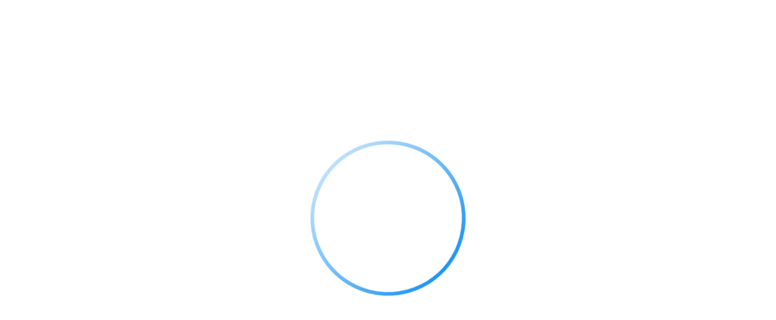

--- FILE ---
content_type: text/html; charset=utf-8
request_url: https://chargeup.cz/en/chargeup-ridi-dobijeni-v-oslu
body_size: 5515
content:
<!DOCTYPE html>
<html lang="en">
  <head>
    <meta charset="UTF-8">
    <meta name="viewport" content="width=device-width,initial-scale=1">
    <meta name="google" content="notranslate">
    
    <base href="/public/5.0.15/" data-uu-app-base="/" data-uu-app-assets-base="public/5.0.15/">

    <script>var uu5Environment = {"uuoidc.sessionExpiringNotificationTime":300,"uu5loaderg01_initUuAppDisabled":false,"uuWebFormsUrlPath":"https://uuos9.plus4u.net/uu-webformsg01-main/210795-9f0d6961529d4b6e85af858ac0e93463/saveWebFormData","App":{"name":"uu_webkit","product":"uuWebkit","code":"UU.WEBKIT","namespace":"UU.Webkit","version":"1.4.0","description":"Application for creating websites.","vendor":"Unicorn Universe","author":"Unicorn Solutions","license":"Licence Commercial","template":"uu5-javascript-1.2.0"},"uu_app_oidc_backend_available":true,"uu_app_oidc_backend_grant_call_token_available":true,"uu_app_oidc_providers_oidcg01_enabled":false,"uu_app_oidc_primary_provider":"oidcg02","uu_app_oidc_providers_oidcg02_enabled":true,"uu_app_oidc_providers_oidcg02_authentication_type":"code","uu_app_oidc_providers_oidcg02_session_crossdomain_strategy":"forward","uu_app_oidc_providers_oidcg02_client_executive":"22-8338-1","uu_app_oidc_allow_audience_alias":true};
var UU5 = window.UU5 || {};
UU5.Environment = uu5Environment;</script>

    <link type="text/css" rel="stylesheet" href="https://cdn.plus4u.net/uu-gdsg01/1.0.0/assets/font.min.css">
    <link rel="alternate" hreflang="x-default" href="https://chargeup.cz/cs/chargeup-ridi-dobijeni-v-oslu" ><link rel="alternate" hrefLang="cs" href="https://chargeup.cz/cs/chargeup-ridi-dobijeni-v-oslu" />
<link rel="alternate" hrefLang="en" href="https://chargeup.cz/en/chargeup-ridi-dobijeni-v-oslu" />
    <script src="https://cdn.plus4u.net/uu-uu5loaderg01/1.0.0/uu5loaderg01.min.js"></script>

    <title>ChargeUp controls EV charging in Oslo in Norway</title>
    <meta name="description" content="ChargeUp controls EV charging in Oslo in Norway" />
    
    <link rel="canonical" href="https://chargeup.cz/en/chargeup-ridi-dobijeni-v-oslu">
    
    <script type="text/javascript" src= "https://cdn.plus4u.net/uu5-webkitg02/3.0.0/assets/webkit-cookies.js"></script>

<!-- Google Tag Manager -->
<script>(function(w,d,s,l,i){w[l]=w[l]||[];w[l].push({'gtm.start':
new Date().getTime(),event:'gtm.js'});var f=d.getElementsByTagName(s)[0],
j=d.createElement(s),dl=l!='dataLayer'?'&l='+l:'';j.async=true;j.src=
'https://www.googletagmanager.com/gtm.js?id='+i+dl;f.parentNode.insertBefore(j,f);
})(window,document,'script','dataLayer','GTM-PCGLFR5');</script>
<!-- End Google Tag Manager -->
    <meta  property="og:image" content="file_small_chargeup_ogimage_1200x630"  />

    <link rel="icon" href="https://uuapp.plus4u.net/uu-webkit-maing02/99923616732505139-c5ffbca48db04cdb8c15effc543457af/getUveMetaData?slot=prod1&type=favicon-32x32"/>
    <link rel="icon" type="image/png" sizes="16x16" href="https://uuapp.plus4u.net/uu-webkit-maing02/99923616732505139-c5ffbca48db04cdb8c15effc543457af/getUveMetaData?slot=prod1&type=favicon-16x16"/>
    <link rel="icon" type="image/png" sizes="32x32" href="https://uuapp.plus4u.net/uu-webkit-maing02/99923616732505139-c5ffbca48db04cdb8c15effc543457af/getUveMetaData?slot=prod1&type=favicon-32x32"/>
    <link rel="icon" type="image/png" sizes="96x96" href="https://uuapp.plus4u.net/uu-webkit-maing02/99923616732505139-c5ffbca48db04cdb8c15effc543457af/getUveMetaData?slot=prod1&type=favicon-96x96"/>
    <link rel="icon" type="image/png" sizes="194x194" href="https://uuapp.plus4u.net/uu-webkit-maing02/99923616732505139-c5ffbca48db04cdb8c15effc543457af/getUveMetaData?slot=prod1&type=favicon-194x194"/>
    <link rel="manifest" href="https://uuapp.plus4u.net/uu-webkit-maing02/99923616732505139-c5ffbca48db04cdb8c15effc543457af/getUveMetaData?slot=prod1&type=manifest"/>
    <link rel="apple-touch-icon-precomposed" sizes="57x57" href="https://uuapp.plus4u.net/uu-webkit-maing02/99923616732505139-c5ffbca48db04cdb8c15effc543457af/getUveMetaData?slot=prod1&type=apple-touch-icon-57x57"/>
    <link rel="apple-touch-icon-precomposed" sizes="60x60" href="https://uuapp.plus4u.net/uu-webkit-maing02/99923616732505139-c5ffbca48db04cdb8c15effc543457af/getUveMetaData?slot=prod1&type=apple-touch-icon-60x60"/>
    <link rel="apple-touch-icon-precomposed" sizes="72x72" href="https://uuapp.plus4u.net/uu-webkit-maing02/99923616732505139-c5ffbca48db04cdb8c15effc543457af/getUveMetaData?slot=prod1&type=apple-touch-icon-72x72"/>
    <link rel="apple-touch-icon-precomposed" sizes="76x76" href="https://uuapp.plus4u.net/uu-webkit-maing02/99923616732505139-c5ffbca48db04cdb8c15effc543457af/getUveMetaData?slot=prod1&type=apple-touch-icon-76x76"/>
    <link rel="apple-touch-icon-precomposed" sizes="114x114" href="https://uuapp.plus4u.net/uu-webkit-maing02/99923616732505139-c5ffbca48db04cdb8c15effc543457af/getUveMetaData?slot=prod1&type=apple-touch-icon-114x114"/>
    <link rel="apple-touch-icon-precomposed" sizes="120x120" href="https://uuapp.plus4u.net/uu-webkit-maing02/99923616732505139-c5ffbca48db04cdb8c15effc543457af/getUveMetaData?slot=prod1&type=apple-touch-icon-120x120"/>
    <link rel="apple-touch-icon-precomposed" sizes="144x144" href="https://uuapp.plus4u.net/uu-webkit-maing02/99923616732505139-c5ffbca48db04cdb8c15effc543457af/getUveMetaData?slot=prod1&type=apple-touch-icon-144x144"/>
    <link rel="apple-touch-icon-precomposed" sizes="152x152" href="https://uuapp.plus4u.net/uu-webkit-maing02/99923616732505139-c5ffbca48db04cdb8c15effc543457af/getUveMetaData?slot=prod1&type=apple-touch-icon-152x152"/>
    <link rel="apple-touch-icon-precomposed" sizes="180x180" href="https://uuapp.plus4u.net/uu-webkit-maing02/99923616732505139-c5ffbca48db04cdb8c15effc543457af/getUveMetaData?slot=prod1&type=apple-touch-icon-180x180"/>
    <link rel="apple-touch-icon-precomposed" sizes="512x512" href="https://uuapp.plus4u.net/uu-webkit-maing02/99923616732505139-c5ffbca48db04cdb8c15effc543457af/getUveMetaData?slot=prod1&type=apple-touch-icon-512x512"/>
    <link rel="mask-icon" href="https://uuapp.plus4u.net/uu-webkit-maing02/99923616732505139-c5ffbca48db04cdb8c15effc543457af/getUveMetaData?slot=prod1&type=safari-pinned-tab" color="#2196f3"/>

    <meta name="mobile-web-app-capable" content="yes">
    <meta name="apple-mobile-web-app-title" content="ChargeUp | Corporate, Public and Home EV Charging">
    <meta name="apple-mobile-web-app-status-bar-style" content="default">
    <meta name="application-name" content="ChargeUp | Corporate, Public and Home EV Charging">
    <meta name="msapplication-TileColor" content="#2196f3"/>
    <meta name="msapplication-config" content="https://uuapp.plus4u.net/uu-webkit-maing02/99923616732505139-c5ffbca48db04cdb8c15effc543457af/getUveMetaData?slot=prod1&type=browserconfig"/>
    <meta property="og:title" content="ChargeUp controls EV charging in Oslo in Norway" />
    <meta property="og:site_name" content="ChargeUp | Corporate, Public and Home EV Charging" />
    <meta property="og:description" content="ChargeUp controls EV charging in Oslo in Norway" />
    <meta property="og:image:type" content="image/jpg" />
    <meta property="og:image:width" content="1200" />
    <meta property="og:image:height" content="630" />
    <meta property="og:url" content="https://uuapp.plus4u.net/uu-webkit-maing02/99923616732505139-c5ffbca48db04cdb8c15effc543457af/" />
    <meta name="twitter:card" content="summary"/>
    <meta name="twitter:url" content="https://uuapp.plus4u.net/uu-webkit-maing02/99923616732505139-c5ffbca48db04cdb8c15effc543457af"/>
    <meta name="twitter:title" content="ChargeUp controls EV charging in Oslo in Norway"/>
    <meta name="twitter:description" content="ChargeUp controls EV charging in Oslo in Norway"/>
    <meta name="twitter:image" content="https://uuapp.plus4u.net/uu-webkit-maing02/99923616732505139-c5ffbca48db04cdb8c15effc543457af/getProductLogo?type=16x9&slot=prod1"/>


    <script>
      (function () {
        if (window.Uu5Loader) {
          var directDependencyMap = {
            "uu5_webkitg02": "5.x",
            "uu5g04": "1.x",
            "uu5g04-block-layout": "1.x",
            "uu5g04-bricks": "1.x",
            "uu5g04-bricks-editable": "1.x",
            "uu5g04-forms": "1.x",
            "uu5g04-hooks": "1.x",
            "uu5g05": "1.x",
            "uu5g05-browser-compatibility": "1.x",
            "uu5g05-editing": "1.x",
            "uu5g05-elements": "1.x",
            "uu5g05-forms": "1.x",
            "uu5imagingg01": "1.x",
            "uu5loaderg01": "1.x",
            "uu5richtextg01": "1.x",
            "uu5tilesg01": "3.x",
            "uu5treeg01": "3.x",
            "uu_appg01": "6.x",
            "uu_appg01_core": "6.x",
            "uu_appg01_oidc": "4.x",
            "uu_appg01_oidc-loader": "4.x",
            "uu_contentkitg01": "2.x",
            "uu_contentkitg01-diagrams": "2.x",
            "uu_contentkitg01-grids": "2.x",
            "uu_contentkitg01-images": "2.x",
            "uu_contentkitg01-layout": "2.x",
            "uu_contentkitg01-links": "2.x",
            "uu_contentkitg01-multimedia": "2.x",
            "uu_contentkitg01-separators": "2.x",
            "uu_contentkitg01-tables": "2.x",
            "uu_contentkitg01-tables-editable": "2.x",
            "uu_dynamiccomponentcontentg02": "3.x",
            "uu_ebccompatibilityg02": "1.x",
            "uu_editablecomponentcontentg04": "0.3.1",
            "uu_flsg01": "5.x",
            "uu_flsg01-core": "5.x",
            "uu_pg01": "3.x",
            "uu_pg01-bricks": "3.x",
            "uu_pg01-forms": "3.x",
            "uu_pg01-tiles": "3.x",
            "uu_plus4u5filesg01": "4.x",
            "uu_plus4u5g01": "4.x",
            "uu_plus4u5g01-app": "4.x",
            "uu_plus4u5g01-bricks": "4.x",
            "uu_plus4u5g01-context": "4.x",
            "uu_plus4u5g01-hooks": "4.x",
            "uu_plus4u5g01-uubmldraw": "4.x",
            "uu_plus4u5g02": "1.x",
            "uu_plus4u5g02-app": "1.x",
            "uu_plus4u5g02-elements": "1.x",
            "uu_productcatalogueg01": "1.x",
            "uu_territoryg01": "2.x",
            "uu_territoryg01-accessroleifc": "2.x",
            "uu_territoryg01-activity": "2.x",
            "uu_territoryg01-ai": "2.x",
            "uu_territoryg01-app": "2.x",
            "uu_territoryg01-artifact": "2.x",
            "uu_territoryg01-artifactifc": "2.x",
            "uu_territoryg01-awsc": "2.x",
            "uu_territoryg01-bricks": "2.x",
            "uu_territoryg01-ee": "2.x",
            "uu_territoryg01-eventbroker": "2.x",
            "uu_territoryg01-folder": "2.x",
            "uu_territoryg01-forms": "2.x",
            "uu_territoryg01-groupifc": "2.x",
            "uu_territoryg01-metamodel": "2.x",
            "uu_territoryg01-obc": "2.x",
            "uu_territoryg01-person": "2.x",
            "uu_territoryg01-rolegroupifc": "2.x",
            "uu_territoryg01-roleifc": "2.x",
            "uu_territoryg01-subapp": "2.x",
            "uu_territoryg01-systemidentities": "2.x",
            "uu_territoryg01-territorygroup": "2.x",
            "uu_territoryg01-thing": "2.x",
            "uu_territoryg01-unit": "2.x",
            "uu_territoryg01-unitgroup": "2.x",
            "uu_territoryg01-vendor": "2.x"
          };
          var bundledConfig = {
            "imports": {
              "create-react-class": "https://cdn.plus4u.net/libs/create-react-class/15.7.0/create-react-class.min.js",
              "immutable": "https://cdn.plus4u.net/libs/immutable/3.8.2/immutable.min.js",
              "prop-types": "https://cdn.plus4u.net/libs/prop-types/15.7.2/prop-types.min.js",
              "react": "https://cdn.plus4u.net/libs/react/18.3.1/react.min.js",
              "react-dnd": "https://cdn.plus4u.net/libs/react-dnd/7.0.2/ReactDnD.min.js",
              "react-dnd-html5-backend": "https://cdn.plus4u.net/libs/react-dnd-html5-backend/7.0.2/ReactDnDHTML5Backend.min.js",
              "react-dnd-touch-backend": "https://cdn.plus4u.net/libs/react-dnd-touch-backend/0.7.1/Touch.browserified.js",
              "react-dom": "https://cdn.plus4u.net/libs/react-dom/18.3.1/react-dom.min.js",
              "uu5_webkitg02": "https://cdn.plus4u.net/uu5-webkitg02/5.0.0/uu5_webkitg02.min.js",
              "uu5codekitg01": "https://cdn.plus4u.net/uu-uu5codekitg01/2.0.0/uu5codekitg01.min.js",
              "uu5codekitg01-markdown": "https://cdn.plus4u.net/uu-uu5codekitg01/1.0.0/uu5codekitg01-markdown.min.js",
              "uu5dndg01": "https://cdn.plus4u.net/uu-uu5dndg01/1.0.0/uu5dndg01.min.js",
              "uu5editingg01": "https://cdn.plus4u.net/uu-uu5editingg01/1.0.0/uu5editingg01.min.js",
              "uu5editingg01-elements": "https://cdn.plus4u.net/uu-uu5editingg01/1.0.0/uu5editingg01-elements.min.js",
              "uu5editingg01-forms": "https://cdn.plus4u.net/uu-uu5editingg01/1.0.0/uu5editingg01-forms.min.js",
              "uu5extrasg01": "https://cdn.plus4u.net/uu-uu5extrasg01/1.0.0/uu5extrasg01.min.js",
              "uu5g04": "https://cdn.plus4u.net/uu-uu5g04/1.0.0/uu5g04.min.js",
              "uu5g04-block-layout": "https://cdn.plus4u.net/uu-uu5g04/1.0.0/uu5g04-block-layout.min.js",
              "uu5g04-bricks": "https://cdn.plus4u.net/uu-uu5g04/1.0.0/uu5g04-bricks.min.js",
              "uu5g04-bricks-editable": "https://cdn.plus4u.net/uu-uu5g04/1.0.0/uu5g04-bricks-editable.min.js",
              "uu5g04-forms": "https://cdn.plus4u.net/uu-uu5g04/1.0.0/uu5g04-forms.min.js",
              "uu5g04-hooks": "https://cdn.plus4u.net/uu-uu5g04/1.0.0/uu5g04-hooks.min.js",
              "uu5g05": "https://cdn.plus4u.net/uu-uu5g05/1.0.0/uu5g05.min.js",
              "uu5g05-bricks-support": "https://cdn.plus4u.net/uu-uu5g05/1.0.0/uu5g05-bricks-support.min.js",
              "uu5g05-browser-compatibility": "https://cdn.plus4u.net/uu-uu5g05/1.0.0/uu5g05-browser-compatibility.min.js",
              "uu5g05-editing": "https://cdn.plus4u.net/uu-uu5g05/1.0.0/uu5g05-editing.min.js",
              "uu5g05-elements": "https://cdn.plus4u.net/uu-uu5g05/1.0.0/uu5g05-elements.min.js",
              "uu5g05-forms": "https://cdn.plus4u.net/uu-uu5g05/1.0.0/uu5g05-forms.min.js",
              "uu5imagingg01": "https://cdn.plus4u.net/uu-uu5imagingg01/1.0.0/uu5imagingg01.min.js",
              "uu5loaderg01": "https://cdn.plus4u.net/uu-uu5loaderg01/1.0.0/uu5loaderg01.min.js",
              "uu5richtextg01": "https://cdn.plus4u.net/uu-uu5richtextg01/1.0.0/uu5richtextg01.min.js",
              "uu5stringg01": "https://cdn.plus4u.net/uu-uu5stringg01/1.0.0/uu5stringg01.min.js",
              "uu5tilesg01": "https://cdn.plus4u.net/uu-uu5tilesg01/3.0.0/uu5tilesg01.min.js",
              "uu5tilesg02": "https://cdn.plus4u.net/uu-uu5tilesg02/2.0.0/uu5tilesg02.min.js",
              "uu5tilesg02-controls": "https://cdn.plus4u.net/uu-uu5tilesg02/2.0.0/uu5tilesg02-controls.min.js",
              "uu5tilesg02-elements": "https://cdn.plus4u.net/uu-uu5tilesg02/2.0.0/uu5tilesg02-elements.min.js",
              "uu5treeg01": "https://cdn.plus4u.net/uu-uu5treeg01/3.0.0/uu5treeg01.min.js",
              "uu_appg01": "https://cdn.plus4u.net/uu-appg01/6.0.0/uu_appg01.min.js",
              "uu_appg01_core": "https://cdn.plus4u.net/uu-appg01-core/6.0.0/uu_appg01_core.min.js",
              "uu_appg01_oidc": "https://cdn.plus4u.net/uu-appg01-oidc/4.0.0/uu_appg01_oidc.min.js",
              "uu_oidcg01": "https://cdn.plus4u.net/uu-appg01-oidc/4.0.0/uu_appg01_oidc.min.js",
              "uu_appg01_oidc-loader": "https://cdn.plus4u.net/uu-appg01-oidc/4.0.0/uu_appg01_oidc-loader.min.js",
              "uu_applibraryregistryg01-bricks": "https://cdn.plus4u.net/uu-applibraryregistryg01/1.0.0/uu_applibraryregistryg01-bricks.min.js",
              "uu_businessbrickg02-core": "https://cdn.plus4u.net/uu-businessbrickg02/3.0.0/uu_businessbrickg02-core.min.js",
              "uu_contentkitg01": "https://cdn.plus4u.net/uu-contentkitg01/2.0.0/uu_contentkitg01.min.js",
              "uu_contentkitg01-diagrams": "https://cdn.plus4u.net/uu-contentkitg01/2.0.0/uu_contentkitg01-diagrams.min.js",
              "uu_contentkitg01-grids": "https://cdn.plus4u.net/uu-contentkitg01/2.0.0/uu_contentkitg01-grids.min.js",
              "uu_contentkitg01-images": "https://cdn.plus4u.net/uu-contentkitg01/2.0.0/uu_contentkitg01-images.min.js",
              "uu_contentkitg01-layout": "https://cdn.plus4u.net/uu-contentkitg01/2.0.0/uu_contentkitg01-layout.min.js",
              "uu_contentkitg01-links": "https://cdn.plus4u.net/uu-contentkitg01/2.0.0/uu_contentkitg01-links.min.js",
              "uu_contentkitg01-multimedia": "https://cdn.plus4u.net/uu-contentkitg01/2.0.0/uu_contentkitg01-multimedia.min.js",
              "uu_contentkitg01-separators": "https://cdn.plus4u.net/uu-contentkitg01/2.0.0/uu_contentkitg01-separators.min.js",
              "uu_contentkitg01-tables": "https://cdn.plus4u.net/uu-contentkitg01/2.0.0/uu_contentkitg01-tables.min.js",
              "uu_contentkitg01-tables-editable": "https://cdn.plus4u.net/uu-contentkitg01/2.0.0/uu_contentkitg01-tables-editable.min.js",
              "uu_dynamiccomponentcontentg02": "https://cdn.plus4u.net/uu-dynamiccomponentcontentg02/3.0.0/uu_dynamiccomponentcontentg02.min.js",
              "uu_ebccompatibilityg02": "https://cdn.plus4u.net/uu-ebccompatibilityg02/1.0.0/uu_ebccompatibilityg02.min.js",
              "uu_editablecomponentcontentg04": "https://cdn.plus4u.net/uu-editablecomponentcontentg04/0.3.1/uu_editablecomponentcontentg04.min.js",
              "uu_excelexporterg01": "https://cdn.plus4u.net/uu-excelexporterg01/3.0.0/uu_excelexporterg01.min.js",
              "uu_flsg01": "https://cdn.plus4u.net/uu-flsg01/5.0.0/uu_flsg01.min.js",
              "uu_flsg01-core": "https://cdn.plus4u.net/uu-flsg01/5.0.0/uu_flsg01-core.min.js",
              "uu_gdsg01-unicorn": "https://cdn.plus4u.net/uu-gdsg01/1.0.0/uu_gdsg01-unicorn.min.js",
              "uu_i18ng01": "https://cdn.plus4u.net/uu-i18ng01/1.0.0/uu_i18ng01.min.js",
              "uu_pff_clientg01": "https://cdn.plus4u.net/uu-pff-clientg01/0.2.0/uu_pff_clientg01.min.js",
              "uu_pg01": "https://cdn.plus4u.net/uu-pg01/3.0.0/uu_pg01.min.js",
              "uu_pg01-bricks": "https://cdn.plus4u.net/uu-pg01/3.0.0/uu_pg01-bricks.min.js",
              "uu_pg01-forms": "https://cdn.plus4u.net/uu-pg01/3.0.0/uu_pg01-forms.min.js",
              "uu_pg01-tiles": "https://cdn.plus4u.net/uu-pg01/3.0.0/uu_pg01-tiles.min.js",
              "uu_plus4u5filesg01": "https://cdn.plus4u.net/uu-plus4u5filesg01/4.0.0/uu_plus4u5filesg01.min.js",
              "uu_plus4u5g01": "https://cdn.plus4u.net/uu-plus4u5g01/4.0.0/uu_plus4u5g01.min.js",
              "uu_plus4u5g01-app": "https://cdn.plus4u.net/uu-plus4u5g01/4.0.0/uu_plus4u5g01-app.min.js",
              "uu_plus4u5g01-bricks": "https://cdn.plus4u.net/uu-plus4u5g01/4.0.0/uu_plus4u5g01-bricks.min.js",
              "uu_plus4u5g01-context": "https://cdn.plus4u.net/uu-plus4u5g01/4.0.0/uu_plus4u5g01-context.min.js",
              "uu_plus4u5g01-hooks": "https://cdn.plus4u.net/uu-plus4u5g01/4.0.0/uu_plus4u5g01-hooks.min.js",
              "uu_plus4u5g01-uubmldraw": "https://cdn.plus4u.net/uu-plus4u5g01/4.0.0/uu_plus4u5g01-uubmldraw.min.js",
              "uu_plus4u5g02": "https://cdn.plus4u.net/uu-plus4u5g02/1.0.0/uu_plus4u5g02.min.js",
              "uu_plus4u5g02-app": "https://cdn.plus4u.net/uu-plus4u5g02/1.0.0/uu_plus4u5g02-app.min.js",
              "uu_plus4u5g02-elements": "https://cdn.plus4u.net/uu-plus4u5g02/1.0.0/uu_plus4u5g02-elements.min.js",
              "uu_productcatalogueg01": "https://cdn.plus4u.net/uu-productcatalogueg01/1.0.0/uu_productcatalogueg01.min.js",
              "uu_tags_uu5libg01": "https://cdn.plus4u.net/uu-tags-uu5libg01/1.0.0/uu_tags_uu5libg01.min.js",
              "uu_territoryg01": "https://cdn.plus4u.net/uu-territoryg01/2.0.0/uu_territoryg01.min.js",
              "uu_territoryg01-accessroleifc": "https://cdn.plus4u.net/uu-territoryg01/2.0.0/uu_territoryg01-accessroleifc.min.js",
              "uu_territoryg01-activity": "https://cdn.plus4u.net/uu-territoryg01/2.0.0/uu_territoryg01-activity.min.js",
              "uu_territoryg01-ai": "https://cdn.plus4u.net/uu-territoryg01/2.0.0/uu_territoryg01-ai.min.js",
              "uu_territoryg01-app": "https://cdn.plus4u.net/uu-territoryg01/2.0.0/uu_territoryg01-app.min.js",
              "uu_territoryg01-artifact": "https://cdn.plus4u.net/uu-territoryg01/2.0.0/uu_territoryg01-artifact.min.js",
              "uu_territoryg01-artifactifc": "https://cdn.plus4u.net/uu-territoryg01/2.0.0/uu_territoryg01-artifactifc.min.js",
              "uu_territoryg01-awsc": "https://cdn.plus4u.net/uu-territoryg01/2.0.0/uu_territoryg01-awsc.min.js",
              "uu_territoryg01-bricks": "https://cdn.plus4u.net/uu-territoryg01/2.0.0/uu_territoryg01-bricks.min.js",
              "uu_territoryg01-ee": "https://cdn.plus4u.net/uu-territoryg01/2.0.0/uu_territoryg01-ee.min.js",
              "uu_territoryg01-eventbroker": "https://cdn.plus4u.net/uu-territoryg01/2.0.0/uu_territoryg01-eventbroker.min.js",
              "uu_territoryg01-folder": "https://cdn.plus4u.net/uu-territoryg01/2.0.0/uu_territoryg01-folder.min.js",
              "uu_territoryg01-forms": "https://cdn.plus4u.net/uu-territoryg01/2.0.0/uu_territoryg01-forms.min.js",
              "uu_territoryg01-groupifc": "https://cdn.plus4u.net/uu-territoryg01/2.0.0/uu_territoryg01-groupifc.min.js",
              "uu_territoryg01-metamodel": "https://cdn.plus4u.net/uu-territoryg01/2.0.0/uu_territoryg01-metamodel.min.js",
              "uu_territoryg01-obc": "https://cdn.plus4u.net/uu-territoryg01/2.0.0/uu_territoryg01-obc.min.js",
              "uu_territoryg01-person": "https://cdn.plus4u.net/uu-territoryg01/2.0.0/uu_territoryg01-person.min.js",
              "uu_territoryg01-rolegroupifc": "https://cdn.plus4u.net/uu-territoryg01/2.0.0/uu_territoryg01-rolegroupifc.min.js",
              "uu_territoryg01-roleifc": "https://cdn.plus4u.net/uu-territoryg01/2.0.0/uu_territoryg01-roleifc.min.js",
              "uu_territoryg01-subapp": "https://cdn.plus4u.net/uu-territoryg01/2.0.0/uu_territoryg01-subapp.min.js",
              "uu_territoryg01-systemidentities": "https://cdn.plus4u.net/uu-territoryg01/2.0.0/uu_territoryg01-systemidentities.min.js",
              "uu_territoryg01-territorygroup": "https://cdn.plus4u.net/uu-territoryg01/2.0.0/uu_territoryg01-territorygroup.min.js",
              "uu_territoryg01-thing": "https://cdn.plus4u.net/uu-territoryg01/2.0.0/uu_territoryg01-thing.min.js",
              "uu_territoryg01-unit": "https://cdn.plus4u.net/uu-territoryg01/2.0.0/uu_territoryg01-unit.min.js",
              "uu_territoryg01-unitgroup": "https://cdn.plus4u.net/uu-territoryg01/2.0.0/uu_territoryg01-unitgroup.min.js",
              "uu_territoryg01-vendor": "https://cdn.plus4u.net/uu-territoryg01/2.0.0/uu_territoryg01-vendor.min.js"
            }
          };
          var bundledConfigExplicit = {};
          Uu5Loader.initUuApp(directDependencyMap, bundledConfig, bundledConfigExplicit);
        }
      })();
    </script>

    <style>/*Headline arrow*/
.uu-webkit-arrow-up::before{
    border: 12px solid transparent;
    border-bottom-color: rgb(223, 226, 230);
    content: " ";
    height: 0;
    width: 0;
    position: absolute;
    margin-top: -64px;
}

/*----------ARROW------------*/
.uu-webkit-arrow-up::before{
    border: 12px solid transparent;
    border-bottom-color: rgb(223, 226, 230);
    content: " ";
    height: 0;
    width: 0;
    position: absolute;
    margin-top: -64px;
}
/*---------------------------*/


  /*--------------------CAROUSEL------------------------*/


@media screen and (min-width:481px) and (max-width:768px){
  .chu-carousel .uu5-bricks-carousel-controls .uu5-bricks-carousel-left{
    top: calc(12% - -8px);
  }
  .chu-carousel .uu5-bricks-carousel-controls .uu5-bricks-carousel-right{
    top: calc(12% - -8px);
  }
}

@media screen and (max-width:480px){
  .chu-carousel .uu5-bricks-carousel-left{
    top: calc(11% - -7px) !important;
  }
  .chu-carousel .uu5-bricks-carousel-right{
    top: calc(11% - -7px) !important;
  }
}
  
@media screen and (max-width:768px){
  .chu-carousel .uu5-webkit-background-image{
    height: 220px !important;
  }
  
  .chu-carousel .uu-webkit-bnmd14{
    height:100%;
  }
}

/*-------------------------------------------------*/
</style>
    

    <script>window.uuWebKit = {
      websiteName: "ChargeUp | Corporate, Public and Home EV Charging",
      domainList: [null,null,"https://uuapp.plus4u.net/uu-webkit-maing02/c5ffbca48db04cdb8c15effc543457af"]
    }
    </script>

    <style>
      .uu-app-loading {
        position: fixed;
        top: 0;
        left: 0;
        width: 100%;
        height: 100%;
        flex-direction: column;
        justify-content: center;
        align-items: center;
        pointer-events: none;
        color: #2196f3;
        line-height: 1.15;
      }
      .uu-app-loading.uu-app-loading {
        display: flex !important;
      }

      .uu-app-loading-svg-container {
        position: relative;
      }

      .uu-app-loading-svg {
        height: 256px;
        vertical-align: middle;
        animation: uu-app-loading 1s infinite linear;
      }

      .uu-app-loading-name {
        color: #212121;
        font-size: 24px;
        text-align: center;
        height: 0; /* so that it doesn't affect vertical positioning */
      }
      .uu-app-loading-name:before {
        content: "";
        display: block;
        margin-top: 16px;
      }

      @media screen and (min-width: 481px) {
        .uu-app-loading-name {
          font-size: 32px;
        }
        .uu-app-loading-name:before {
          margin-top: 24px;
        }
      }

      @keyframes uu-app-loading {
        0% {
          transform: rotate(0deg);
        }
        100% {
          transform: rotate(360deg);
        }
      }
    </style>
  </head>

  <body class="uu-gdsg01-unicorn">
  <div id="uuWebKit">
    <div id="uuAppLoading">
      <div class="uu-app-loading" hidden>
        <div class="uu-app-loading-svg-container">
          <svg class="uu-app-loading-svg" version="1.1" viewBox="0 0 252 252" xmlns="http://www.w3.org/2000/svg" role="alert" aria-busy="true">
            <defs>
              <linearGradient id="uu-app-loading-a" x1="50%" x2="50%" y2="100%">
                <stop stop-color="currentColor" offset="0"></stop>
                <stop stop-color="currentColor" stop-opacity=".3" offset="1"></stop>
              </linearGradient>
            </defs>
            <circle cx="126" cy="126" r="123" stroke-width="6" fill="none" stroke="url(#uu-app-loading-a)"></circle>
          </svg>
        </div>
        <div class="uu-app-loading-name"></div>
      </div>
      <script>
        (function () {
          function applySize(mobile) {
            document.querySelector(".uu-app-loading-svg")?.setAttribute("viewBox", mobile ? "0 0 144 144" : "0 0 252 252");
            var circleEl = document.querySelector(".uu-app-loading-svg circle");
            if (circleEl) {
              circleEl.setAttribute("cx", mobile ? "72" : "126");
              circleEl.setAttribute("cy", mobile ? "72" : "126");
              circleEl.setAttribute("r", mobile ? "69" : "123");
            }
          }
          var media = window.matchMedia("screen and (min-width: 481px)");
          media.onchange = (e) => applySize(!e.matches);
          if (!media.matches) applySize(true);

          var env = window.uu5Environment || (window.UU5 || {}).Environment || {}

          var darkMode = env["uu_plus4u5g02_enableDarkMode"];
          if (darkMode) {
            var style = document.createElement("style");
            style.innerHTML = `:root { color-scheme: light dark; } @media (prefers-color-scheme: dark) { body { background: #212121; } .uu-app-loading-name { color: #ffffff; } } @media (prefers-color-scheme: light) { .uu-app-loading-name { color: #212121; } }`;
            document.head.appendChild(style);
          }

          var visual = env["uu_plus4u5g02_uuApp"];
          if (visual) {
            if (visual.background) document.body.style.background = visual.background;
            if (visual.foreground) {
              document.body.style.color = visual.foreground;
              document.querySelector(".uu-app-loading").style.color = visual.foreground;
              document.querySelector(".uu-app-loading-name").style.color = visual.foreground;
            }
            if (visual.name) {
              document.querySelector(".uu-app-loading-name").appendChild(document.createTextNode(visual.name));
              if (visual.nameForeground) document.querySelector(".uu-app-loading-name").style.color = visual.nameForeground;
            }
            if (visual.icon) {
              fetch(visual.icon).then(function (response) {
                var contentType = response.headers.get("Content-Type");
                var isSvg = /image\/svg/.test(contentType);
                return isSvg
                  ? response.text().then(function (text) { return { type: "svg", text: text }; })
                  : response.blob().then(function (blob) { return { type: "blob", blob: blob }});
              }).then(function (iconInfo) {
                var imageStyle = "position: absolute; top: 0; right: 0; bottom: 0; left: 0; object-fit: contain; object-position: center; margin: auto; max-width: 100%; max-height: 100%; z-index: -1;";
                var el;
                if (iconInfo.type === "svg") {
                  var div = document.createElement("div");
                  div.innerHTML = iconInfo.text;
                  var svgEl = div.querySelector("svg");
                  if (svgEl) svgEl.style.cssText = imageStyle;
                  el = svgEl;
                } else {
                  var img = document.createElement("img");
                  img.src = URL.createObjectURL(iconInfo.blob);
                  img.style.cssText = imageStyle;
                  el = img;
                }
                if (el) {
                  var svgContainerEl = document.querySelector(".uu-app-loading-svg-container");
                  if (svgContainerEl) svgContainerEl.appendChild(el);
                }
              });
            }
          }
          document.querySelector(".uu-app-loading").setAttribute("data-visual-ready", "");
        })();
      </script>

    </div>
  </div>
    <script>
      Uu5Loader.import("uu_appg01_oidc-loader").then(function (OidcLoader) {
        OidcLoader.load().then(function() {
          Uu5Loader.import("./userGate.js").then(function (Index) {
          Index.render("uuWebKit");
          });
        });
      });
    </script>
  </body>
</html>


--- FILE ---
content_type: application/javascript; charset=UTF-8
request_url: https://chargeup.cz/public/5.0.15/userGate.js
body_size: 42885
content:
/*!  */
!function(e,t){
"object"==typeof exports&&"object"==typeof module?module.exports=t(require("module"),require("uu5g04"),require("uu_plus4u5g02"),require("uu5_webkitg02"),require("uu5g04-bricks"),require("uu5g05"),require("uu_plus4u5g01"),require("uu_plus4u5g01-app"),require("uu_appg01_oidc"),require("uu5g05-elements"),require("uu5g04-hooks"),require("react"),require("prop-types"),require("uu_plus4u5g02-app"),require("uu_appg01_core"),require("uu_pg01-bricks"),require("uu_appg01"),require("uu_contentkitg01")):"function"==typeof define&&define.amd?define("userGate",["module","uu5g04","uu_plus4u5g02","uu5_webkitg02","uu5g04-bricks","uu5g05","uu_plus4u5g01","uu_plus4u5g01-app","uu_appg01_oidc","uu5g05-elements","uu5g04-hooks","react","prop-types","uu_plus4u5g02-app","uu_appg01_core","uu_pg01-bricks","uu_appg01","uu_contentkitg01"],t):"object"==typeof exports?exports.userGate=t(require("module"),require("uu5g04"),require("uu_plus4u5g02"),require("uu5_webkitg02"),require("uu5g04-bricks"),require("uu5g05"),require("uu_plus4u5g01"),require("uu_plus4u5g01-app"),require("uu_appg01_oidc"),require("uu5g05-elements"),require("uu5g04-hooks"),require("react"),require("prop-types"),require("uu_plus4u5g02-app"),require("uu_appg01_core"),require("uu_pg01-bricks"),require("uu_appg01"),require("uu_contentkitg01")):e.userGate=t(e[void 0],e.uu5g04,e.uu_plus4u5g02,e.uu5_webkitg02,e["uu5g04-bricks"],e.uu5g05,e.uu_plus4u5g01,e["uu_plus4u5g01-app"],e.uu_appg01_oidc,e["uu5g05-elements"],e["uu5g04-hooks"],e.react,e["prop-types"],e["uu_plus4u5g02-app"],e.uu_appg01_core,e["uu_pg01-bricks"],e.uu_appg01,e.uu_contentkitg01)
}(this,(e,t,o,a,i,r,n,s,l,u,c,d,p,g,m,b,h,f)=>(()=>{var w,y,S,A,T={357:(e,t,o)=>{"use strict";o.d(t,{A:()=>s});var a=o(2458),i=o(6966),r=o(5670);let n={
APP_BASE_URI:location.protocol+"//"+location.host+document.querySelector("base").getAttribute("data-uu-app-base"),call(e,t,o,a){i.Client[e](t,o.data||null,a).then(e=>o.done(e.data),e=>o.fail(e))},
getCommandUri(e){let t=n.APP_BASE_URI+e.replace(/^\/+/,""),o=r.Environment;if(o.tid||o.awid||o.vendor||o.app){let e=a.Uri.UriBuilder.parse(t);(o.tid||o.awid)&&(o.gatewayUri&&(e.gateway=o.gatewayUri),
o.tid&&(e.tid=o.tid),o.awid&&(e.awid=o.awid)),(o.vendor||o.app)&&(o.vendor&&(e.vendor=o.vendor),o.app&&(e.app=o.app),o.subApp&&(e.subApp=o.subApp)),t=e.toUri().toString()}return t},
appWorkspaceLoad:()=>new Promise((e,t)=>{let o=n.getCommandUri("sys/uuAppWorkspace/load");n.call("get",o.toString(),{done:e,fail:t})}),getAuthorizedProfileList(e){
let t=n.getCommandUri("getAuthorizedProfileList");n.call("get",t.toString(),e)},loadWebPage(e){let t=n.getCommandUri("loadWebPage");n.call("get",t.toString(),e)},getLicenseOwner(e){
let t=n.getCommandUri("sys/getLicenseOwner");n.call("get",t.toString(),e)}};const s=n},2961:(e,t,o)=>{"use strict";o.d(t,{A:()=>r});var a=o(5670),i=o(2266);const r={websiteErrorNotAuthorizedHeader:{
cs:"Nedostatečná oprávnění",en:"User not Authorized",uk:"Користувач не авторизований"},websiteErrorUnknownHeader:{cs:"Neznámá chyba",en:"Unknown Error",uk:"Невідома помилка"},
websiteErrorWebsiteDoesNotExistHeader:{cs:"Web neexistuje",en:"Website does not exist",uk:"Веб-сайт не існує"},websiteStructureCycle:{cs:"Struktura není validní. Obsahuje zacyklení.",
en:"Invalid website structure. The structure contains a cycle.",uk:"Недійсна структура веб-сайту. Структура містить цикл."},websiteErrorNotAuthorizedBody:{
cs:"Nemáte dostatečná oprávnění ke čtení webu.",en:"You are not authorized to read the website.",uk:"Ви не маєте права читати веб-сайт."},websiteErrorUnknownBody:{cs:"Opravdu nevíme, co se stalo.",
en:"We really do not know what happened here.",uk:"Ми справді не знаємо, що тут сталося."},websiteErrorWebsiteDoesNotExistBody:{cs:"Web, který hledáte, neexistuje.",
en:"The website you are looking for does not exist.",uk:"Веб-сайт, який ви шукаєте, не існує."},LSILABEL_APP_NAME:(0,i.jsxs)(a.Bricks.Lsi,{children:[(0,i.jsx)(a.Bricks.Lsi.Item,{language:"en",
children:"Application uuWebKit"}),(0,i.jsx)(a.Bricks.Lsi.Item,{language:"cs",children:"Aplikace uuWebKit"}),(0,i.jsx)(a.Bricks.Lsi.Item,{language:"uk",children:"Додаток uuWebKit"})]}),cratedByWebKit:{
cs:"Vytvořeno pomocí ",en:"Created by ",uk:"Створено"},ErrorContact:{cs:"V případě potřeby kontaktujte ",en:"Contact ",uk:"При необхідності, будь ласка, зв'яжіться з"},ErrorShowDetail:{
cs:"Zobrazit podrobnosti o chybě",en:"Show error detail",uk:"Показати деталі помилки"},ErrorHideDetail:{cs:"Skrýt podrobnosti o chybě",en:"Hide error detail",uk:"Сховати деталі помилки"},
LSI_LABEL_CONTROL_BAR:{cs:"Ovládací lišta",en:"Control bar",uk:"Панель керування"},LSI_LABEL_WRITER_GATE:{cs:"Writer gate",en:"Writer gate",uk:"Writer gate"},LSI_LABEL_TESTER_GATE:{cs:"Tester gate",
en:"Tester gate",uk:"Tester gate"},LSI_LABEL_USER_GATE:{cs:"User gate",en:"User gate",uk:"User gate"},LSI_LABEL_ACTIVITIES:{cs:"Aktivity",en:"Activities",uk:"Дії"},pageErrorNotAuthorizedHeader:{
cs:"Nedostatečná oprávnění",en:"User not Authorized",uk:"Користувач не авторизований"},pageErrorUnknownHeader:{cs:"Neznámá chyba",en:"Unknown error",uk:"Невідома помилка"},
pageErrorWebPageDoesNotExistHeader:{cs:"Stránka neexistuje",en:"Website does not exist",uk:"Веб-сайт не існує"},pageErrorNotInProperStateHeader:{cs:"Stránka je uzavřena",en:"The webpage is closed",
uk:"Веб-сторінка закрита"},pageErrorWebsiteIsTestedHeader:{cs:"Web se testuje",en:"The website is tested",uk:"Веб-сайт знаходиться в стадії тестування"},pageErrorWebsiteIsUnderConstructionHeader:{
cs:"Web je rozpracovaná",en:"The website is under construction",uk:"Сайт знаходиться в стадії розробки"},pageErrorInvalidDtoInHeader:{cs:"Nevalidní vstupní data",en:"Invalid input data",
uk:"Недійсні введені дані"},pageErrorPageDoesNotExistHeader:{cs:"Stránka neexistuje",en:"WebPage does not exist",uk:"Веб-сторінка не існує"},pageErrorNotAuthorizedBody:{
cs:"Nemáte dostatečná oprávnění ke čtení stránky.",en:"You are not authorized to read the page.",uk:"Ви не маєте права читати сторінку."},pageErrorUnknownBody:{cs:"Opravdu nevíme, co se stalo.",
en:"We really do not know what happened here.",uk:"Ми справді не знаємо, що тут сталося."},pageErrorWebPageDoesNotExistBody:{cs:"Stránka, kterou hledáte, neexistuje.",
en:"The webpage you are looking for does not exist.",uk:"Веб-сторінка, яку ви шукаєте, не існує."},pageErrorNotInProperStateBody:{
cs:"Stránku nemůžete číst, protože je uzavřena. Stránku je možné číst ve stavech aktivní nebo v přípravě.",
en:"You cannot read the webpage because it is closed. Reading of the webpage is available in active and under construction state",
uk:"Ви не можете прочитати веб-сторінку, оскільки вона закрита. Читання веб-сторінки доступне в активному та в стані розробки"},pageErrorWebsiteIsTestedBody:{
cs:"Web nemůžete číst, probíhá její kontrola. Pro čtení webu je nutné, abyste byl testovací uživatel.",
en:"You cannot read the website because it is tested. You must be test user to read the website.",
uk:"Ви не можете читати сайт, тому що він тестується. Ви повинні бути тестовим користувачем, щоб прочитати сайт."},pageErrorWebsiteIsUnderConstructionBody:{
cs:"Tuto knihu nemůžete číst, ještě není dokončená. Pro čtení webu je nutné, abyste byl její autor.",
en:"You cannot read the website, it is not completed yet. You must be an author to read the website.",uk:"Ви не можете читати сайт, він ще не завершений. Ви повинні бути автором читати сайт."},
pageErrorInvalidDtoInBody:{cs:"Byla zadána špatná vstupní data.",en:"Invalid input data was set.",uk:"Встановлено недійсні вхідні дані."},pageErrorPageDoesNotExistBody:{
cs:"Stránka, kterou hledáte, neexistuje.",en:"The page you are looking for does not exist.",uk:"Сторінка, яку ви шукаєте, не існує."},pageErrorCannotRender:{cs:"Stránku nelze zobrazit.",
en:"Cannot render page.",uk:"Не вдається відобразити сторінку."},LSILABEL_TRY_AGAIN_BUTTON:(0,i.jsxs)(a.Bricks.Lsi,{children:[(0,i.jsx)(a.Bricks.Lsi.Item,{language:"en",children:"Try Again"}),(0,
i.jsx)(a.Bricks.Lsi.Item,{language:"cs",children:"Zkusit znovu"})]}),"uu-webkit-maing02/migration/inProgress":(0,i.jsxs)(a.Bricks.Lsi,{children:[(0,i.jsx)(a.Bricks.Lsi.Item,{language:"en",
children:"The website is being updated, it will be ready in a few minutes. Look forward to our new features."}),(0,i.jsx)(a.Bricks.Lsi.Item,{language:"cs",
children:"Právě probíhá aktualizace webu. Bude připravena do několika minut. Můžete se těšit na nové funkčnosti."})]}),TITLE_SETTINGS:{pageName:{cs:"Název stránky",en:"Page name"},webName:{
cs:"Název webu",en:"Web page"},pageWebName:{cs:"Název stránky - Název webu",en:"Page name - Web name"},webPageName:{cs:"Název webu - Název stránky",en:"Web page - Page name"}},
LSI_LABEL_MOVE_PAGE_TO_TRASH_SUCCESS:{cs:"Stránka přesunuta do koše! Obnovte ji ",en:"Page trashed! Restore it ",uk:"Сторінку переміщено до кошика! Відновити "},LSI_LABEL_RETURN_BACK:{cs:" zde",
en:" back",uk:" тут"}}},6154:(e,t,o)=>{"use strict";o.d(t,{A:()=>n});var a=o(5670),i=(o(670),o(2266));const r={APP:"UuWebKit",CSS:"uu-webkit",
USER_GUIDE:"https://uuapp.plus4u.net/uu-bookkit-maing01/78462435-7015c387235b403fb2d18ee695518898",
WEBKIT_LIBRARY:"https://uuapp.plus4u.net/uu-bookkit-maing01/78462435-117d424849e1486aa89e160996b7b9d5/",LANGUAGES:["cs","en"],FULLTEXT_ENABLED:!0,FULLTEXT_EXEC_ROLES:[],
PAGE_CODE_REGEXP:/^([a-zA-Z0-9_-]){3,64}$/g,ROUTE_REGEXP:/^([a-zA-Z0-9_.-]){3,64}$/g,START_WITH_HTTP_REGEXP:/^(?:http(s)?:\/\/)/,PAGE_CLOSED_STATE:"closed",uu5DataRegex:/^\s*<uu5data\s*\/>/,
COOKIE_KEY:"uuAppCookiesAgreement",COOKIE_VALUE:"true",COOKIE_TTL:365,typeCode:"uu-webkit-maing02",stateList:[{code:"active",icon:"uubml-state-s00-active",
name:"<uu5string/><UU5.Bricks.Lsi><UU5.Bricks.Lsi.Item language='en'>Active</UU5.Bricks.Lsi.Item><UU5.Bricks.Lsi.Item language='cs'>Aktivní</UU5.Bricks.Lsi.Item></UU5.Bricks.Lsi>",type:"ACTIVE"},{
code:"underConstruction",icon:"uubml-state-s00-alternative-active",
name:"<uu5string/><UU5.Bricks.Lsi><UU5.Bricks.Lsi.Item language='en'>Under construction</UU5.Bricks.Lsi.Item><UU5.Bricks.Lsi.Item language='cs'>V přípravě</UU5.Bricks.Lsi.Item></UU5.Bricks.Lsi>",
type:"ALTERNATIVE_ACTIVE"},{code:"closed",icon:"uubml-state-s00-final",
name:"<uu5string/><UU5.Bricks.Lsi><UU5.Bricks.Lsi.Item language='en'>Closed</UU5.Bricks.Lsi.Item><UU5.Bricks.Lsi.Item language='cs'>Uzavřený</UU5.Bricks.Lsi.Item></UU5.Bricks.Lsi>",type:"FINAL"}],
dataObjectState:{READY:"ready",PENDING_NO_DATA:"pendingNoData",ERROR:"error"},
NOT_ALLOWED_ROUTES:["writerGate","testerGate","structure","sys/about","addWebPage","fileManager","copyWebPage","copyFromTemplate","setRoutes","profileList","trashWebPages","trashSections","trash/page","page","/","setPermissions","basicInfo","profiles","plugInBt"],
ROUTES_WITHOUT_LANGUAGES:["writerGate/structure","sys/about","writerGate/addWebPage","writerGate/fileManager","writerGate/copyWebPage","writerGate/copyFromTemplate","writerGate/setRoutes","writerGate/profileList","writerGate/trashWebPages","writerGate/trashSections","writerGate/trash/page","writerGate/setPermissions","writerGate/basicInfo","writerGate/profiles","writerGate/plugInBt"]
};r.MIGRATION_INFO={LSILABEL_TRY_AGAIN_BUTTON:{cs:"Zkusit znovu",en:"Try Again"},IN_PROGRESS_ERROR_CODE:"uu-webkit-maing02/migration/inProgress",ERROR_MESSAGE_MAP:{
"uu-webkit-maing02/migration/inProgress":(0,i.jsxs)(a.Bricks.Lsi,{children:[(0,i.jsx)(a.Bricks.Lsi.Item,{language:"en",
children:"The website is being updated, it will be ready in a few minutes. Look forward to our new features."}),(0,i.jsx)(a.Bricks.Lsi.Item,{language:"cs",
children:"Právě probíhá aktualizace webu. Bude připravena do několika minut. Můžete se těšit na nové funkčnosti."})]})}},r.CCRKEY_SPA_AUTHENTICATED=r.APP+".WebsiteSpaAuthenticated",
r.CCRKEY_WEBSITE=r.APP+".WebsiteReady",r.CCRKEY_CONTROL_BAR_TESTERS=r.APP+".ControlBarTesters",r.CCRKEY_WEBSITE_TOP=r.APP+".WebsiteTop",r.CCRKEY_WEBSITE_SPA=r.APP+".WebsiteSpa",
r.CCR_KEY_SPA_PAGE=r.APP+".WebsiteSpaPage",r.CCRKEY_WEBSITE_NA=r.APP+".WebsiteNotAuthenticated",r.CCRKEY_PAGE=r.APP+".Page",r.CCRKEY_WEB_PAGE_READY=r.APP+".WebPageReady",
r.CCRKEY_WEBSITE_LEFT=r.APP+".WebsiteLeft",r.CCRKEY_NAV_BAR=r.APP+".NavBar",r.CCRKEY_TREE_EDITOR=r.APP+".TreeEditor",r.CCRKEY_BASIC_TOP_NAVIGATION_CONTENT=r.APP+".BasicTopNavigationContent",
r.CCRKEY_BASIC_TOP_NAVIGATION=r.APP+".BasicTopNavigation",r.CCRKEY_BASIC_LEFT_NAVIGATION_CONTENT=r.APP+".BasicLeftNavigationContent",r.CCRKEY_BASIC_LEFT_NAVIGATION=r.APP+".BasicLeftNavigation",
r.CCRKEY_IMAGE_GALLERY=r.APP+".ImageGallery",r.PROFILE_AUTHORITIES="Authorities",r.PROFILE_WRITERS="Writers",r.PROFILE_EXECUTIVES="Executives",r.PROFILE_REVIEWERS="Reviewers",
r.PROFILE_TEST_READERS="TestReaders",r.PROFILE_READERS="Readers",r.PROFILE_GUESTS="Guests",r.LANG_REGEXP="^/?([a-z]{2}(?:-[a-zA-Z]{2})?)/",
r.LANG_REGEXP_WITHOUT_SLASH="^/?([a-z]{2}(?:-[a-zA-Z]{2})?)$",r.LANG_DATAKEY_REGEXP=/^([a-z]{2}(?:-[a-zA-Z]{2})?)?\//,r.METADATA={"favicon-16x16":{x:16,y:16},"favicon-32x32":{x:32,y:32},
"favicon-96x96":{x:96,y:96},"favicon-194x194":{x:194,y:194},"apple-touch-icon-57x57":{x:57,y:57},"apple-touch-icon-60x60":{x:60,y:60},"apple-touch-icon-72x72":{x:72,y:72},"apple-touch-icon-76x76":{
x:76,y:76},"apple-touch-icon-114x114":{x:114,y:114},"apple-touch-icon-120x120":{x:120,y:120},"apple-touch-icon-144x144":{x:144,y:144},"apple-touch-icon-152x152":{x:152,y:152},
"apple-touch-icon-180x180":{x:180,y:180},"apple-touch-icon-512x512":{x:512,y:512},"mstile-70x70":{x:70,y:70},"mstile-144x144":{x:144,y:144},"mstile-150x150":{x:150,y:150},"mstile-310x150":{x:310,y:150
},"mstile-310x310":{x:310,y:310},"android-chrome-36x36":{x:36,y:36},"android-chrome-48x48":{x:48,y:48},"android-chrome-72x72":{x:72,y:72},"android-chrome-96x96":{x:96,y:96},"android-chrome-144x144":{
x:144,y:144},"android-chrome-192x192":{x:192,y:192},"android-chrome-256x256":{x:256,y:256},"android-chrome-384x384":{x:384,y:384},"android-chrome-512x512":{x:512,y:512},"safari-pinned-tab":{x:32,y:32}
},r.META_TAGS_TO_ADD=[{value:"customName",children:"Custom with name",default:{},inputs:["name","content"]},{value:"customProperty",children:"Custom with property",default:{},
inputs:["property","content"]},{value:"twitterSite",children:"Twitter site",default:{name:"twitter:site"},inputs:["content"]},{value:"google",children:"Google",default:{name:"google"},
inputs:["content"]},{value:"googleSiteVerification",children:"Google site verification",default:{name:"google-site-verification"},inputs:["content"]},{value:"seznamWtm",children:"seznam-wmt",default:{
name:"seznam-wmt"},inputs:["content"]},{value:"msValidate",children:"msvalidate.01",default:{name:"msvalidate.01"},inputs:["content"]}],r.TITLE_SETTINGS=[{value:"page",content:{cs:"Název stránky",
en:"Page name"}},{value:"web",content:{cs:"Název webu",en:"Web page"}},{value:"page-web",content:{cs:"Název stránky - Název webu",en:"Page name - Web name"}},{value:"web-page",content:{
cs:"Název webu - Název stránky",en:"Web page - Page name"}
}],r.DEFAULT_META_TAGS=["og:title","og:site_name","og:image","og:image:type","og:image:width","og:image:height","og:description","og:url","mobile-web-app-capable","apple-mobile-web-app-title","apple-mobile-web-app-status-bar-style","application-name","msapplication-TileColor","msapplication-config","twitter:card","twitter:url","twitter:title","twitter:description","twitter:image"],
r.PUBLISHING_STATES={loading:"loading",started:"started",finished:"finished",failed:"failed"},r.STORAGE_MANAGEMENT={megabyteInBytesNumber:1048576},
r.Css=a.Common.Css.createCssModule(r.APP.replace(/\.$/,"").toLowerCase().replace(/\./g,"-").replace(/[^a-z-]/g,""),"uu_webkit/userGate@5.0.15");const n=r},9509:(e,t,o)=>{"use strict";o.d(t,{s:()=>l})
;o(670);var a=o(8606),i=o(9410),r=o(6154),n=o(2266);const s={displayName:r.A.APP+"withSubAppData"};function l(e,t=!1){return(0,a.createVisualComponent)({...s,propTypes:{},defaultProps:{},render(o){
const{data:a,handlerMap:r,pendingData:s,errorData:l}=(0,i.useSubAppData)(),{data:u,handlerMap:c}=(0,i.useSystemData)(),{data:d}=(0,i.useArtifact)()||{};return!t||!!a?(0,n.jsx)(e,{...o,subAppData:a,
subAppDataHandlerMap:r,subAppDataErrorData:l,systemData:u,systemDataHandlerMap:c,subAppDataPendingData:s,artifactData:d}):null}})}},8767:(e,t,o)=>{"use strict";o.r(t),o.d(t,{render:()=>Je})
;var a=o(5670),i=o.n(a),r=o(9410),n=o.n(r),s=(o(9302),o(5292)),l=o.n(s),u=o(9893),c=o.n(u),d=o(9388),p=o.n(d),g=o(6884),m=o.n(g),b=o(9088),h=o.n(b),f=o(7997),w=o.n(f),y=o(7132),S={}
;S.styleTagTransform=w(),S.setAttributes=m(),S.insert=p(),S.domAPI=c(),S.insertStyleElement=h();l()(y.A,S);y.A&&y.A.locals&&y.A.locals;var A=o(2387),T={};T.styleTagTransform=w(),T.setAttributes=m(),
T.insert=p(),T.domAPI=c(),T.insertStyleElement=h();l()(A.A,T);A.A&&A.A.locals&&A.A.locals;var k=o(6154),P=o(5546);P.Environment.telemetry=!0,P.Telemetry.init({interval:3e5,
useCase:"sys/logTelemetryData",includeLibraries:!0});if(window.UuWebKit=a.Common.Tools.mergeDeep({},window.UuWebKit),a.Environment.languageList.no={flag:a.Environment.basePath+"assets/flags/no.png",
language:"Norsk"},a.Environment.languageList.sv={flag:a.Environment.basePath+"assets/flags/sv.png",language:"Svenska"},a.Environment.languageList.hr={flag:a.Environment.basePath+"assets/flags/hr.png",
language:"Hrvatski"},a.Environment.languageList.el={flag:"https://cdn.plus4u.net/beta/uu-gds-svgg01/1.0.0/assets/flags/gr-square.svg",language:"Ελληνικά"},a.Environment.Webkit={},
a.Common.Tools.decodeValue=e=>{let t=e=decodeURIComponent(e);if(isNaN(e))if("true"===e)t=!0;else if("false"===e)t=!1;else{let o=a.Common.Tools.isJson(e);o&&(t=o)}else t=e;return t},
!navigator.userAgent.match(/iPhone|iPad|iPod/)){let e=document.createElement("link");e.rel="manifest",e.href="assets/meta/site.webmanifest",document.head.appendChild(e)}
Object.defineProperty(a.Common.Url.prototype,"useCase",{set:function(e){let t=this.baseName||"";return this._pathName=t+e,this}}),Object.defineProperty(a.Common.Url.prototype,"useCase",{
get:function(){let e=null,t=this.baseName;return e=t?this._pathName.substr(t.length):this._pathName,e}}),Object.defineProperty(a.Common.Url.prototype,"lang",{set:function(e){let t=null,o=this.baseName
;t=o?this._pathName.substr(o.length):this._pathName,
t=t.match(new RegExp(k.A.LANG_REGEXP))?t.replace(new RegExp(k.A.LANG_REGEXP),()=>e+"/"):t.match(new RegExp(k.A.LANG_REGEXP_WITHOUT_SLASH))?t.replace(new RegExp(k.A.LANG_REGEXP_WITHOUT_SLASH),()=>e+"/"):`${e}/${t}`,
this._pathName=o?o+t:t},get:function(){let e=null,t=null,o=this.baseName;if(t=o?this._pathName.substr(o.length):this._pathName,t){var a=t.match(k.A.LANG_REGEXP);e=a?a[1]:""}else e="";return e}}),
a.Environment.Webkit={name:"uu_webkit",version:"5.0.15"},console.log(`uu_webkit-5.0.15 © Unicorn\nTerms of Use: https://unicorn.com/tou/${"uu_webkit".toLowerCase()}`);o(8838)
;var E=o(722),C=o(9856),x={};x.styleTagTransform=w(),x.setAttributes=m(),x.insert=p(),x.domAPI=c(),x.insertStyleElement=h();l()(C.A,x);C.A&&C.A.locals&&C.A.locals;var v=o(3294),U=o.n(v),W=o(3574),I={}
;I.styleTagTransform=w(),I.setAttributes=m(),I.insert=p(),I.domAPI=c(),I.insertStyleElement=h();l()(W.A,I);W.A&&W.A.locals&&W.A.locals;var _=o(2266);const L=a.Common.VisualComponent.create({
mixins:[a.Common.BaseMixin,a.Common.ElementaryMixin,a.Common.NestingLevelMixin],statics:{tagName:k.A.APP+".WebsiteLoading",nestingLevelList:a.Environment.getNestingLevelList("page","inline"),
classNames:{main:k.A.CSS+"-website-loading",content:k.A.CSS+"-website-loading-content",loader:k.A.CSS+"-website-loading-loader",text:k.A.CSS+"-website-loading-text"},opt:{nestingLevelWrapper:!0}},
render(){return"page"===this.getNestingLevel()?(0,_.jsx)(P.App.Page,{top:null,flex:!0,type:"0",bottom:null,systemLayerContent:null,className:this.getClassName("content"),children:(0,
_.jsx)(U().Pending,{size:"max"})}):null}});var N=o(730);const D=a.Common.VisualComponent.create({
mixins:[a.Common.BaseMixin,a.Common.ElementaryMixin,a.Common.NestingLevelMixin,a.Common.CcrWriterMixin],statics:{tagName:k.A.APP+".WebsiteSpa",nestingLevel:"spa",classNames:{
main:k.A.CSS+"-website-spa clear-sans"},opt:{ccrKey:k.A.CCRKEY_WEBSITE_SPA}},propTypes:{authenticate:a.PropTypes.bool},getDefaultProps:()=>({authenticate:!0}),render(){let e
;return e=this.props.authenticate?(0,_.jsx)(a.Common.Session,{session:E.Session.currentSession,children:(0,_.jsxs)(a.Common.Identity,{children:[(0,_.jsx)(a.Common.Identity.Item,{notAuthenticated:!0,
children:this.props.children}),(0,_.jsx)(a.Common.Identity.Item,{authenticated:!0,children:this.props.children}),(0,_.jsx)(a.Common.Identity.Item,{pending:!0,children:(0,_.jsx)(L,{})})]})}):(0,
_.jsx)(a.Common.Session,{session:E.Session.currentSession,children:(0,_.jsxs)(a.Common.Identity,{children:[(0,_.jsx)(a.Common.Identity.Item,{authenticated:!0,notAuthenticated:!0,
children:this.props.children}),(0,_.jsx)(a.Common.Identity.Item,{pending:!0,children:(0,_.jsx)(L,{})})]})}),(0,_.jsx)(N.ScreenSizeProvider,{children:e})}});var B=o(2961),R=o(6179),M={}
;M.styleTagTransform=w(),M.setAttributes=m(),M.insert=p(),M.domAPI=c(),M.insertStyleElement=h();l()(R.A,M);R.A&&R.A.locals&&R.A.locals;const j=a.Common.VisualComponent.create({
mixins:[a.Common.BaseMixin,a.Common.ElementaryMixin],statics:{tagName:k.A.APP+".WebsiteBottom",nestingLevel:"boxCollection",classNames:{main:k.A.CSS+"-website-bottom",
content:k.A.CSS+"-website-bottom-content"}},_getPropsToPass(){return a.Common.Tools.merge(this.getMainPropsToPass(),{content:null})},render(){return(0,_.jsx)(a.Bricks.Div,{...this._getPropsToPass(),
children:(0,_.jsxs)(a.Bricks.Row,{children:[(0,_.jsx)(a.Bricks.Lsi,{lsi:B.A.cratedByWebKit})," ",(0,_.jsx)(a.Bricks.Link,{content:"uuWebKit",href:"https://www.plus4u.net/webkit/",target:"_blank"})]})
})}});var O=o(9187),F={};F.styleTagTransform=w(),F.setAttributes=m(),F.insert=p(),F.domAPI=c(),F.insertStyleElement=h();l()(O.A,F);O.A&&O.A.locals&&O.A.locals;const H=a.Common.VisualComponent.create({
mixins:[a.Common.BaseMixin,a.Common.ElementaryMixin,a.Common.NestingLevelMixin,a.Common.LsiMixin],statics:{tagName:k.A.APP+".Error",
nestingLevelList:a.Environment.getNestingLevelList("page","bigBoxCollection"),classNames:{main:k.A.CSS+"-error"},opt:{nestingLevelWrapper:!0}},propTypes:{errorData:a.PropTypes.object,
errorDetail:a.PropTypes.object,showContact:a.PropTypes.bool,glyphicon:a.PropTypes.node,header:a.PropTypes.string,text:a.PropTypes.string},getDefaultProps:()=>({errorData:null}),componentDidMount(){
this.setState({showDetail:!1})},_renderShowLink(){if(this.props.errorDetail)return this.state.showDetail?(0,_.jsx)(a.Bricks.Div,{className:"show-error-div",children:(0,_.jsxs)(a.Bricks.Link,{
className:"show-error-link",onClick:()=>this._toggleShowDetail(),children:[this.getLsiItem(B.A.ErrorHideDetail),(0,_.jsx)(a.Bricks.Icon,{className:"icon-detail",icon:"mdi-menu-up"})]})}):(0,
_.jsx)(a.Bricks.Div,{className:"show-error-div",children:(0,_.jsxs)(a.Bricks.Link,{className:"show-error-link",onClick:()=>this._toggleShowDetail(),children:[this.getLsiItem(B.A.ErrorShowDetail),(0,
_.jsx)(a.Bricks.Icon,{className:"icon-detail",icon:"mdi-menu-down"})]})})},_renderDetail(){if(this.state.showDetail&&this.props.errorDetail){let e=JSON.stringify(this.props.errorDetail,null,2)
;return e=e.replace(new RegExp("\\\\n","g"),"\n"),this.props.showContact?[(0,_.jsx)(a.Bricks.P,{className:"error-footer",children:(0,_.jsxs)(a.Bricks.Span,{
children:[this.getLsiItem(B.A.ErrorContact),(0,_.jsx)(a.Bricks.LinkPlus4U,{className:"error-link-plus4u"})]})},1),(0,_.jsx)(a.Bricks.Pre,{children:e},2)]:(0,_.jsx)(a.Bricks.Pre,{className:"solo-pre",
children:e})}},_toggleShowDetail(){this.setState({showDetail:!this.state.showDetail})},render(){return(0,_.jsxs)(a.Bricks.Div,{...this.getMainPropsToPass(),children:[this.props.glyphicon||(0,
_.jsx)(a.Bricks.Icon,{className:"mdi",icon:"mdi-alert-circle"}),(0,_.jsxs)(a.Bricks.Section,{header:this.props.header,level:2,children:[(0,_.jsx)(a.Bricks.P,{children:this.props.text
}),this._renderShowLink(),this._renderDetail()]})]})}});var G=o(5745),K={};K.styleTagTransform=w(),K.setAttributes=m(),K.insert=p(),K.domAPI=c(),K.insertStyleElement=h();l()(G.A,K)
;G.A&&G.A.locals&&G.A.locals;const z=a.Common.VisualComponent.create({mixins:[a.Common.BaseMixin,a.Common.ElementaryMixin,a.Common.NestingLevelMixin,a.Common.CcrReaderMixin],statics:{
tagName:k.A.APP+".MigrationError",nestingLevel:"bigBox",classNames:{main:k.A.CSS+"-migration-error",button:k.A.CSS+"-migration-error-button",messageText:k.A.CSS+"-migration-error-message-text",
icon:k.A.CSS+"-migration-error-icon"},opt:{nestingLevelWrapper:!0}},propTypes:{errorData:a.PropTypes.object},getDefaultProps:()=>({errorData:null}),_getErrorMessage(){
let e=this.props.errorData&&this.props.errorData.data&&this.props.errorData.data.uuAppErrorMap,t=e&&Object.keys(e)[0],o=k.A.MIGRATION_INFO.ERROR_MESSAGE_MAP;return t in o?o[t]:B.A.commandErrors[t]},
_onTryAgainClick(){window.location.reload(!0)},_getChild(){let e=this._getErrorMessage();return(0,_.jsxs)(a.Bricks.Div,{...this.getMainPropsToPass(),children:[(0,_.jsx)(a.Bricks.Text,{
className:`mdi-cloud-sync ${this.getClassName("icon")}`}),(0,_.jsx)(a.Bricks.Text,{content:e,className:this.getClassName("messageText")}),(0,_.jsx)(a.Bricks.Button,{
className:this.getClassName("button"),content:k.A.MIGRATION_INFO.LSILABEL_TRY_AGAIN_BUTTON,onClick:this._onTryAgainClick,size:"xl"})]})},render(){return this.getNestingLevel()?this._getChild():null}})
;var Y=o(3908),$={};$.styleTagTransform=w(),$.setAttributes=m(),$.insert=p(),$.domAPI=c(),$.insertStyleElement=h();l()(Y.A,$);Y.A&&Y.A.locals&&Y.A.locals;const q=a.Common.VisualComponent.create({
mixins:[a.Common.BaseMixin,a.Common.ElementaryMixin,a.Common.NestingLevelMixin,a.Common.LsiMixin],statics:{tagName:k.A.APP+".WebsiteError",nestingLevelList:a.Environment.getNestingLevelList("page"),
classNames:{main:k.A.CSS+"-website-error"},opt:{nestingLevelWrapper:!0}},propTypes:{errorData:a.PropTypes.object,reader:a.PropTypes.bool},getDefaultProps:()=>({errorData:null}),componentDidMount(){
this.setState({showDetail:!1})},_getErrorHeader(){let e;switch(this._isUnknownError=!1,this.props.errorData.status){case 403:e=this.getLsiItem(B.A.websiteErrorNotAuthorizedHeader);break;case 400:
e=this._get400ErrorHeader();break;default:e=this.getLsiItem(B.A.websiteErrorUnknownHeader),this._isUnknownError=!0}return e},_get400ErrorHeader(){
let e,t=this.props.errorData&&this.props.errorData.response&&this.props.errorData.response.data.uuAppErrorMap||{}
;return t["uu-webkit-maing02/loadWebsite/websiteDoesNotExist"]||t["uu-webkit-maing02/loadWebsiteForWriters/websiteDoesNotExist"]?e=this.getLsiItem(B.A.websiteErrorWebsiteDoesNotExistHeader):t["uu-webkit-maing02/loadWebsite/websiteStructureCycle"]?e=this.getLsiItem(B.A.websiteStructureCycle):(e=this.getLsiItem(B.A.websiteErrorUnknownHeader),
this._isUnknownError=!0),e},_getErrorBody(){let e;switch(this.props.errorData.status){case 403:e=this.getLsiItem(B.A.websiteErrorNotAuthorizedBody);break;case 400:e=this._get400ErrorBody();break
;default:e=this.getLsiItem(B.A.websiteErrorUnknownBody)}return e},_get400ErrorBody(){let e,t=this.props.errorData&&this.props.errorData.response&&this.props.errorData.response.data.uuAppErrorMap||{}
;return e=t["uu-webkit-maing02/loadWebsite/websiteDoesNotExist"]||t["uu-webkit-maing02/loadWebsiteForWriters/websiteDoesNotExist"]?this.getLsiItem(B.A.websiteErrorWebsiteDoesNotExistBody):t["uu-webkit-maing02/loadWebsite/websiteStructureCycle"]?"":this.getLsiItem(B.A.websiteErrorUnknownBody),
e},_getLanguageSelector:()=>(0,_.jsx)(P.App.LanguageSelector,{headerMode:"code",bodyMode:"label-code",displayedLanguages:k.A.LANGUAGES,className:"plus4u5-app-page-language-selector",pullRight:!0
},"language-selector"),render(){let e=this.props.reader,t=this.props.response;return"page"===this.getNestingLevel()?(0,_.jsx)(P.App.Page,{...this.getMainPropsToPass(),top:e?null:(0,_.jsx)(P.App.Top,{
content:B.A.LSILABEL_APP_NAME}),bottom:e?null:(0,_.jsx)(j,{}),flex:!0,type:1,left:null,systemLayerContent:e?null:P.App.Page.getSystemLayerDefault([this._getLanguageSelector()]),
children:t&&t.data&&t.data.uuAppErrorMap&&t.data.uuAppErrorMap[k.A.MIGRATION_INFO.IN_PROGRESS_ERROR_CODE]?(0,_.jsx)(z,{errorData:t}):(0,_.jsx)(H,{header:this._getErrorHeader(),
text:this._getErrorBody(),errorDetail:(400!==this.props.errorData.status||this._isUnknownError)&&this.props.errorData,showContact:this._isUnknownError})}):null}})
;var V=o(2025),X=o(8606),Z=o(8486),J=o.n(Z),Q=o(2458);const ee={displayName:k.A.APP+".WebsiteCustomContextCover"},te=(0,X.createComponent)({...ee,propTypes:{customContextData:a.PropTypes.any},
defaultProps:{},render(e){const t=(o,a)=>{if(!o[a])return e.children;const i=o[a];return(0,_.jsx)(X.DynamicLibraryComponent,{uu5Tag:i.tagName,props:i.props,children:t(o,a+1)},`context_${i.tagName}`)}
;return e.customContextData?.length?t(e.customContextData,0):e.children}});o(5806);var oe=o(357);const ae=a.Common.VisualComponent.create({mixins:[a.Common.BaseMixin],statics:{
tagName:k.A.APP+".UserWebsiteProfileWrapper",nestingLevel:"bigBoxCollection",classNames:{main:k.A.CSS+"-user-website-profile-wrapper"}},propTypes:{},
_isFloatingBoxHidden:(e,t,o)=>e||t||!a.Common.Tools.hasSomeProfiles(o,[k.A.PROFILE_AUTHORITIES,k.A.PROFILE_EXECUTIVES,k.A.PROFILE_WRITERS,k.A.PROFILE_TEST_READERS]),render(){return(0,
_.jsx)(a.Common.Loader,{onLoad:oe.A.getAuthorizedProfileList,data:{},children:({isLoading:e,isError:t,data:{uuAppProfileList:o=[]}={}})=>{let a
;return a="function"==typeof this.props.children?this.props.children({hideFloatingBox:this._isFloatingBoxHidden(e,t,o),uuAppProfileList:o}):null,a}})}});var ie=o(2588),re={};re.styleTagTransform=w(),
re.setAttributes=m(),re.insert=p(),re.domAPI=c(),re.insertStyleElement=h();l()(ie.A,re);ie.A&&ie.A.locals&&ie.A.locals;var ne=o(9509);const se=(0,ne.s)(a.Common.VisualComponent.create({
mixins:[a.Common.BaseMixin,a.Common.RouteMixin],statics:{tagName:k.A.APP+".WebNotYetPublished",classNames:{main:k.A.CSS+"-web-not-yet-published"}},getDefaultProps:()=>({}),
_getWriterGateLink:()=>oe.A.APP_BASE_URI+"writerGate/home",_isAuthor:e=>a.Common.Tools.hasSomeProfiles(e,["Executives","Authorities","Writers"]),
getContent:()=>'<uu5string/>\n<UU5.Bricks.Lsi>\n  <UU5.Bricks.Lsi.Item language=\'cs\'>\n    <UU5.Bricks.Container contentEditable>\n      <UuWebKit.Bricks.ImagePanel image="../assets/uuWebKit_default.png" header="Tento web je zatím prázdný..." imagePosition="right" imageSize="cover" content="<uu5string/><UU5.Bricks.Div>Než autor nějaký obsah zveřejní, mrkněte se, jak si můžete sami <strong>rychle a jednoduše</strong> vytvořit vlastní webové stránky za pomocí online aplikace <UU5.Bricks.Link href=\\"https://plus4u.online/\\">uuWebKit</UU5.Bricks.Link>.</UU5.Bricks.Div><br/><UU5.Bricks.Div><br/><br/><UU5.Bricks.Button contentEditable style=\\"border-radius:25px;width:190px;\\" content=\\"Zjistit více\\" href=\\"https://plus4u.online/\\" target=\\"_self\\" colorSchema=\\"indigo\\" bgStyle=\\"filled\\" size=\\"xl\\" displayBlock=false pressed=false smoothScroll=1000 offset=0/><br/><br/></UU5.Bricks.Div>"/>\n    </UU5.Bricks.Container>\n    </UU5.Bricks.Lsi.Item>\n    <UU5.Bricks.Lsi.Item language=\'en\'>\n      <UU5.Bricks.Container contentEditable>\n      <UuWebKit.Bricks.ImagePanel image="../assets/uuWebKit_default.png" title="This site is empty now..." imagePosition="right" imageSize="cover" richText="<uu5string/><UU5.Bricks.Div>Before the content is published by the author, check out how you can quickly and easily create your own website using the <UU5.Bricks.Link href=\\"https://plus4u.online/\\">uuWebKit</UU5.Bricks.Link> online application.</UU5.Bricks.Div><br/><UU5.Bricks.Div><br/><br/><UU5.Bricks.Button contentEditable style=\\"border-radius:25px;width:190px;\\" content=\\"Find out more\\" href=\\"https://plus4u.online/\\" target=\\"_self\\" colorSchema=\\"indigo\\" bgStyle=\\"filled\\" size=\\"xl\\" displayBlock=false pressed=false smoothScroll=1000 offset=0/></UU5.Bricks.Div>"/>\n    </UU5.Bricks.Container>\n  </UU5.Bricks.Lsi.Item>\n</UU5.Bricks.Lsi>',
getAuthorsContent(){
const e=this._getWriterGateLink(),t="<uu5string/><UU5.Bricks.Div>Dokud jeho obsah nezveřejníte, tak ho uvidíte pouze vy. Začněte tvořit své vlastní webové stránky pomocí aplikace <UU5.Bricks.Link href='https://plus4u.online/' target='_self'>uuWebKit</UU5.Bricks.Link> <strong>rychle a jednoduše</strong>. Pro snadný start Vám doporučujeme využít předpřipravenou šablonu Můj první web.</UU5.Bricks.Div><UU5.Bricks.Div><br/><UU5.Bricks.Button contentEditable style='border-radius:25px;width:190px;' content='Začít tvořit!' href='"+e+"' target='_self' colorSchema='indigo' bgStyle='filled' size='xl' displayBlock=false pressed=false smoothScroll=1000 offset=0/></UU5.Bricks.Div>",o=(0,
_.jsx)(UuWebKit.Bricks.ImagePanel,{image:"../assets/uuWebKit_default.png",header:"Váš web je zatím prázdný...",imagePosition:"right",imageSize:"cover",colorSchema:"default",content:t
}),i="<uu5string/><UU5.Bricks.Div>Until you publish its content, only you will be allowed to see it. Start creating your own website with <UU5.Bricks.Link href='https://plus4u.online/' target='_self'>uuWebKit</UU5.Bricks.Link> <strong>quickly and easily</strong>. For a simple kick-off, we recommend using the prepared My First Website template.</UU5.Bricks.Div><UU5.Bricks.Div><br/><UU5.Bricks.Button contentEditable style='border-radius:25px;width:190px;' content='Start creating!' href='"+e+"' target='_self' colorSchema='indigo' bgStyle='filled' size='xl' displayBlock=false pressed=false smoothScroll=1000 offset=0/></UU5.Bricks.Div>",r=(0,
_.jsx)(UuWebKit.Bricks.ImagePanel,{image:"../assets/uuWebKit_default.png",header:"Your site is empty now...",imagePosition:"right",imageSize:"cover",colorSchema:"default",content:i});return(0,
_.jsxs)(a.Bricks.Lsi,{children:[(0,_.jsxs)(a.Bricks.Lsi.Item,{language:"cs",children:[(0,_.jsx)(a.Bricks.Container,{contentEditable:!0,children:o}),(0,_.jsx)(a.Bricks.Container,{contentEditable:!0,
className:"center",style:"margin: 32px auto",children:(0,_.jsx)(a.Bricks.YoutubeVideo,{src:"https://youtu.be/mrf6FTLKdeQ"})})]}),(0,_.jsxs)(a.Bricks.Lsi.Item,{language:"en",children:[(0,
_.jsx)(a.Bricks.Container,{contentEditable:!0,children:r}),(0,_.jsx)(a.Bricks.Container,{contentEditable:!0,className:"center",style:"margin: 32px auto",children:(0,_.jsx)(a.Bricks.YoutubeVideo,{
src:"https://youtu.be/u5LXXZrkdYo"})})]})]})},render(){let e=this.props.systemData?.profileData?.uuIdentityProfileList||[];return(0,_.jsx)(a.Bricks.Div,{...this.getMainPropsToPass(),
content:this._isAuthor(e)?this.getAuthorsContent():this.getContent()})}})),le=({type:e,webStructure:t,routes:o})=>{const[,a]=(0,r.useRouteList)();return(0,X.useEffect)(()=>{let e=[];if(t.itemMap){
let i={};for(let e in o)i[o[e].externalId]=e.replace(/^(writerGate|testerGate)\//,"");for(let o of Object.keys(t.itemMap))if("error"!==o){const a=i[o]||o;e.push({code:a,
name:t.itemMap[o].menuItemLabel,uu5Route:a,params:{}})}a(e)}return()=>{}},[t]),null};var ue=o(1955),ce={};ce.styleTagTransform=w(),ce.setAttributes=m(),ce.insert=p(),ce.domAPI=c(),
ce.insertStyleElement=h();l()(ue.A,ce);ue.A&&ue.A.locals&&ue.A.locals;const de=(0,ne.s)(a.Common.VisualComponent.create({mixins:[a.Common.BaseMixin,a.Common.ElementaryMixin],statics:{
tagName:k.A.APP+".UserBottom",nestingLevel:"boxCollection",classNames:{main:k.A.CSS+"-user-bottom",light:k.A.CSS+"-user-bottom-light",grey:k.A.CSS+"-user-bottom-grey",dark:k.A.CSS+"-user-bottom-dark"}
},propTypes:{footerStyle:a.PropTypes.oneOf(["dark","light","grey"])},getDefaultProps:()=>({footerStyle:"light"}),_getPropsToPass(){let e=this.getMainPropsToPass();return e.content=null,
e.className+=` ${this.getClassName(this.props.footerStyle)}`,e},render(){return!this.props.subAppData?.website?.hiddenUserBottom&&(0,_.jsx)(a.Bricks.Div,{...this._getPropsToPass(),children:(0,
_.jsxs)(a.Bricks.Row,{children:[(0,_.jsx)(a.Bricks.Lsi,{lsi:B.A.cratedByWebKit})," ",(0,_.jsx)(a.Bricks.Link,{content:"uuWebKit",href:"https://www.plus4u.net/webkit/",target:"_blank",mainAttrs:{
rel:"nofollow"}})]})})}}));var pe=o(3741),ge={};ge.styleTagTransform=w(),ge.setAttributes=m(),ge.insert=p(),ge.domAPI=c(),ge.insertStyleElement=h();l()(pe.A,ge);pe.A&&pe.A.locals&&pe.A.locals
;const me=(0,ne.s)(a.Common.VisualComponent.create({mixins:[a.Common.BaseMixin,a.Common.ElementaryMixin,a.Common.NestingLevelMixin,a.Common.LsiMixin],statics:{tagName:k.A.APP+".WebPageError",
nestingLevelList:a.Environment.getNestingLevelList("bigBoxCollection"),classNames:{main:k.A.CSS+"-page-error"},opt:{nestingLevelWrapper:!0}},propTypes:{errorData:a.PropTypes.object,
customHeader:a.PropTypes.string,customText:a.PropTypes.string,customErrorDetail:a.PropTypes.string,customShowContact:a.PropTypes.bool,subAppData:a.PropTypes.object},getDefaultProps:()=>({
errorData:null}),_getErrorHeader(){let e;switch(this._isUnknownError=!1,this.props.errorData.status){case 403:e=this.getLsiItem(B.A.pageErrorNotAuthorizedHeader);break;case 400:
e=this._get400ErrorHeader();break;default:e=this.getLsiItem(B.A.pageErrorUnknownHeader),this._isUnknownError=!0}return e},_get400ErrorHeader(){let e,t=this.props.errorData.data.uuAppErrorMap
;return t["uu-webkit-maing02/loadWebPageForWriters/webPageDoesNotExist"]||t["uu-webkit-maing02/loadWebPageForTesters/webPageDoesNotExist"]||t["uu-webkit-maing02/loadWebPage/webPageDoesNotExist"]?e=this.getLsiItem(B.A.pageErrorWebPageDoesNotExistHeader):t["uu-webkit-maing02/loadWebPage/websiteNotInProperState"]?e=this.getLsiItem(B.A.pageErrorNotInProperStateHeader):t["uu-webkit-maing02/loadWebPage/websiteIsTested"]?e=this.getLsiItem(B.A.pageErrorWebsiteIsTestedHeader):t["uu-webkit-maing02/loadWebPage/websiteIsUnderConstruction"]?e=this.getLsiItem(B.A.pageErrorWebsiteIsUnderConstructionHeader):t["uu-webkit-maing02/loadWebPage/invalidDtoIn"]?e=this.getLsiItem(B.A.pageErrorInvalidDtoInHeader):t["uu-webkit-maing02/loadWebPage/pageDoesNotExist"]?e=this.getLsiItem(B.A.pageErrorPageDoesNotExistHeader):(e=this.getLsiItem(B.A.pageErrorUnknownHeader),
this._isUnknownError=!0),e},_getErrorBody(){let e;switch(this.props.errorData.status){case 403:e=this.getLsiItem(B.A.pageErrorNotAuthorizedBody);break;case 400:e=this._get400ErrorBody();break;default:
e=this.getLsiItem(B.A.pageErrorUnknownBody)}return e},_get400ErrorBody(){let e,t=this.props.errorData.data.uuAppErrorMap
;return t["uu-webkit-maing02/loadWebPageForWriters/webPageDoesNotExist"]&&(e=this.props.subAppData.website.textPageNotFound?(0,_.jsx)(a.Bricks.Lsi,{lsi:this.props.subAppData.website.textPageNotFound
}):this.getLsiItem(B.A.pageErrorWebPageDoesNotExistBody)),
e=t["uu-webkit-maing02/loadWebPageForTesters/webPageDoesNotExist"]||t["uu-webkit-maing02/loadWebPage/webPageDoesNotExist"]?this.props.subAppData.website.textPageNotFound?(0,_.jsx)(a.Bricks.Lsi,{
lsi:this.props.subAppData.website.textPageNotFound
}):this.getLsiItem(B.A.pageErrorWebPageDoesNotExistBody):t["uu-webkit-maing02/loadWebPageForWriters/websiteNotInProperState"]?this.getLsiItem(B.A.pageErrorNotInProperStateBody):t["uu-webkit-maing02/loadWebPageForWriters/websiteIsTested"]?this.getLsiItem(B.A.pageErrorWebsiteIsTestedBody):t["uu-webkit-maing02/loadWebPageForWriters/websiteIsUnderConstruction"]?this.getLsiItem(B.A.pageErrorWebsiteIsUnderConstructionBody):t["uu-webkit-maing02/loadWebPageForWriters/invalidDtoIn"]?this.getLsiItem(B.A.pageErrorInvalidDtoInBody):t["uu-webkit-maing02/loadWebPageForWriters/webPageDoesNotExist"]?this.getLsiItem(B.A.pageErrorPageDoesNotExistBody):this.getLsiItem(B.A.pageErrorUnknownBody),
e},render(){let e,t="Error",o="",i=!1;return this.props.errorData&&(t=this._getErrorHeader(),o=this._getErrorBody(),e=(400!==this.props.errorData.status||this._isUnknownError)&&this.props.errorData,
i=this._isUnknownError),void 0!==this.props.customHeader&&(t=this.props.customHeader),void 0!==this.props.customText&&(o=this.props.customText),
void 0!==this.props.customErrorDetail&&(e=this.props.customErrorDetail),void 0!==this.props.customShowContact&&(i=this.props.customShowContact),(0,_.jsx)(a.Bricks.Div,{...this.getMainPropsToPass(),
children:(0,_.jsx)(H,{header:t,text:o,errorDetail:e,showContact:i})})}})),be={getTitle(e,t){let o="",a=i().Common.Tools.getLsiValueByLanguage(e.title)||i().Common.Tools.getLsiValueByLanguage(e.name)
;!a&&(a="");let r=i().Common.Tools.getLsiValueByLanguage(t.plainName)||i().Common.Tools.getLsiValueByLanguage(t.name);switch(!r&&(r=""),t.titleSettings){case"page":default:o=a;break;case"web":o=r
;break;case"web-page":o=`${r} - ${a}`;break;case"page-web":o=`${a} - ${r}`}return o}};var he=o(1852),fe={};fe.styleTagTransform=w(),fe.setAttributes=m(),fe.insert=p(),fe.domAPI=c(),
fe.insertStyleElement=h();l()(he.A,fe);he.A&&he.A.locals&&he.A.locals;const we=a.Common.VisualComponent.create({mixins:[a.Common.BaseMixin,a.Common.ElementaryMixin],statics:{
tagName:k.A.APP+".ErrorBoundary",classNames:{details:k.A.CSS+"-errour-boundary-details"},lsi:{errorHeader:{cs:"Při načítání došlo k chybě.",en:"Something went wrong."}}},getInitialState:()=>({
hasError:!1}),componentDidCatch(e,t){return this.setState({hasError:!0,error:e,info:t}),this},render(){let{error:e,info:t,hasError:o}=this.state,i=this.props.children;return o&&(i=(0,_.jsxs)("div",{
...this.getMainAttrs(),children:[this.getLsiComponent("errorHeader"),(0,_.jsxs)("details",{className:this.getClassName().details,children:[e&&e.toString(),(0,_.jsx)("br",{}),t.componentStack]})]})),
(0,_.jsx)(a.Bricks.Div,{...this.getMainPropsToPass(),children:i})}}),ye=we;i().Common.Css.createCssModule("uu-webkit");const Se=i().Common.Css["uu-webkit"],Ae={getPaddingClassName(e){let t="";if(e){
let o,a="",i=/\d+/g,r=e.split(" "),n=r.find(e=>/xs/.test(e)),s=r.find(e=>/^s/.test(e)),l=r.find(e=>/m/.test(e)),u=r.find(e=>/^l/.test(e)),c=r.find(e=>/xl/.test(e))
;n&&(a+=` @media screen and (max-width: 480px) { padding: 0 ${n.match(i)}px; }`),o=s||n,o&&(a+=` @media screen and (min-width: 481px) and (max-width: 768px) { padding: 0 ${o.match(i)}px;}`),o=l||s||n,
o&&(a+=` @media screen and (min-width: 769px) and (max-width: 992px) { padding: 0 ${o.match(i)}px;}`),o=u||l||s||n,
o&&(a+=` @media screen and (min-width: 993px) and (max-width: 1360px) { padding: 0 ${o.match(i)}px;}`),o=c||u||l||s||n,o&&(a+=` @media screen and (min-width: 1361px) { padding: 0 ${o.match(i)}px;}`),
t=Se.css`${a}`}return t},getMaxWidthClassName(e){let t="";if(e){let o="";/^[0-9]+$/.test(e)&&(e=`${e}px`),e&&(o=` max-width: ${e}; margin: 0 auto;`),t=Se.css`${o}`}return t},
getFakePaddingClassName(e,t){let o={paddingClassName:"",paddingClassNameMaxWidth:""};if(e){t&&/^[0-9]+$/.test(t)&&(t=`${t}px`)
;let a,i="",r="",n=/\d+/g,s=e.split(" "),l=s.find(e=>/xs/.test(e)),u=s.find(e=>/^s/.test(e)),c=s.find(e=>/m/.test(e)),d=s.find(e=>/^l/.test(e)),p=s.find(e=>/xl/.test(e))
;l&&(i+=` @media screen and (max-width: 480px) {\n            width: calc(100% - ${2*l.match(n)}px) !important;\n          }`,
r+=` @media screen and (max-width: 480px) {\n            width: calc(100% - ${2*l.match(n)}px) !important;\n            max-width: calc(${t} - ${2*l.match(n)}px);\n          }`),a=u||l,
a&&(i+=` @media screen and (min-width: 481px) and (max-width: 768px) {\n            width: calc(100% - ${2*a.match(n)}px) !important;\n          }`,
r+=` @media screen and (min-width: 481px) and (max-width: 768px) {\n            width: calc(100% - ${2*a.match(n)}px) !important;\n            max-width: calc(${t} - ${2*a.match(n)}px);\n          }`),
a=c||u||l,a&&(i+=` @media screen and (min-width: 769px) and (max-width: 992px) {\n            width: calc(100% - ${2*a.match(n)}px) !important;\n          }`,
r+=` @media screen and (min-width: 769px) and (max-width: 992px) {\n            width: calc(100% - ${2*a.match(n)}px) !important;\n            max-width: calc(${t} - ${2*a.match(n)}px);\n          }`),
a=d||c||u||l,a&&(i+=` @media screen and (min-width: 993px) and (max-width: 1360px) {\n            width: calc(100% - ${2*a.match(n)}px) !important;\n          }`,
r+=` @media screen and (min-width: 993px) and (max-width: 1360px) {\n            width: calc(100% - ${2*a.match(n)}px) !important;\n            max-width: calc(${t} - ${2*a.match(n)}px);\n          }`),
a=p||d||c||u||l,a&&(i+=` @media screen and (min-width: 1361px) {\n            width: calc(100% - ${2*a.match(n)}px) !important;\n          }`,
r+=` @media screen and (min-width: 1361px) {\n            width: calc(100% - ${2*a.match(n)}px) !important;\n            max-width: calc(${t} - ${2*a.match(n)}px);\n          }`),o={
paddingClassName:Se.css`&.uudcc-bricks-basic-section {${i}}`,paddingClassNameMaxWidth:t?Se.css`&.uudcc-bricks-basic-section {${r}}`:""}}return o},getWriterMaxWidthClassName(e){let t="";if(e){let o=""
;/^[0-9]+$/.test(e)&&(e=`${e}px`),e&&(o=` max-width: ${e};`),t=Se.css`${o}`}return t}};var Te=o(368),ke={};ke.styleTagTransform=w(),ke.setAttributes=m(),ke.insert=p(),ke.domAPI=c(),
ke.insertStyleElement=h();l()(Te.A,ke);Te.A&&Te.A.locals&&Te.A.locals;const Pe=(0,ne.s)(a.Common.VisualComponent.create({
mixins:[a.Common.BaseMixin,a.Common.ElementaryMixin,a.Common.NestingLevelMixin,a.Common.CcrWriterMixin,a.Common.LevelMixin,a.Common.ContentMixin],statics:{tagName:k.A.APP+".WebPageReady",
nestingLevel:"bigBoxCollection",classNames:{main:k.A.CSS+"-page-ready",header:k.A.CSS+"-page-ready-header",body:k.A.CSS+"-page-body"},opt:{ccrKey:k.A.CCRKEY_WEB_PAGE_READY}},propTypes:{
pageData:a.PropTypes.object,subAppData:a.PropTypes.object,readersBody:a.PropTypes.object},getDefaultProps:()=>({pageData:null,subAppData:null}),getInitialState(){let e={}
;return this.props.subAppData.slot&&(e=this.props.subAppData.slot),{error:null,sectionKey:a.Common.Tools.generateUUID(),sectionCollectionKey:a.Common.Tools.generateUUID(),
paddingClassName:Ae.getPaddingClassName(e.sectionPadding),maxWidthClassName:Ae.getMaxWidthClassName(e.maxWidth)}},componentWillMount(){const e={webPageInfo_name:this.props.pageData.name,
webPageInfo_desc:this.props.pageData.desc};a.Common.Tools.mergeEnvironmentUu5DataMap(e)},componentDidMount(){window.location.hash&&a.Common.Tools.scrollToTarget(window.location.hash),
this._updateNavigationsWithData()},componentDidUpdate(){const e={webPageInfo_name:this.props.pageData.name,webPageInfo_desc:this.props.pageData.desc};a.Common.Tools.mergeEnvironmentUu5DataMap(e),
this._updateNavigationsWithData()},componentDidCatch(e){this.setState({error:e})},componentWillUnmount(){window.scrollTo(0,0)},forceSectionUpdate(){return this.forceUpdate(),this},
setSectionPadding(e){return this.setState({...Ae.getFakePaddingClassName(e.sectionPadding,e.maxWidth),maxWidthClassName:Ae.getWriterMaxWidthClassName(e.maxWidth),
sectionKey:a.Common.Tools.generateUUID(),sectionCollectionKey:a.Common.Tools.generateUUID()}),this},_updateNavigationsWithData(){
let e=this.getCcrComponentByKey(k.A.CCRKEY_BASIC_LEFT_NAVIGATION_CONTENT),t=this.getCcrComponentByKey(k.A.CCRKEY_BASIC_TOP_NAVIGATION_CONTENT);e&&e.update(this.props.pageData.code),
t&&t.update(this.props.pageData.code)},_getProps(e){let t={className:""};return e.paddingAllowed&&(t.className+=" "+this.state.paddingClassName),
!1!==e.maxWidthAllowed&&(t.className+=" "+this.state.maxWidthClassName),t},_getItems(e){return this.props.pageData.body.map((t,o)=>{let a=t.content;return t.sys&&(a=e(t,o)),a})},_getFirstSection(){
let e,t=this.props.pageData.section;return t&&"string"!=typeof t&&(t.id=t.code,t.page=this.props.pageData.code,e=t.hidden?null:(0,_.jsx)(a.Common.Div,{content:(0,_.jsx)(ye,{
children:a.Common.UU5String.toChildren(t.content)}),...this._getProps(t)},t.code)),e},_getContent(){const e=this._getItems(e=>(0,_.jsx)(a.Common.Div,{content:(0,_.jsx)(ye,{
children:a.Common.UU5String.toChildren(e.content)}),...this._getProps(e)},e.code));return(0,_.jsxs)(a.Bricks.Div,{className:this.getClassName().body+"-"+this.props.pageData.code,
children:[this._getFirstSection(),e]})},render(){if(this.state.error)return(0,_.jsx)(me,{customHeader:this.getLsiItem(B.A.pageErrorCannotRender),customText:"",
customErrorDetail:this.state.error.toString(),customShowContact:!1});let e=this.props.pageData;try{return(0,_.jsxs)(a.Bricks.Div,{...this.getMainPropsToPass(),children:[e.metatags&&(0,_.jsx)(V.mg,{
children:a.Common.UU5String.toChildren(e.metatags[0])}),e.body&&this._getContent()]})}catch(e){return(0,_.jsx)(me,{customHeader:this.getLsiItem(B.A.pageErrorCannotRender),customText:"",
customErrorDetail:e.toString(),customShowContact:!1})}}})),Ee=Pe;let Ce={APP_BASE_URI:location.protocol+"//"+location.host+document.querySelector("base").getAttribute("data-uu-app-base"),
CALLS_BASE_URI:X.Environment.appBaseUri,call:async(e,t,o,a)=>(await n().Utils.AppClient[e](t,o,a)).data,getCommandUri(e){let t=Ce.APP_BASE_URI+e.replace(/^\/+/,""),o=X.Environment
;if(o.tid||o.awid||o.vendor||o.app){let e=Q.Uri.UriBuilder.parse(t);(o.tid||o.awid)&&(o.gatewayUri&&(e.gateway=o.gatewayUri),o.tid&&(e.tid=o.tid),o.awid&&(e.awid=o.awid)),
(o.vendor||o.app)&&(o.vendor&&(e.vendor=o.vendor),o.app&&(e.app=o.app),o.subApp&&(e.subApp=o.subApp)),t=e.toUri().toString()}return t},updateRouteForWriters(e){
let t=Ce.getCommandUri("uuWebKit/updateRouteForWriters");return Ce.call("post",t.toString(),e)},updateBinaryTags(e){let t=Ce.getCommandUri("binary/updateBinary");return Ce.call("post",t.toString(),e)
},addBinary(e){let t=Ce.getCommandUri("binary/create");return Ce.call("post",t.toString(),e,{requestTimeout:0,headers:{"content-type":"multipart/form-data"}})},updateFileGeneration(e){
let t=Ce.getCommandUri("updateFileGeneration");return Ce.call("post",t.toString(),e,{requestTimeout:0,headers:{"content-type":"multipart/form-data"}})},createStylesFile(e){
let t=Ce.getCommandUri("createStylesFile");return Ce.call("post",t.toString(),e,{requestTimeout:0,headers:{"content-type":"multipart/form-data"}})},getWebsiteStyles(e){e={...e,
cache:X.Utils.String.generateId()};let t=Ce.getCommandUri("getWebsiteStyles");return Ce.call("get",t.toString(),e,{headers:{"Cache-Control":"no-cache, no-store, must-revalidate"}})},getFileBinary(e){
e={...e,cache:X.Utils.String.generateId()};let t=Ce.getCommandUri("binary/getData");return Ce.call("get",t.toString(),e,{headers:{"Cache-Control":"no-cache, no-store, must-revalidate"}})},
listBinary(e){let t=Ce.getCommandUri("binary/list");return Ce.call("get",t.toString(),e)},binaryGetUsageStatistics(e){let t=Ce.getCommandUri("binary/getUsageStatistics")
;return Ce.call("get",t.toString(),e)},websiteSetLicence(e,t){let o=e+"website/setLicence";return Ce.call("post",o.toString(),t)},listActivities(e,t){let o=e+"uuArtifactIfc/listActivities"
;return Ce.call("get",o.toString(),t)},setResponsibleRole(e,t){let o=e+"uuArtifactIfc/setResponsibleRole";return Ce.call("post",o.toString(),t)},setHomeFolder(e,t){
let o=Ce.getCommandUri("uuArtifactIfc/setHomeFolder");return Ce.call("post",o.toString(),t)},listTemplates(e){let t=Ce.getCommandUri("listTemplates");return Ce.call("get",t.toString(),e)},
deleteBinary(e){let t=Ce.getCommandUri("binary/delete");return Ce.call("post",t.toString(),e)},copyWebsite(e){let t=Ce.getCommandUri("copyWebsite");return Ce.call("post",t.toString(),e)},setLogo(e){
let t=Ce.getCommandUri("setLogo");return Ce.call("post",t.toString(),e)},loadWebsiteForWriters(){let e=Ce.getCommandUri("loadWebsiteForWriters");return Ce.call("get",e.toString(),{})},
appWorkspaceLoad(){let e=Ce.getCommandUri("sys/uuAppWorkspace/load");return Ce.call("get",e.toString(),{})},appWorkspaceLoadForTesters(){let e=Ce.getCommandUri("sys/uuAppWorkspace/loadForTesters")
;return Ce.call("get",e.toString(),{})},appWorkspaceLoadForWriters(){let e=Ce.getCommandUri("sys/uuAppWorkspace/loadForWriters");return Ce.call("get",e.toString(),{})},updateWebsite(e){
let t=Ce.getCommandUri("updateWebsite");return Ce.call("post",t.toString(),e)},addWebPage(e){let t=Ce.getCommandUri("addWebPage");return Ce.call("post",t.toString(),e)},deleteWebPage(e){
let t=Ce.getCommandUri("deleteWebPage");return Ce.call("post",t.toString(),e)},trashWebPage(e){let t=Ce.getCommandUri("trashWebPage");return Ce.call("post",t.toString(),e)},loadWebPageForWriters(e){
let t=Ce.getCommandUri("loadWebPageForWriters");return Ce.call("get",t.toString(),e)},updateWebPageForWriters(e){let t=Ce.getCommandUri("updateWebPageForWriters");return Ce.call("post",t.toString(),e)
},setWebPageMetaTags(e){let t=Ce.getCommandUri("setWebPageMetaTags");return Ce.call("post",t.toString(),e)},updateWebPageForWritersAsync(e){let t=Ce.getCommandUri("updateWebPageForWriters")
;return Ce.call("post",t.toString(),e)},listWebPages(e){let t=Ce.getCommandUri("listWebPages");return Ce.call("get",t.toString(),e)},updateSlotForWriters(e){
let t=Ce.getCommandUri("updateSlotForWriters");return Ce.call("post",t.toString(),e)},publishToTest(){let e=Ce.getCommandUri("publishToTest");return Ce.call("post",e.toString(),{})},
async listWebsiteBackups(e){let t=Ce.getCommandUri("listWebsiteBackups");return Ce.call("get",t.toString(),e)},async rollbackWebsiteFromSlot(e){let t=Ce.getCommandUri("rollbackWebsiteFromSlot")
;return Ce.call("post",t.toString(),e)},async slotDelete(e){let t=Ce.getCommandUri("slot/delete");return Ce.call("post",t.toString(),e)},setSlotMetaTags(e){let t=Ce.getCommandUri("setSlotMetaTags")
;return Ce.call("post",t.toString(),e)},loadWebPageForTesters(e){let t=Ce.getCommandUri("loadWebPageForTesters");return Ce.call("get",t.toString(),e)},loadWebPage(e){
let t=Ce.getCommandUri("loadWebPage");return Ce.call("get",t.toString(),e)},restoreWebPage(e){let t=Ce.getCommandUri("restoreWebPage");return Ce.call("post",t.toString(),e)},publishToProduction(e){
let t=Ce.getCommandUri("publishToProduction");return Ce.call("post",t.toString(),e)},addSection(e){let t=Ce.getCommandUri("addSection");return Ce.call("post",t.toString(),e)},deleteSection(e){
let t=Ce.getCommandUri("deleteSection");return Ce.call("post",t.toString(),e)},setIcons(e){let t=Ce.getCommandUri("setIcons");return Ce.call("post",t.toString(),e)},deleteIcons(e){
let t=Ce.getCommandUri("deleteIcons");return Ce.call("post",t.toString(),e)},deleteSectionVersion(e){let t=Ce.getCommandUri("deleteSectionVersion");return Ce.call("post",t.toString(),e)},
trashSection(e){let t=Ce.getCommandUri("trashSection");return Ce.call("post",t.toString(),e)},lockSection(e){let t=Ce.getCommandUri("lockSection");return Ce.call("post",t.toString(),e)},
updateSection(e){let t=Ce.getCommandUri("updateSection");return Ce.call("post",t.toString(),e)},extendSectionLock(e){let t=Ce.getCommandUri("extendSectionLock");return Ce.call("post",t.toString(),e)},
listDeletedSections(e){let t=Ce.getCommandUri("listDeletedSections");return Ce.call("post",t.toString(),e)},listSectionVersions(e){let t=Ce.getCommandUri("listWebPageSectionVersion")
;return Ce.call("get",t.toString(),e)},unlockSection(e){let t=Ce.getCommandUri("unlockSection");return Ce.call("post",t.toString(),e)},restoreSection(e){let t=Ce.getCommandUri("restoreSection")
;return Ce.call("post",t.toString(),e)},updateWebsiteStructure(e){let t=Ce.getCommandUri("updateWebsiteStructure");return Ce.call("post",t.toString(),e)},getAuthorizedProfileList(e){
let t=Ce.getCommandUri("getAuthorizedProfileList");return Ce.call("get",t.toString(),e)}};const xe=Ce,ve={main:k.A.Css.css`
    max-width: 100%;
    margin-left: auto;
    margin-right: auto;
  `,loader:k.A.Css.css`
    margin-top: 24px;
  `},Ue=(0,X.createVisualComponent)({uu5Tag:k.A.APP+".UserWebPage",propTypes:{code:X.PropTypes.string},defaultProps:{code:null},render(e){const{data:t}=(0,r.useSubAppData)(),[o,a]=(0,X.useState)({
loadFeedback:k.A.dataObjectState.PENDING_NO_DATA});async function i(){console.log("[UserWebPage] loadErrorPage started",{errorCode:t.error.code});try{const e=await xe.loadWebPage({code:t.error.code})
;console.log("[UserWebPage] loadErrorPage succeeded"),a({loadFeedback:k.A.dataObjectState.READY,dtoOut:e})}catch(e){console.error("[UserWebPage] loadErrorPage failed",{error:e}),a({
loadFeedback:"error",errorData:e})}}let n,s;switch((0,X.useEffect)(()=>{console.log("[UserWebPage] loadWebPage triggered",{code:e.code}),async function(e){
console.log("[UserWebPage] loadWebPage started",{code:e,hasSubAppData:!!t}),a({loadFeedback:k.A.dataObjectState.PENDING_NO_DATA});try{const t=await xe.loadWebPage({code:e})
;console.log("[UserWebPage] loadWebPage succeeded",{code:e}),window.Plus4U5.Telemetry.info("loadWebPage",{code:e}),a({loadFeedback:k.A.dataObjectState.READY,dtoOut:t})}catch(o){
console.error("[UserWebPage] loadWebPage failed",{code:e,error:o,errorStatus:o?.status,errorCode:o?.code,hasSubAppData:!!t,subAppDataError:t?.error}),window.Plus4U5.Telemetry.error("loadWebPage",{
code:e}),t?t.error?(console.log("[UserWebPage] subAppData available with error config, loading error page",{errorCode:t.error.code}),
await i()):(console.log("[UserWebPage] subAppData available but no error config, showing error"),a({loadFeedback:"error",errorData:o
})):(console.log("[UserWebPage] subAppData not available yet, storing pending error"),a({loadFeedback:k.A.dataObjectState.PENDING_NO_DATA,pendingError:o}))}}(e.code)},[e.code]),(0,X.useEffect)(()=>{
console.log("[UserWebPage] subAppData/pendingError changed",{hasSubAppData:!!t,hasPendingError:!!o.pendingError,hasErrorConfig:!!t?.error,subAppDataError:t?.error}),
t&&o.pendingError&&(console.log("[UserWebPage] Processing pending error with subAppData available"),t.error?(console.log("[UserWebPage] Loading configured error page",{errorCode:t.error.code}),
i()):(console.log("[UserWebPage] No error page configured, showing error"),a({loadFeedback:"error",errorData:o.pendingError})))},[t,o.pendingError]),console.log("[UserWebPage] Rendering with state",{
loadFeedback:o.loadFeedback,hasPendingError:!!o.pendingError,hasErrorData:!!o.errorData,hasSubAppData:!!t}),o.loadFeedback){case k.A.dataObjectState.PENDING_NO_DATA:
console.log("[UserWebPage] Rendering PENDING state"),n=(0,_.jsx)("div",{className:ve.main,style:{height:"50em"},children:(0,_.jsx)(v.Pending,{className:ve.loader})});break
;case k.A.dataObjectState.READY:console.log("[UserWebPage] Rendering READY state"),s=o.dtoOut.webPage,n=(0,_.jsx)(Ee,{className:ve.main,subAppData:t,pageData:s});break;default:{
console.log("[UserWebPage] Rendering ERROR state",{errorData:o.errorData});let e=o.errorData;n=(0,_.jsx)(me,{subAppData:t,errorData:e})}}return function(e,t,o){return(0,_.jsxs)("div",{
className:ve.main,children:[o&&(0,_.jsxs)(V.mg,{children:[(0,_.jsx)("title",{children:be.getTitle(o,t.slot)}),(0,_.jsx)("meta",{name:"description",content:o.plainDesc})]}),e]})}(n,t,s)}
}),We=X.Utils.Component.lazy(async()=>o.e(8).then(o.bind(o,7008))),Ie=(0,X.createVisualComponent)({uu5Tag:k.A.APP+".About",propTypes:{flsUri:X.PropTypes.string,fallback:X.PropTypes.element},
defaultProps:{fallback:(0,_.jsx)(U().Pending,{})},render:e=>(0,_.jsx)(X.Suspense,{fallback:e.fallback,children:(0,_.jsx)(We,{...e})})});var _e=o(6966);let Le={
APP_BASE_URI:location.protocol+"//"+location.host+document.querySelector("base").getAttribute("data-uu-app-base"),call(e,t,o,a){_e.Client[e](t,o.data||null,a).then(e=>o.done(e.data),e=>o.fail(e))},
plus4u5Call:async(e,t,o,a)=>(await n().Utils.AppClient[e](t,o,a)).data,getCommandUri(e){let t=Le.APP_BASE_URI+e.replace(/^\/+/,""),o=a.Environment;if(o.tid||o.awid||o.vendor||o.app){
let e=Q.Uri.UriBuilder.parse(t);(o.tid||o.awid)&&(o.gatewayUri&&(e.gateway=o.gatewayUri),o.tid&&(e.tid=o.tid),o.awid&&(e.awid=o.awid)),(o.vendor||o.app)&&(o.vendor&&(e.vendor=o.vendor),
o.app&&(e.app=o.app),o.subApp&&(e.subApp=o.subApp)),t=e.toUri().toString()}return t},updateRouteForWriters(e){let t=Le.getCommandUri("uuWebKit/updateRouteForWriters");Le.call("post",t.toString(),e)},
updateBinaryTags(e){let t=Le.getCommandUri("binary/updateBinary");Le.call("post",t.toString(),e)},addBinary(e){let t=Le.getCommandUri("binary/create");Le.call("post",t.toString(),e,{requestTimeout:0,
headers:{"content-type":"multipart/form-data"}})},updateBinary:e=>new Promise((t,o)=>{let a=Le.getCommandUri("binary/updateBinary");Le.call("post",a.toString(),{data:e,done:e=>{t(e)},fail:o})}),
updateFileGeneration(e){let t=Le.getCommandUri("updateFileGeneration");Le.call("post",t.toString(),e,{requestTimeout:0,headers:{"content-type":"multipart/form-data"}})},createStylesFile(e){
let t=Le.getCommandUri("createStylesFile");Le.call("post",t.toString(),e,{requestTimeout:0,headers:{"content-type":"multipart/form-data"}})},getWebsiteStyles(e){e.data={...e.data,
cache:a.Common.Tools.generateUUID()};let t=Le.getCommandUri("getWebsiteStyles");Le.call("get",t.toString(),e,{headers:{"Cache-Control":"no-cache, no-store, must-revalidate"}})},getFileBinary(e){
e.data={...e.data,cache:a.Common.Tools.generateUUID()};let t=Le.getCommandUri("binary/getData");Le.call("get",t.toString(),e,{headers:{"Cache-Control":"no-cache, no-store, must-revalidate"}})},
getBinaryData(e){let t=Le.getCommandUri("getBinaryData");Le.call("get",t.toString(),e)},listBinary:e=>new Promise((t,o)=>{let a=Le.getCommandUri("binary/list");Le.call("get",a.toString(),{data:e,
done:e=>{t(e)},fail:o})}),binaryGetUsageStatistics:e=>new Promise((t,o)=>{let a=Le.getCommandUri("binary/getUsageStatistics");Le.call("get",a.toString(),{data:e,done:e=>{t(e)},fail:o})}),
websiteSetLicence:e=>new Promise((t,o)=>{let a=Le.getCommandUri("website/setLicence");Le.call("post",a.toString(),{data:e,done:e=>{t(e)},fail:o})}),listActivities:(e,t)=>new Promise((o,a)=>{
let i=e+"uuArtifactIfc/listActivities";Le.call("get",i.toString(),{data:t,done:e=>{o(e)},fail:a})}),getData:e=>new Promise((t,o)=>{let a=Le.getCommandUri("binary/getData");Le.call("get",a.toString(),{
data:e,done:e=>{t(e)},fail:o})}),listTemplates(e){let t=Le.getCommandUri("listTemplates");Le.call("get",t.toString(),e)},listDevBinary(e){let t=Le.getCommandUri("listDevBinary")
;Le.call("get",t.toString(),e)},createDevBinary(e){let t=Le.getCommandUri("createDevBinary");Le.call("post",t.toString(),e)},deleteBinary:e=>new Promise((t,o)=>{let a=Le.getCommandUri("binary/delete")
;Le.call("post",a.toString(),{data:e,done:e=>{t({...e})},fail:o})}),copyWebsite(e){let t=Le.getCommandUri("copyWebsite");Le.call("post",t.toString(),e)},setLogo(e){let t=Le.getCommandUri("setLogo")
;Le.call("post",t.toString(),e)},loadWebsiteForWriters:()=>new Promise((e,t)=>{let o=Le.getCommandUri("loadWebsiteForWriters");Le.call("get",o.toString(),{done:e,fail:t})}),
appWorkspaceLoad:()=>new Promise((e,t)=>{let o=Le.getCommandUri("sys/uuAppWorkspace/load");Le.call("get",o.toString(),{done:e,fail:t})}),appWorkspaceLoadForTesters:()=>new Promise((e,t)=>{
let o=Le.getCommandUri("sys/uuAppWorkspace/loadForTesters");Le.call("get",o.toString(),{done:e,fail:t})}),appWorkspaceLoadForWriters:()=>new Promise((e,t)=>{
let o=Le.getCommandUri("sys/uuAppWorkspace/loadForWriters");Le.call("get",o.toString(),{done:e,fail:t})}),updateWebsite:e=>new Promise((t,o)=>{let a=Le.getCommandUri("updateWebsite")
;Le.call("post",a.toString(),{data:e.website,done:o=>{t({...e,website:o})},fail:o})}),addWebPage(e){let t=Le.getCommandUri("addWebPage");Le.call("post",t.toString(),e)},deleteWebPage(e){
let t=Le.getCommandUri("deleteWebPage");Le.call("post",t.toString(),e)},trashWebPage(e){let t=Le.getCommandUri("trashWebPage");Le.call("post",t.toString(),e)},loadWebPageForWriters(e){
let t=Le.getCommandUri("loadWebPageForWriters");Le.call("get",t.toString(),e)},updateWebPageForWriters(e){let t=Le.getCommandUri("updateWebPageForWriters");Le.call("post",t.toString(),e)},
setWebPageMetaTags(e){let t=Le.getCommandUri("setWebPageMetaTags");Le.call("post",t.toString(),e)},updateWebPageForWritersAsync:e=>new Promise((t,o)=>{let a=Le.getCommandUri("updateWebPageForWriters")
;Le.call("post",a.toString(),{data:e,done:e=>{t(e)},fail:o})}),listWebPages(e){let t=Le.getCommandUri("listWebPages");Le.call("get",t.toString(),e)},updateSlotForWriters(e){let t=e.dtoIn
;return delete e.dtoIn,new Promise((o,a)=>{let i=Le.getCommandUri("updateSlotForWriters");Le.call("post",i.toString(),{data:t,done:t=>{e.slot=t,o(e)},fail:a})})},publishToTest(e){
let t=Le.getCommandUri("publishToTest");Le.call("post",t.toString(),e)},async listWebsiteBackups(e){let t=Le.getCommandUri("listWebsiteBackups");return await Le.plus4u5Call("get",t.toString(),e)},
async rollbackWebsiteFromSlot(e){let t=Le.getCommandUri("rollbackWebsiteFromSlot");return await Le.plus4u5Call("post",t.toString(),e)},async slotDelete(e){let t=Le.getCommandUri("slot/delete")
;return await Le.plus4u5Call("post",t.toString(),e)},rollbackWebPageFromSlot(e){let t=Le.getCommandUri("rollbackWebPageFromSlot");Le.call("post",t.toString(),e)},setSlotMetaTags(e){
let t=Le.getCommandUri("setSlotMetaTags");Le.call("post",t.toString(),e)},getWebsiteStructure(e){let t=Le.getCommandUri("getWebsiteStructure");Le.call("get",t.toString(),e)},
loadWebsiteForTesters:()=>new Promise((e,t)=>{let o=Le.getCommandUri("loadWebsiteForTesters");Le.call("get",o.toString(),{done:e,fail:t})}),getTemplate(e){let t=Le.getCommandUri("getTemplate")
;Le.call("get",t.toString(),e)},loadWebPageForTesters(e){let t=Le.getCommandUri("loadWebPageForTesters");Le.call("get",t.toString(),e)},updateWebPage(e){let t=Le.getCommandUri("updateWebPage")
;Le.call("post",t.toString(),e)},updateSlot(e){let t=Le.getCommandUri("updateSlot");Le.call("post",t.toString(),e)},getSlot:e=>new Promise((t,o)=>{let a=Le.getCommandUri("getSlot")
;Le.call("get",a.toString(),{data:e.data,done:t,fail:o})}),loadWebsite:()=>new Promise((e,t)=>{let o=Le.getCommandUri("loadWebsite");Le.call("get",o.toString(),{done:e,fail:t})}),loadWebPage(e){
let t=Le.getCommandUri("loadWebPage");Le.call("get",t.toString(),e)},restoreWebPage(e){let t=Le.getCommandUri("restoreWebPage");Le.call("post",t.toString(),e)},publishToProduction(e){
let t=Le.getCommandUri("publishToProduction");Le.call("post",t.toString(),e)},addSection:e=>new Promise((t,o)=>{let a=Le.getCommandUri("addSection");Le.call("post",a.toString(),{data:e,done:e=>{t({
...e})},fail:o})}),deleteSection(e){let t=Le.getCommandUri("deleteSection");Le.call("post",t.toString(),e)},setIcons(e){let t=Le.getCommandUri("setIcons");Le.call("post",t.toString(),e)},
deleteIcons(e){let t=Le.getCommandUri("deleteIcons");Le.call("post",t.toString(),e)},deleteSectionVersion:e=>new Promise((t,o)=>{let a=Le.getCommandUri("deleteSectionVersion")
;Le.call("post",a.toString(),{data:e,done:e=>{t(e)},fail:o})}),trashSection:(e,t)=>new Promise((o,a)=>{let i=Le.getCommandUri("trashSection");Le.call("post",i.toString(),{data:e,done:e=>{t&&t(e),o({
...e})},fail:a})}),lockSection:e=>new Promise((t,o)=>{let a=Le.getCommandUri("lockSection");Le.call("post",a.toString(),{data:e,done:e=>{e.id=e.code,t({...e})},fail:o})}),
updateSection:e=>new Promise((t,o)=>{let a=Le.getCommandUri("updateSection");Le.call("post",a.toString(),{data:e,done:e=>{t({...e})},fail:o})}),extendSectionLock:e=>new Promise((t,o)=>{
let a=Le.getCommandUri("extendSectionLock");Le.call("post",a.toString(),{data:e,done:e=>{e.id=e.code,t({...e})},fail:o})}),listDeletedSections(e){let t=Le.getCommandUri("listDeletedSections")
;Le.call("post",t.toString(),e)},listSectionVersions:e=>new Promise((t,o)=>{let a=Le.getCommandUri("listWebPageSectionVersion");Le.call("get",a.toString(),{data:e,done:e=>{t({...e})},fail:o})}),
unlockSection:e=>new Promise((t,o)=>{let a=Le.getCommandUri("unlockSection");Le.call("post",a.toString(),{data:e,done:e=>{e.id=e.code,t({...e})},fail:o})}),restoreSection(e){
let t=Le.getCommandUri("restoreSection");Le.call("post",t.toString(),e)},findPages(e){let t=Le.getCommandUri("findPages");Le.call("get",t.toString(),e)},getFulltextStats(e){
let t=Le.getCommandUri("getFulltextStats");Le.call("get",t.toString(),e)},updateWebsiteIndex(e){let t=Le.getCommandUri("updateWebsiteIndex");Le.call("post",t.toString(),e)},
updateWebsiteStructure:e=>new Promise((t,o)=>{let a=Le.getCommandUri("updateWebsiteStructure");Le.call("post",a.toString(),{data:e.websiteStructure,done:o=>{t({...e,websiteStructure:o.websiteStructure
})},fail:o})}),listProfiles(e){let t=Le.getCommandUri("listProfiles");Le.call("post",t.toString(),e)},getLicenseOwner(e){let t=Le.getCommandUri("sys/getLicenseOwner");Le.call("get",t.toString(),e)},
async loadArtifact(e){const t=e.data.uri;return delete e.data.uri,await new Promise((o,a)=>{let i=t+(t&&t.match(/\/$/)?"":"/")+"uuArtifactIfc/load";Le.call("get",i.toString(),{fail:a,done:e=>o({...e,
uuAppTypeProfiles:e.uuAppTypeProfiles||[]}),data:e.data})})},async loadArtifacts(e){const t=e.data.uri;return delete e.data.uri,await new Promise((o,a)=>{
let i=t+(t&&t.match(/\/$/)?"":"/")+"uuArtifactIfc/loadEnvironment";Le.call("get",i.toString(),{fail:a,done:e=>{let i=t+(t&&t.match(/\/$/)?"":"/")+"uuOrganizationIfc/listArtifacts"
;Le.call("get",i.toString(),{fail:a,done:t=>o({...t,unitId:e.unit.id,uuAppTypeProfiles:t.uuAppTypeProfiles||[]}),data:{id:e.unit.id,typeCodeList:["uu-businessterritory-maing01/uuUnitGroup"]}})},
data:e.data})})},async loadEnvironment(e){const t=e.data.uri;return delete e.data.uri,await new Promise((o,a)=>{let i=t+(t&&t.match(/\/$/)?"":"/")+"uuArtifactIfc/loadEnvironment"
;Le.call("get",i.toString(),{fail:a,done:e=>o({...e,uuAppTypeProfiles:e.uuAppTypeProfiles||[]}),data:e.data})})},getAuthorizedProfileList(e){let t=Le.getCommandUri("getAuthorizedProfileList")
;Le.call("get",t.toString(),e)},plugInUuBt:async e=>new Promise((t,o)=>{let a=Le.getCommandUri("plugInUuBt");Le.call("post",a.toString(),{data:e,done:e=>{t({...e})},fail:o})}),getCookieRecord(e){
let t=Le.getCommandUri("cookieRecord/get");Le.call("get",t.toString(),{data:e})},setCookieRecord(e){let t=Le.getCommandUri("cookieRecord/set");Le.call("post",t.toString(),{data:e})},
getCookieRecordsStatistic(e){let t=Le.getCommandUri("cookieRecord/getStatistics");Le.call("get",t.toString(),{data:e})}};const Ne=Le;var De=o(5776);const Be="uu_webkit",Re=e=>o(2138)(`./${e}.json`)
;Re.libraryCode=Be,X.Utils.Lsi.setDefaultLsi(Be,{en:De});const Me=Re,je=X.Utils.Component.lazy(async()=>o.e(529).then(o.bind(o,8529))),Oe=()=>k.A.Css.css`
    width: 100%;
  `,Fe=()=>k.A.Css.css`
    min-height: 50em;
  `,He=(0,X.createVisualComponent)({uu5Tag:k.A.APP+".UserWebsiteReady",propTypes:{},defaultProps:{},render(e){const t=(0,X.useLsi)(Me),{data:o}=(0,r.useSubAppData)(),{data:a}=(0,
r.useSystemData)(),[,i]=(0,X.useRoute)(),[n,s]=(0,X.useState)({}),[l,u]=(0,X.useLanguage)();function c(){const e=o?.error?.code;return(0,_.jsx)(Ue,{subAppData:o,code:e})}function d(e){return(0,
_.jsx)(X.ErrorBoundary,{children:(0,_.jsx)("div",{className:Oe(),children:(0,_.jsx)(X.Content,{children:e})})})}function p({code:e,contentDisposition:t},{awid:o,publicAccessKey:a},{code:i}){let r={
clientAwid:o,dataKey:"big"===(e?.split("_")||[])[0]?e:`${i}-${e}`,accessKey:a};return t&&(r.contentDisposition=t),r}function g({getDataUri:e}){
return Q.Uri.UriBuilder.parse(e).setUseCase("binary/getData").clearParameters()}function m(e,t){return/\/$/.test(e)?e+t:`${e}/${t}`}(0,X.useEffect)(()=>{!function(){const e={},t=o.slot;let a=""
;const i=o.uu5DataMap?{...o.uu5DataMap}:{};UU5.Common.Tools.mergeEnvironmentUu5DataMap(i);const r=o.home?.code;t.languageInUrl?o.routes&&Object.entries(o.routes).map(([i,n])=>{if("binary"!==n.type){
for(let a of t.languages)e[`${a}/${i}`]=()=>(0,_.jsx)(Ue,{subAppData:o,code:n.externalId}),i!==n.externalId&&(e[`${a}/${n.externalId}`]={redirect:`${a}/${i}`})
;i!==n.externalId&&(e[`${n.externalId}`]={redirect:`${l}/${i}`}),e[i]={redirect:`${l}/${i}`},n.externalId===r&&(a=i)}}):o.routes&&Object.entries(o.routes).map(([t,i])=>{
"binary"!==i.type&&(e[t]=()=>(0,_.jsx)(Ue,{subAppData:o,code:i.externalId}),t!==i.externalId&&(e[`${i.externalId}`]={redirect:t}),i.externalId===r&&(a=t))})
;UU5.Common.Tools.mergeEnvironmentUu5DataMap({websiteInfo_name:t.name,websiteInfo_plainName:t.plainName,websiteInfo_desc:t.desc,websiteInfo_plainDesc:t.plainDesc,websiteInfo_padding:t.sectionPadding,
websiteInfo_maxWidth:t.maxWidth,websiteInfo_home:a}),t.redirect&&Object.entries(t.redirect).map(([o,a])=>{if(a&&a.url&&(e[o]=a,t.languageInUrl))for(let i of t.languages)e[`${i}/${o}`]={
redirect:`${i}/${a.url.useCase}`}}),t.rewrite&&Object.entries(t.rewrite).map(([o,a])=>{if(e[o]=a,t.languageInUrl)for(let i of t.languages)e[`${i}/${o}`]={redirect:`${i}/${a}`}}),
t.externalRedirectMap&&Object.entries(t.externalRedirectMap).map(([o,a])=>{if(e[`${o}`]=()=>{window.location.href=a},t.languageInUrl)for(let i of t.languages)e[`${i}/${o}`]=()=>{window.location.href=a
}}),e["*"]={redirect:o?.error?.code},s(X.Utils.Object.mergeDeep(e,function(e,t){let o,a=e.home?.code;if(!a)return(0,_.jsx)(se,{});t.languageInUrl?(o={"":()=>(0,_.jsx)(Ue,{subAppData:e,code:a})},
t.languages.forEach(e=>{o[`${e}`]={redirect:""},o[`${e}/`]={redirect:""}})):o={"":()=>(0,_.jsx)(Ue,{subAppData:e,code:a})};return o.page=t=>(0,_.jsx)(Ue,{subAppData:e,code:t.code}),o}(o,t)))}()
},[o,l]),(0,X.useEvent)("UuWebKit.Page.setRoute",e=>{i(`${e.code}`)});let b=UU5.Common.Tools.getCookie("uuAppCookiesAgreement");const h=!!window.UuMobileApp
;let f,w,y={},S=o.slot,A=S.navigation,T=A.topFixed,k=A.topAlwaysFixed;w=T&&k?"always":T&&!k?"smart":"none",A&&Object.keys(A).forEach(e=>{y[e]=A[e]}),y.top=A&&A.top?d(A.top):null,
y.right=A&&A.right?d(A.right):null,y.bottom=(0,_.jsxs)(v.Block,{children:[A&&A.bottom&&d(A.bottom),(0,_.jsx)(de,{footerStyle:S.footerStyle})]}),y.left=A&&A.left?d(A.left):null;const E={...n,
"sys/about":()=>(0,_.jsx)(Ie,{flsUri:o.uuFlsUri}),about:{redirect:"sys/about"}};return f=(0,_.jsx)(te,{customContextData:S.customContextData,children:(0,_.jsx)(r.SubAppProvider,{awid:o.slot.awid,
subApp:"uuWebkitMaing02",basePath:Ne.APP_BASE_URI,children:(0,_.jsx)(r.RouteListProvider,{children:(0,_.jsx)(ae,{children:({hideFloatingBox:e,uuAppProfileList:i})=>{
const n="readOnly"===a?.awidData?.sysState;return y.systemLayerContent=P.App.Page.getSystemLayerDefault([(0,_.jsx)(X.Suspense,{fallback:(0,_.jsx)(v.Pending,{}),children:(0,_.jsx)(je,{hidden:e||n,
header:(0,_.jsx)(X.Lsi,{lsi:t.LSI_LABEL_CONTROL_BAR}),uuAppProfileList:i,subAppData:o})})]),(0,_.jsxs)(r.BinaryProvider,{getBinaryDataUri:(e,t)=>g(o).setParameters(p(t,o.website,o.slot)).toString(),
onBinaryGet:async(e,t)=>(await r.Utils.AppClient.get(m(e,"binary/get"),{...t,slot:o.slot.code})).data,
onBinaryGetData:async(e,t)=>(await r.Utils.AppClient.get(g(o).toString(),p(t,o.website,o.slot))).data,onBinaryList:async(e,t)=>(await r.Utils.AppClient.get(m(e,"binary/list"),{...t,slot:o.slot.code
})).data,children:[(0,_.jsx)(le,{webStructure:o.websiteStructure,routes:o.routes}),(0,_.jsxs)(UU5.Bricks.Page,{flex:"",left:null,leftWidth:"!xs-80 !s-33 !m-28 l-288px xl-288px",top:null,bottom:null,
topFixed:w,systemLayerWrapperProps:{noIndex:!0},contentProps:{className:Fe()},...y,children:[S.metatags&&(0,_.jsx)(V.mg,{children:(0,_.jsx)(X.Content,{children:S.metatags[0]})}),(0,_.jsx)(J().Router,{
routeMap:E,errorFallback:c()})]},"page"),!h&&"true"!==b&&(0,_.jsx)(UuWebKit.Bricks.CookieBar,{})]})}})})})}),f}});var Ge=o(2258);const Ke=function(e,t){return(0,N.createComponent)({displayName:t,
propTypes:{},defaultProps:{},render(t){let[o,a]=(0,N.useState)(navigator.onLine);const{sessionState:i,session:r}=(0,N.useSession)();(0,N.useEvent)("online",()=>a(!0),window),(0,
N.useEvent)("offline",()=>a(!1),window);let n=!1;return o||"authenticated"===i||(n=!0),n?(0,_.jsx)(L,{}):(0,Ge.createElement)(e,{...t,key:r&&r.getIdentity&&r.getIdentity().getUuIdentity()||"0-0"})}})
},ze=(0,X.createComponent)({uu5Tag:k.A.APP+".LanguageHandler",propTypes:{slot:X.PropTypes.any},defaultProps:{slot:{}},render(e){const[t,o]=(0,X.useLanguage)();let[i,r]=(0,X.useLanguageList)()
;const[n]=(0,X.useUserPreferences)();function s(t){if(e.slot.languageInUrl){let o=a.Common.Url.parse();o.lang&&(o.lang=t,window.history.pushState(null,null,o.toString()));let i=e.slot.uu5DataMap?{
...e.slot.uu5DataMap}:{};Object.entries(a.Environment.uu5DataMap).map(([e,o])=>{e.startsWith("page_")&&(o&&(o=o.replace(k.A.LANG_DATAKEY_REGEXP,`${t}/`)),i[e]=o)}),
a.Common.Tools.mergeEnvironmentUu5DataMap(i)}}return(0,X.useEffect)(()=>{let t=function(e){let t;const o=n.languageList.filter(t=>e.languages.includes(t));if(t=o[0]?o[0]:e.primaryLanguage,
e.languageInUrl){let o=a.Common.Url.parse();o.lang?e.languages.includes(o.lang)?t=o.lang:(o.lang=t,
window.history.pushState(null,null,o.toString())):k.A.ROUTES_WITHOUT_LANGUAGES.includes(o.useCase)||(o.lang=t,window.history.pushState(null,null,o.toString()))}return t}(e.slot)
;a.Common.Tools.setLanguage(t),o(t),r(e.slot.languages),s(t)},[e.slot.code]),(0,X.useEffect)(()=>{s(t)},[t]),(0,_.jsx)(_.Fragment,{children:"function"==typeof e.children?e.children(value):e.children})
}});var Ye=o(7578),$e={};$e.styleTagTransform=w(),$e.setAttributes=m(),$e.insert=p(),$e.domAPI=c(),$e.insertStyleElement=h();l()(Ye.A,$e);Ye.A&&Ye.A.locals&&Ye.A.locals;const qe=(0,
ne.s)(a.Common.VisualComponent.create({mixins:[a.Common.BaseMixin],statics:{tagName:k.A.APP+".SubAppDataStateHandler",nestingLevel:"bigBoxCollection",classNames:{},opt:{}},propTypes:{},
getDefaultProps:()=>({}),render(){let e;return e=this.props.subAppData||this.props.subAppDataErrorData?(0,_.jsx)(UuWebKit.DataHandler.Provider,{data:this.props.subAppData,
children:this.props.children(this.props.subAppData,this.props.subAppDataErrorData,this.props.subAppDataPendingData)}):this.props.children(),e}
})),Ve=["cs","de","en","en-gb","en-us","es","fr","it","nl","pl","ru","sk","uk"],Xe={load:oe.A.appWorkspaceLoad,setSubAppData:e=>e},Ze=Ke(a.Common.VisualComponent.create({
mixins:[a.Common.BaseMixin,a.Common.ElementaryMixin,a.Common.CcrWriterMixin],statics:{tagName:k.A.APP+".WebsiteSpaAuthenticated",classNames:{main:k.A.CSS+"-website-spa-authenticated"},opt:{
nestingLevelWrapper:!0,ccrKey:k.A.CCRKEY_SPA_AUTHENTICATED}},getWebsiteData(){return this._dataHandler.getData()},_getChild(){const e=(0,_.jsx)(qe,{children:(e,t,o)=>{const i=e?.uu5DataMap?{
...e.uu5DataMap}:{};let r;return a.Common.Tools.mergeEnvironmentUu5DataMap(i),t?r=(0,_.jsx)(q,{...this.getMainPropsToPass(),errorData:t}):o||!e?r=(0,_.jsx)(L,{...this.getMainPropsToPass()
}):(a.Environment.Webkit.fulltext=e.website.fulltextSearchUri,r=(0,_.jsx)(ze,{slot:e.slot,children:(0,_.jsx)(He,{...this.getMainPropsToPass(),sectionPadding:e.website.sectionPadding})})),r}})
;return(0,_.jsx)(n().SpaProvider,{aliasList:window.uuWebKit.domainList,skipAppWorkspaceProvider:!0,initialLanguageList:Ve,children:(0,_.jsx)(n().AppWorkspaceProvider,{subApp:"uu-webkit-maing02",
handlerMap:Xe,children:(0,_.jsx)(UuWebKit.Context.RouteContext.Provider,{children:(0,_.jsx)(UuWebKit.Context.StructureContext.Provider,{children:(0,_.jsx)(UuWebKit.Context.NavigationContext.Provider,{
children:e})})})})})},render(){return this._getChild()}}));function Je(e){a.Common.DOM.render((0,_.jsx)(D,{authenticate:!1,children:(0,_.jsx)(Ze,{})}),document.getElementById(e))}
a.Environment.Webkit.gate="user"},9388:e=>{e.exports=function(e){var t=document.head||document.body;e.setAttribute("data-owner","uu_webkit/userGate@5.0.15"),e.setAttribute("data-emotion","uu-webkit"),
e.setAttribute("data-tech","less");for(var o=t.querySelectorAll('style[data-emotion="uu-webkit"]'),a=o.length-1;a>=0;a--){
if("less"===(i=o[a]).getAttribute("data-tech"))return void i.parentNode.insertBefore(e,i.nextSibling)}for(a=0;a<o.length;a++){var i
;if("less"!==(i=o[a]).getAttribute("data-tech"))return void i.parentNode.insertBefore(e,i)}
(i=document.querySelector("[data-uu-app-styles-insert-before]"))?i.parentNode.insertBefore(e,i):t.appendChild(e)}},4793:(e,t,o)=>{
var a=o(3028),i="undefined"!=typeof document,r=((a?a.uri:i&&(document.currentScript||Array.prototype.slice.call(document.getElementsByTagName("script"),-1)[0]||{}).src)||"").toString(),n="/5.0.0/"
;(r=r.split(/\//).slice(0,-1).join("/")+"/").substr(-n.length)!==n&&(n="/5.x/"),r.substr(-n.length)===n&&(r=r.substr(0,r.length-n.length)+"/5.0.15/"),o.p=r,e.exports=o(8767);var s=e.exports
;s&&"object"==typeof s&&("version"in s||Object.defineProperty(s,"version",{configurable:!0,value:"5.0.15"}),"name"in s||Object.defineProperty(s,"name",{configurable:!0,
value:"userGate".split(/[\/\\]/).pop()}),"namespace"in s||Object.defineProperty(s,"namespace",{configurable:!0,value:"UU.Webkit"}))},1852:(e,t,o)=>{"use strict";o.d(t,{A:()=>s})
;var a=o(8645),i=o.n(a),r=o(278),n=o.n(r)()(i());n.push([e.id,".uu-webkit-error-boundary-details{white-space:pre-wrap}",""]);const s=n},9187:(e,t,o)=>{"use strict";o.d(t,{A:()=>s})
;var a=o(8645),i=o.n(a),r=o(278),n=o.n(r)()(i())
;n.push([e.id,".uu-webkit-error{color:#0000008a;padding:0 24px;text-align:center}.uu-webkit-error .mdi{display:inline-block;font-size:56px;height:56px;line-height:1;margin-top:128px;text-align:center;vertical-align:middle;width:56px}.uu-webkit-error .uu5-bricks-jumbotron{background-color:#0000;margin:0;padding:0}.uu-webkit-error .uu5-bricks-header.uu5-bricks-jumbotron>h1{color:#0000008a;font-size:20px;font-weight:500;margin:32px 0 10px}.uu-webkit-error p{font-size:15px}.uu-webkit-error .uu5-bricks-pre{background-color:#f1f1f1;border:0;border-radius:0 0 2px 2px;margin-bottom:40px;margin-left:40px;margin-right:40px;text-align:left}.uu-webkit-error .solo-pre{border-radius:2px;margin-top:24px}.uu-webkit-error .show-error-div{margin-top:56px}.uu-webkit-error .show-error-link{color:#0000008a;font-size:14px;-webkit-user-select:none;user-select:none}.uu-webkit-error .show-error-link:hover{color:#000000b3;text-decoration:none}.uu-webkit-error .error-footer{background-color:#f1f1f1;border-radius:2px 2px 0 0;display:flex;flex-direction:column;height:64px;justify-content:center;margin:24px 40px 1px}.uu-webkit-error .icon-detail{font-size:22px;height:22px;margin-top:0;padding-left:8px;width:12px}.uu-webkit-error .error-link-plus4u{display:inline-block}",""])
;const s=n},5745:(e,t,o)=>{"use strict";o.d(t,{A:()=>s});var a=o(8645),i=o.n(a),r=o(278),n=o.n(r)()(i())
;n.push([e.id,".uu-webkit-migration-error{align-items:center;display:flex;flex-direction:column;margin:0 auto;max-width:438px;padding:120px 24px 64px;text-align:center}.uu-webkit-migration-error-button{border-radius:140px;border-style:solid;border-width:0;font-size:18px;font-weight:500;height:40px;min-height:40px;min-width:167px;padding:0 24px;text-align:center}.uu-webkit-migration-error-message-text{color:#0000008a;font-size:28px;line-height:35px;margin-bottom:32px}.uu-webkit-migration-error-icon{color:#0000008a;font-family:Material Design Icons;font-size:80px;line-height:80px;margin-bottom:32px}@media screen and (max-width:480px){.uu-webkit-migration-error{padding:88px 16px 64px}}",""])
;const s=n},2588:(e,t,o)=>{"use strict";o.d(t,{A:()=>s});var a=o(8645),i=o.n(a),r=o(278),n=o.n(r)()(i())
;n.push([e.id,".uu-webkit-web-not-yet-published{margin-top:64px}@media screen and (min-width:769px){.uu-webkit-web-not-yet-published{width:100%}}.uu-webkit-web-not-yet-published .uu5-bricks-header{font-size:30px}@media screen and (min-width:768px){.uu-webkit-web-not-yet-published .uu5-bricks-container-spacing>.uu5-bricks-row{margin:0}.uu-webkit-web-not-yet-published .uu5-webkit-image-panel-text-container{padding:0}.uu-webkit-web-not-yet-published .uu5-webkit-image-panel-text-container>.uu5-common-div{color:#0000008a;font-size:16px;line-height:26px;padding:32px 0}.uu-webkit-web-not-yet-published .mobile-section .uu5-webkit-image-panel-column:first-child>.uu5-common-div{max-width:300px}}@media screen and (max-width:768px){.uu-webkit-web-not-yet-published .uu5-bricks-container-spacing>.uu5-bricks-row-spacing{margin:0}.uu-webkit-web-not-yet-published .uu5-webkit-image-panel-column{padding-left:8px;padding-right:8px}.uu-webkit-web-not-yet-published .uu5-webkit-image-panel-text-container>.uu5-common-div:last-child{font-size:16px;line-height:26px;padding-bottom:32px;padding-top:32px}.uu-webkit-web-not-yet-published .uu5-webkit-image-panel-text-container>.uu5-bricks-header{font-size:28px}.uu-webkit-web-not-yet-published .second-image-panel>div:last-child{margin-top:72px}.uu-webkit-web-not-yet-published .mobile-section .uu5-webkit-image-panel-column:last-child>.uu5-common-div{max-width:300px}}",""])
;const s=n},3741:(e,t,o)=>{"use strict";o.d(t,{A:()=>s});var a=o(8645),i=o.n(a),r=o(278),n=o.n(r)()(i());n.push([e.id,"",""]);const s=n},368:(e,t,o)=>{"use strict";o.d(t,{A:()=>s})
;var a=o(8645),i=o.n(a),r=o(278),n=o.n(r)()(i())
;n.push([e.id,".uu-webkit-page-ready{animation:plus4u5-uu-webkit-page-ready 1s;position:relative}.uu-webkit-page-ready .uudcc-bricks-section-ready{display:flex;justify-content:center}.uu-webkit-page-ready .uudcc-bricks-section-collection-ready{align-items:center;display:flex;flex-direction:column}.uu-webkit-page-ready .uudcc-bricks-basic-section{width:100%}@keyframes plus4u5-uu-webkit-page-ready{0%{opacity:0}to{opacity:1}}.uu-webkit-page-ready .uu-webkit-badge{margin-left:10px}.uu-webkit-page-ready-header{align-items:center;display:flex}",""])
;const s=n},6179:(e,t,o)=>{"use strict";o.d(t,{A:()=>s});var a=o(8645),i=o.n(a),r=o(278),n=o.n(r)()(i())
;n.push([e.id,".uu-webkit-website-bottom{background-color:#f5f5f5;color:#000000de;line-height:20px;padding:16px;text-align:center}",""]);const s=n},3908:(e,t,o)=>{"use strict";o.d(t,{A:()=>s})
;var a=o(8645),i=o.n(a),r=o(278),n=o.n(r)()(i());n.push([e.id,".uu-webkit-website-error{min-height:50em}",""]);const s=n},3574:(e,t,o)=>{"use strict";o.d(t,{A:()=>s})
;var a=o(8645),i=o.n(a),r=o(278),n=o.n(r)()(i())
;n.push([e.id,".uu-webkit-website-loading-content{min-height:50em}.uu-webkit-website-loading-loader{margin-top:24px}.uu-webkit-website-loading-text{color:#707070;text-align:center}",""]);const s=n},
9856:(e,t,o)=>{"use strict";o.d(t,{A:()=>s});var a=o(8645),i=o.n(a),r=o(278),n=o.n(r)()(i())
;n.push([e.id,".uu-webkit-website-spa.plus4u5-app-frame{background-color:initial;padding:0}.uu-webkit-website-spa .uu5-bricks-page-left:not(.uu5-bricks-page-column-float){box-shadow:inset -1px 0 1px 0 #0000001f!important}.uu-webkit-website-spa .uu5-bricks-page-left.uu5-bricks-page-column-float+.uu5-bricks-page-content{max-width:none;min-width:0}.uu-webkit-website-spa .plus4u5-app-page-right{overflow:hidden}.uu-webkit-website-spa .uu5-bricks-page-left.uu5-bricks-page-column-float{border-right:none}.uu-webkit-website-spa .plus4u5-app-loading{background-color:#005da7}.uu-webkit-confirm-modal-body{padding:32px;text-align:center}.uu-webkit-confirm-modal-button-wrapper{text-align:center}.uu-webkit-confirm-modal-button-wrapper .uu5-bricks-button{font-size:15px;margin:0 4px;min-width:144px}",""])
;const s=n},7132:(e,t,o)=>{"use strict";o.d(t,{A:()=>s});var a=o(8645),i=o.n(a),r=o(278),n=o.n(r)()(i())
;n.push([e.id,".plus4u5-app-frame-lg,.plus4u5-app-frame-md{padding-bottom:0;padding-top:0}.uu5-bricks-modal.uu5-common-hidden{z-index:-1}",""]);const s=n},2387:(e,t,o)=>{"use strict";o.d(t,{A:()=>s})
;var a=o(8645),i=o.n(a),r=o(278),n=o.n(r)()(i())
;n.push([e.id,'@media print{h1,h2,h3,h4,h5,h6{page-break-after:avoid!important;break-after:avoid!important}table{border-collapse:initial!important;table-layout:auto!important}table,td,th{height:auto!important}td,th{width:auto!important}table:before{content:" "}.uu5-bricks-row-flex{display:block!important}button.uu5-bricks-button{display:none!important}.uu5-bricks-page-content{max-width:none!important;width:100%!important}a[href]:after{content:""!important}th{background-color:#f5f5f5!important}.uu5-bricks-code{background-color:#ffebee!important;color:#d32f2f!important}.uu5-bricks-link{text-decoration:underline!important;text-decoration-style:dotted!important}}',""])
;const s=n},1955:(e,t,o)=>{"use strict";o.d(t,{A:()=>s});var a=o(8645),i=o.n(a),r=o(278),n=o.n(r)()(i())
;n.push([e.id,".uu-webkit-user-bottom{line-height:20px;padding:16px;text-align:center}.uu-webkit-user-bottom-light{background-color:#f5f5f5;color:#000}.uu-webkit-user-bottom-grey{background-color:#bdbdbd;color:#000}.uu-webkit-user-bottom-grey .uu5-bricks-link{color:#000}.uu-webkit-user-bottom-dark{background-color:#212121;color:#f5f5f5}.uu-webkit-user-bottom-dark .uu5-bricks-link{color:#f5f5f5}",""])
;const s=n},7578:(e,t,o)=>{"use strict";o.d(t,{A:()=>s});var a=o(8645),i=o.n(a),r=o(278),n=o.n(r)()(i())
;n.push([e.id,".uu-webkit-website-spa-authenticated .uu5-bricks-page-z-index-3.uu5-bricks-heading{border-bottom:1px solid #bdbdbd;box-shadow:none}.uu-webkit-website-spa-authenticated .uu5-bricks-heading:not(.uu5-bricks-heading-fixed).uu5-bricks-page-z-index-4.uu5-elevation-4{border-bottom:none}.uu-webkit-website-spa-authenticated .uu5-bricks-page-bottom{border-top:1px solid #bdbdbd;box-shadow:none}@media (-ms-high-contrast:active),(-ms-high-contrast:none){.uu-webkit-website-spa-authenticated .uu5-bricks-page-bottom{position:relative}}",""])
;const s=n},278:e=>{"use strict";e.exports=function(e){var t=[];return t.toString=function(){return this.map(function(t){var o="",a=void 0!==t[5];return t[4]&&(o+="@supports (".concat(t[4],") {")),
t[2]&&(o+="@media ".concat(t[2]," {")),a&&(o+="@layer".concat(t[5].length>0?" ".concat(t[5]):""," {")),o+=e(t),a&&(o+="}"),t[2]&&(o+="}"),t[4]&&(o+="}"),o}).join("")},t.i=function(e,o,a,i,r){
"string"==typeof e&&(e=[[null,e,void 0]]);var n={};if(a)for(var s=0;s<this.length;s++){var l=this[s][0];null!=l&&(n[l]=!0)}for(var u=0;u<e.length;u++){var c=[].concat(e[u])
;a&&n[c[0]]||(void 0!==r&&(void 0===c[5]||(c[1]="@layer".concat(c[5].length>0?" ".concat(c[5]):""," {").concat(c[1],"}")),c[5]=r),o&&(c[2]?(c[1]="@media ".concat(c[2]," {").concat(c[1],"}"),
c[2]=o):c[2]=o),i&&(c[4]?(c[1]="@supports (".concat(c[4],") {").concat(c[1],"}"),c[4]=i):c[4]="".concat(i)),t.push(c))}},t}},8645:e=>{"use strict";e.exports=function(e){return e[1]}},1664:e=>{
"use strict";
/*
object-assign
(c) Sindre Sorhus
@license MIT
*/var t=Object.getOwnPropertySymbols,o=Object.prototype.hasOwnProperty,a=Object.prototype.propertyIsEnumerable;e.exports=function(){try{if(!Object.assign)return!1;var e=new String("abc");if(e[5]="de",
"5"===Object.getOwnPropertyNames(e)[0])return!1;for(var t={},o=0;o<10;o++)t["_"+String.fromCharCode(o)]=o;if("0123456789"!==Object.getOwnPropertyNames(t).map(function(e){return t[e]
}).join(""))return!1;var a={};return"abcdefghijklmnopqrst".split("").forEach(function(e){a[e]=e}),"abcdefghijklmnopqrst"===Object.keys(Object.assign({},a)).join("")}catch(e){return!1}
}()?Object.assign:function(e,i){for(var r,n,s=function(e){if(null==e)throw new TypeError("Object.assign cannot be called with null or undefined");return Object(e)}(e),l=1;l<arguments.length;l++){
for(var u in r=Object(arguments[l]))o.call(r,u)&&(s[u]=r[u]);if(t){n=t(r);for(var c=0;c<n.length;c++)a.call(r,n[c])&&(s[n[c]]=r[n[c]])}}return s}},7383:e=>{"use strict"
;var t=Array.isArray,o=Object.keys,a=Object.prototype.hasOwnProperty,i="undefined"!=typeof Element;function r(e,n){if(e===n)return!0;if(e&&n&&"object"==typeof e&&"object"==typeof n){
var s,l,u,c=t(e),d=t(n);if(c&&d){if((l=e.length)!=n.length)return!1;for(s=l;0!==s--;)if(!r(e[s],n[s]))return!1;return!0}if(c!=d)return!1;var p=e instanceof Date,g=n instanceof Date;if(p!=g)return!1
;if(p&&g)return e.getTime()==n.getTime();var m=e instanceof RegExp,b=n instanceof RegExp;if(m!=b)return!1;if(m&&b)return e.toString()==n.toString();var h=o(e);if((l=h.length)!==o(n).length)return!1
;for(s=l;0!==s--;)if(!a.call(n,h[s]))return!1;if(i&&e instanceof Element&&n instanceof Element)return e===n;for(s=l;0!==s--;)if(!("_owner"===(u=h[s])&&e.$$typeof||r(e[u],n[u])))return!1;return!0}
return e!=e&&n!=n}e.exports=function(e,t){try{return r(e,t)}catch(e){
if(e.message&&e.message.match(/stack|recursion/i)||-2146828260===e.number)return console.warn("Warning: react-fast-compare does not handle circular references.",e.name,e.message),!1;throw e}}},
2025:(e,t,o)=>{t.mg=void 0;var a=Object.assign||function(e){for(var t=1;t<arguments.length;t++){var o=arguments[t];for(var a in o)Object.prototype.hasOwnProperty.call(o,a)&&(e[a]=o[a])}return e
},i=function(){function e(e,t){for(var o=0;o<t.length;o++){var a=t[o];a.enumerable=a.enumerable||!1,a.configurable=!0,"value"in a&&(a.writable=!0),Object.defineProperty(e,a.key,a)}}
return function(t,o,a){return o&&e(t.prototype,o),a&&e(t,a),t}}(),r=d(o(758)),n=d(o(1894)),s=d(o(9406)),l=d(o(7383)),u=o(7136),c=o(9996);function d(e){return e&&e.__esModule?e:{default:e}}
function p(e,t){var o={};for(var a in e)t.indexOf(a)>=0||Object.prototype.hasOwnProperty.call(e,a)&&(o[a]=e[a]);return o}var g,m,b,h=(0,
s.default)(u.reducePropsToState,u.handleClientStateChange,u.mapStateOnServer)(function(){return null}),f=(g=h,b=m=function(e){function t(){return function(e,t){
if(!(e instanceof t))throw new TypeError("Cannot call a class as a function")}(this,t),function(e,t){if(!e)throw new ReferenceError("this hasn't been initialised - super() hasn't been called")
;return!t||"object"!=typeof t&&"function"!=typeof t?e:t}(this,e.apply(this,arguments))}return function(e,t){
if("function"!=typeof t&&null!==t)throw new TypeError("Super expression must either be null or a function, not "+typeof t);e.prototype=Object.create(t&&t.prototype,{constructor:{value:e,enumerable:!1,
writable:!0,configurable:!0}}),t&&(Object.setPrototypeOf?Object.setPrototypeOf(e,t):e.__proto__=t)}(t,e),t.prototype.shouldComponentUpdate=function(e){return!(0,l.default)(this.props,e)},
t.prototype.mapNestedChildrenToProps=function(e,t){if(!t)return null;switch(e.type){case c.TAG_NAMES.SCRIPT:case c.TAG_NAMES.NOSCRIPT:return{innerHTML:t};case c.TAG_NAMES.STYLE:return{cssText:t}}
throw new Error("<"+e.type+" /> elements are self-closing and can not contain children. Refer to our API for more information.")},t.prototype.flattenArrayTypeChildren=function(e){
var t,o=e.child,i=e.arrayTypeChildren,r=e.newChildProps,n=e.nestedChildren;return a({},i,((t={})[o.type]=[].concat(i[o.type]||[],[a({},r,this.mapNestedChildrenToProps(o,n))]),t))},
t.prototype.mapObjectTypeChildren=function(e){var t,o,i=e.child,r=e.newProps,n=e.newChildProps,s=e.nestedChildren;switch(i.type){case c.TAG_NAMES.TITLE:return a({},r,((t={})[i.type]=s,
t.titleAttributes=a({},n),t));case c.TAG_NAMES.BODY:return a({},r,{bodyAttributes:a({},n)});case c.TAG_NAMES.HTML:return a({},r,{htmlAttributes:a({},n)})}return a({},r,((o={})[i.type]=a({},n),o))},
t.prototype.mapArrayTypeChildrenToProps=function(e,t){var o=a({},t);return Object.keys(e).forEach(function(t){var i;o=a({},o,((i={})[t]=e[t],i))}),o},t.prototype.warnOnInvalidChildren=function(e,t){
return!0},t.prototype.mapChildrenToProps=function(e,t){var o=this,a={};return r.default.Children.forEach(e,function(e){if(e&&e.props){var i=e.props,r=i.children,n=p(i,["children"]),s=(0,
u.convertReactPropstoHtmlAttributes)(n);switch(o.warnOnInvalidChildren(e,r),e.type){case c.TAG_NAMES.LINK:case c.TAG_NAMES.META:case c.TAG_NAMES.NOSCRIPT:case c.TAG_NAMES.SCRIPT:
case c.TAG_NAMES.STYLE:a=o.flattenArrayTypeChildren({child:e,arrayTypeChildren:a,newChildProps:s,nestedChildren:r});break;default:t=o.mapObjectTypeChildren({child:e,newProps:t,newChildProps:s,
nestedChildren:r})}}}),t=this.mapArrayTypeChildrenToProps(a,t)},t.prototype.render=function(){var e=this.props,t=e.children,o=p(e,["children"]),i=a({},o);return t&&(i=this.mapChildrenToProps(t,i)),
r.default.createElement(g,i)},i(t,null,[{key:"canUseDOM",set:function(e){g.canUseDOM=e}}]),t}(r.default.Component),m.propTypes={base:n.default.object,bodyAttributes:n.default.object,
children:n.default.oneOfType([n.default.arrayOf(n.default.node),n.default.node]),defaultTitle:n.default.string,defer:n.default.bool,encodeSpecialCharacters:n.default.bool,
htmlAttributes:n.default.object,link:n.default.arrayOf(n.default.object),meta:n.default.arrayOf(n.default.object),noscript:n.default.arrayOf(n.default.object),onChangeClientState:n.default.func,
script:n.default.arrayOf(n.default.object),style:n.default.arrayOf(n.default.object),title:n.default.string,titleAttributes:n.default.object,titleTemplate:n.default.string},m.defaultProps={defer:!0,
encodeSpecialCharacters:!0},m.peek=g.peek,m.rewind=function(){var e=g.rewind();return e||(e=(0,u.mapStateOnServer)({baseTag:[],bodyAttributes:{},encodeSpecialCharacters:!0,htmlAttributes:{},
linkTags:[],metaTags:[],noscriptTags:[],scriptTags:[],styleTags:[],title:"",titleAttributes:{}})),e},b);f.renderStatic=f.rewind,t.mg=f},9996:(e,t)=>{t.__esModule=!0;t.ATTRIBUTE_NAMES={
BODY:"bodyAttributes",HTML:"htmlAttributes",TITLE:"titleAttributes"};var o=t.TAG_NAMES={BASE:"base",BODY:"body",HEAD:"head",HTML:"html",LINK:"link",META:"meta",NOSCRIPT:"noscript",SCRIPT:"script",
STYLE:"style",TITLE:"title"},a=(t.VALID_TAG_NAMES=Object.keys(o).map(function(e){return o[e]}),t.TAG_PROPERTIES={CHARSET:"charset",CSS_TEXT:"cssText",HREF:"href",HTTPEQUIV:"http-equiv",
INNER_HTML:"innerHTML",ITEM_PROP:"itemprop",NAME:"name",PROPERTY:"property",REL:"rel",SRC:"src"},t.REACT_TAG_MAP={accesskey:"accessKey",charset:"charSet",class:"className",
contenteditable:"contentEditable",contextmenu:"contextMenu","http-equiv":"httpEquiv",itemprop:"itemProp",tabindex:"tabIndex"});t.HELMET_PROPS={DEFAULT_TITLE:"defaultTitle",DEFER:"defer",
ENCODE_SPECIAL_CHARACTERS:"encodeSpecialCharacters",ON_CHANGE_CLIENT_STATE:"onChangeClientState",TITLE_TEMPLATE:"titleTemplate"},t.HTML_TAG_MAP=Object.keys(a).reduce(function(e,t){return e[a[t]]=t,e
},{}),t.SELF_CLOSING_TAGS=[o.NOSCRIPT,o.SCRIPT,o.STYLE],t.HELMET_ATTRIBUTE="data-react-helmet"},7136:(e,t,o)=>{t.__esModule=!0,
t.warn=t.requestAnimationFrame=t.reducePropsToState=t.mapStateOnServer=t.handleClientStateChange=t.convertReactPropstoHtmlAttributes=void 0
;var a="function"==typeof Symbol&&"symbol"==typeof Symbol.iterator?function(e){return typeof e}:function(e){
return e&&"function"==typeof Symbol&&e.constructor===Symbol&&e!==Symbol.prototype?"symbol":typeof e},i=Object.assign||function(e){for(var t=1;t<arguments.length;t++){var o=arguments[t]
;for(var a in o)Object.prototype.hasOwnProperty.call(o,a)&&(e[a]=o[a])}return e},r=l(o(758)),n=l(o(1664)),s=o(9996);function l(e){return e&&e.__esModule?e:{default:e}}var u,c=function(e){
return!1===(!(arguments.length>1&&void 0!==arguments[1])||arguments[1])?String(e):String(e).replace(/&/g,"&amp;").replace(/</g,"&lt;").replace(/>/g,"&gt;").replace(/"/g,"&quot;").replace(/'/g,"&#x27;")
},d=function(e){var t=h(e,s.TAG_NAMES.TITLE),o=h(e,s.HELMET_PROPS.TITLE_TEMPLATE);if(o&&t)return o.replace(/%s/g,function(){return t});var a=h(e,s.HELMET_PROPS.DEFAULT_TITLE);return t||a||void 0
},p=function(e){return h(e,s.HELMET_PROPS.ON_CHANGE_CLIENT_STATE)||function(){}},g=function(e,t){return t.filter(function(t){return void 0!==t[e]}).map(function(t){return t[e]}).reduce(function(e,t){
return i({},e,t)},{})},m=function(e,t){return t.filter(function(e){return void 0!==e[s.TAG_NAMES.BASE]}).map(function(e){return e[s.TAG_NAMES.BASE]}).reverse().reduce(function(t,o){
if(!t.length)for(var a=Object.keys(o),i=0;i<a.length;i++){var r=a[i].toLowerCase();if(-1!==e.indexOf(r)&&o[r])return t.concat(o)}return t},[])},b=function(e,t,o){var i={};return o.filter(function(t){
return!!Array.isArray(t[e])||(void 0!==t[e]&&A("Helmet: "+e+' should be of type "Array". Instead found type "'+a(t[e])+'"'),!1)}).map(function(t){return t[e]}).reverse().reduce(function(e,o){var a={}
;o.filter(function(e){for(var o=void 0,r=Object.keys(e),n=0;n<r.length;n++){var l=r[n],u=l.toLowerCase()
;-1===t.indexOf(u)||o===s.TAG_PROPERTIES.REL&&"canonical"===e[o].toLowerCase()||u===s.TAG_PROPERTIES.REL&&"stylesheet"===e[u].toLowerCase()||(o=u),
-1===t.indexOf(l)||l!==s.TAG_PROPERTIES.INNER_HTML&&l!==s.TAG_PROPERTIES.CSS_TEXT&&l!==s.TAG_PROPERTIES.ITEM_PROP||(o=l)}if(!o||!e[o])return!1;var c=e[o].toLowerCase();return i[o]||(i[o]={}),
a[o]||(a[o]={}),!i[o][c]&&(a[o][c]=!0,!0)}).reverse().forEach(function(t){return e.push(t)});for(var r=Object.keys(a),l=0;l<r.length;l++){var u=r[l],c=(0,n.default)({},i[u],a[u]);i[u]=c}return e
},[]).reverse()},h=function(e,t){for(var o=e.length-1;o>=0;o--){var a=e[o];if(a.hasOwnProperty(t))return a[t]}return null},f=(u=Date.now(),function(e){var t=Date.now();t-u>16?(u=t,
e(t)):setTimeout(function(){f(e)},0)}),w=function(e){return clearTimeout(e)
},y="undefined"!=typeof window?window.requestAnimationFrame||window.webkitRequestAnimationFrame||window.mozRequestAnimationFrame||f:o.g.requestAnimationFrame||f,S="undefined"!=typeof window?window.cancelAnimationFrame||window.webkitCancelAnimationFrame||window.mozCancelAnimationFrame||w:o.g.cancelAnimationFrame||w,A=function(e){
return console&&"function"==typeof console.warn&&console.warn(e)},T=null,k=function(e,t){
var o=e.baseTag,a=e.bodyAttributes,i=e.htmlAttributes,r=e.linkTags,n=e.metaTags,l=e.noscriptTags,u=e.onChangeClientState,c=e.scriptTags,d=e.styleTags,p=e.title,g=e.titleAttributes
;C(s.TAG_NAMES.BODY,a),C(s.TAG_NAMES.HTML,i),E(p,g);var m={baseTag:x(s.TAG_NAMES.BASE,o),linkTags:x(s.TAG_NAMES.LINK,r),metaTags:x(s.TAG_NAMES.META,n),noscriptTags:x(s.TAG_NAMES.NOSCRIPT,l),
scriptTags:x(s.TAG_NAMES.SCRIPT,c),styleTags:x(s.TAG_NAMES.STYLE,d)},b={},h={};Object.keys(m).forEach(function(e){var t=m[e],o=t.newTags,a=t.oldTags;o.length&&(b[e]=o),a.length&&(h[e]=m[e].oldTags)}),
t&&t(),u(e,b,h)},P=function(e){return Array.isArray(e)?e.join(""):e},E=function(e,t){void 0!==e&&document.title!==e&&(document.title=P(e)),C(s.TAG_NAMES.TITLE,t)},C=function(e,t){
var o=document.getElementsByTagName(e)[0];if(o){for(var a=o.getAttribute(s.HELMET_ATTRIBUTE),i=a?a.split(","):[],r=[].concat(i),n=Object.keys(t),l=0;l<n.length;l++){var u=n[l],c=t[u]||""
;o.getAttribute(u)!==c&&o.setAttribute(u,c),-1===i.indexOf(u)&&i.push(u);var d=r.indexOf(u);-1!==d&&r.splice(d,1)}for(var p=r.length-1;p>=0;p--)o.removeAttribute(r[p])
;i.length===r.length?o.removeAttribute(s.HELMET_ATTRIBUTE):o.getAttribute(s.HELMET_ATTRIBUTE)!==n.join(",")&&o.setAttribute(s.HELMET_ATTRIBUTE,n.join(","))}},x=function(e,t){
var o=document.head||document.querySelector(s.TAG_NAMES.HEAD),a=o.querySelectorAll(e+"["+s.HELMET_ATTRIBUTE+"]"),i=Array.prototype.slice.call(a),r=[],n=void 0
;return t&&t.length&&t.forEach(function(t){var o=document.createElement(e)
;for(var a in t)if(t.hasOwnProperty(a))if(a===s.TAG_PROPERTIES.INNER_HTML)o.innerHTML=t.innerHTML;else if(a===s.TAG_PROPERTIES.CSS_TEXT)o.styleSheet?o.styleSheet.cssText=t.cssText:o.appendChild(document.createTextNode(t.cssText));else{
var l=void 0===t[a]?"":t[a];o.setAttribute(a,l)}o.setAttribute(s.HELMET_ATTRIBUTE,"true"),i.some(function(e,t){return n=t,o.isEqualNode(e)})?i.splice(n,1):r.push(o)}),i.forEach(function(e){
return e.parentNode.removeChild(e)}),r.forEach(function(e){return o.appendChild(e)}),{oldTags:i,newTags:r}},v=function(e){return Object.keys(e).reduce(function(t,o){
var a=void 0!==e[o]?o+'="'+e[o]+'"':""+o;return t?t+" "+a:a},"")},U=function(e){var t=arguments.length>1&&void 0!==arguments[1]?arguments[1]:{};return Object.keys(e).reduce(function(t,o){
return t[s.REACT_TAG_MAP[o]||o]=e[o],t},t)},W=function(e,t,o){switch(e){case s.TAG_NAMES.TITLE:return{toComponent:function(){return e=t.title,o=t.titleAttributes,(a={key:e})[s.HELMET_ATTRIBUTE]=!0,
i=U(o,a),[r.default.createElement(s.TAG_NAMES.TITLE,i,e)];var e,o,a,i},toString:function(){return function(e,t,o,a){var i=v(o),r=P(t)
;return i?"<"+e+" "+s.HELMET_ATTRIBUTE+'="true" '+i+">"+c(r,a)+"</"+e+">":"<"+e+" "+s.HELMET_ATTRIBUTE+'="true">'+c(r,a)+"</"+e+">"}(e,t.title,t.titleAttributes,o)}};case s.ATTRIBUTE_NAMES.BODY:
case s.ATTRIBUTE_NAMES.HTML:return{toComponent:function(){return U(t)},toString:function(){return v(t)}};default:return{toComponent:function(){return function(e,t){return t.map(function(t,o){
var a,i=((a={key:o})[s.HELMET_ATTRIBUTE]=!0,a);return Object.keys(t).forEach(function(e){var o=s.REACT_TAG_MAP[e]||e;if(o===s.TAG_PROPERTIES.INNER_HTML||o===s.TAG_PROPERTIES.CSS_TEXT){
var a=t.innerHTML||t.cssText;i.dangerouslySetInnerHTML={__html:a}}else i[o]=t[e]}),r.default.createElement(e,i)})}(e,t)},toString:function(){return function(e,t,o){return t.reduce(function(t,a){
var i=Object.keys(a).filter(function(e){return!(e===s.TAG_PROPERTIES.INNER_HTML||e===s.TAG_PROPERTIES.CSS_TEXT)}).reduce(function(e,t){var i=void 0===a[t]?t:t+'="'+c(a[t],o)+'"';return e?e+" "+i:i
},""),r=a.innerHTML||a.cssText||"",n=-1===s.SELF_CLOSING_TAGS.indexOf(e);return t+"<"+e+" "+s.HELMET_ATTRIBUTE+'="true" '+i+(n?"/>":">"+r+"</"+e+">")},"")}(e,t,o)}}}}
;t.convertReactPropstoHtmlAttributes=function(e){var t=arguments.length>1&&void 0!==arguments[1]?arguments[1]:{};return Object.keys(e).reduce(function(t,o){return t[s.HTML_TAG_MAP[o]||o]=e[o],t},t)},
t.handleClientStateChange=function(e){T&&S(T),e.defer?T=y(function(){k(e,function(){T=null})}):(k(e),T=null)},t.mapStateOnServer=function(e){
var t=e.baseTag,o=e.bodyAttributes,a=e.encode,i=e.htmlAttributes,r=e.linkTags,n=e.metaTags,l=e.noscriptTags,u=e.scriptTags,c=e.styleTags,d=e.title,p=void 0===d?"":d,g=e.titleAttributes;return{
base:W(s.TAG_NAMES.BASE,t,a),bodyAttributes:W(s.ATTRIBUTE_NAMES.BODY,o,a),htmlAttributes:W(s.ATTRIBUTE_NAMES.HTML,i,a),link:W(s.TAG_NAMES.LINK,r,a),meta:W(s.TAG_NAMES.META,n,a),
noscript:W(s.TAG_NAMES.NOSCRIPT,l,a),script:W(s.TAG_NAMES.SCRIPT,u,a),style:W(s.TAG_NAMES.STYLE,c,a),title:W(s.TAG_NAMES.TITLE,{title:p,titleAttributes:g},a)}},t.reducePropsToState=function(e){return{
baseTag:m([s.TAG_PROPERTIES.HREF],e),bodyAttributes:g(s.ATTRIBUTE_NAMES.BODY,e),defer:h(e,s.HELMET_PROPS.DEFER),encode:h(e,s.HELMET_PROPS.ENCODE_SPECIAL_CHARACTERS),
htmlAttributes:g(s.ATTRIBUTE_NAMES.HTML,e),linkTags:b(s.TAG_NAMES.LINK,[s.TAG_PROPERTIES.REL,s.TAG_PROPERTIES.HREF],e),
metaTags:b(s.TAG_NAMES.META,[s.TAG_PROPERTIES.NAME,s.TAG_PROPERTIES.CHARSET,s.TAG_PROPERTIES.HTTPEQUIV,s.TAG_PROPERTIES.PROPERTY,s.TAG_PROPERTIES.ITEM_PROP],e),
noscriptTags:b(s.TAG_NAMES.NOSCRIPT,[s.TAG_PROPERTIES.INNER_HTML],e),onChangeClientState:p(e),scriptTags:b(s.TAG_NAMES.SCRIPT,[s.TAG_PROPERTIES.SRC,s.TAG_PROPERTIES.INNER_HTML],e),
styleTags:b(s.TAG_NAMES.STYLE,[s.TAG_PROPERTIES.CSS_TEXT],e),title:d(e),titleAttributes:g(s.ATTRIBUTE_NAMES.TITLE,e)}},t.requestAnimationFrame=y,t.warn=A},9406:(e,t,o)=>{"use strict";function a(e){
return e&&"object"==typeof e&&"default"in e?e.default:e}var i=o(758),r=a(i),n=a(o(5317));function s(e,t,o){return t in e?Object.defineProperty(e,t,{value:o,enumerable:!0,configurable:!0,writable:!0
}):e[t]=o,e}var l=!("undefined"==typeof window||!window.document||!window.document.createElement);e.exports=function(e,t,o){
if("function"!=typeof e)throw new Error("Expected reducePropsToState to be a function.");if("function"!=typeof t)throw new Error("Expected handleStateChangeOnClient to be a function.")
;if(void 0!==o&&"function"!=typeof o)throw new Error("Expected mapStateOnServer to either be undefined or a function.");return function(a){
if("function"!=typeof a)throw new Error("Expected WrappedComponent to be a React component.");var u,c=[];function d(){u=e(c.map(function(e){return e.props})),p.canUseDOM?t(u):o&&(u=o(u))}
var p=function(e){var t,o;function i(){return e.apply(this,arguments)||this}o=e,(t=i).prototype=Object.create(o.prototype),t.prototype.constructor=t,t.__proto__=o,i.peek=function(){return u},
i.rewind=function(){if(i.canUseDOM)throw new Error("You may only call rewind() on the server. Call peek() to read the current state.");var e=u;return u=void 0,c=[],e};var s=i.prototype
;return s.shouldComponentUpdate=function(e){return!n(e,this.props)},s.componentWillMount=function(){c.push(this),d()},s.componentDidUpdate=function(){d()},s.componentWillUnmount=function(){
var e=c.indexOf(this);c.splice(e,1),d()},s.render=function(){return r.createElement(a,this.props)},i}(i.Component);return s(p,"displayName","SideEffect("+function(e){
return e.displayName||e.name||"Component"}(a)+")"),s(p,"canUseDOM",l),p}}},5317:e=>{e.exports=function(e,t,o,a){var i=o?o.call(a,e,t):void 0;if(void 0!==i)return!!i;if(e===t)return!0
;if("object"!=typeof e||!e||"object"!=typeof t||!t)return!1;var r=Object.keys(e),n=Object.keys(t);if(r.length!==n.length)return!1;for(var s=Object.prototype.hasOwnProperty.bind(t),l=0;l<r.length;l++){
var u=r[l];if(!s(u))return!1;var c=e[u],d=t[u];if(!1===(i=o?o.call(a,c,d,u):void 0)||void 0===i&&c!==d)return!1}return!0}},5292:e=>{"use strict";var t=[];function o(e){
for(var o=-1,a=0;a<t.length;a++)if(t[a].identifier===e){o=a;break}return o}function a(e,a){for(var r={},n=[],s=0;s<e.length;s++){
var l=e[s],u=a.base?l[0]+a.base:l[0],c=r[u]||0,d="".concat(u," ").concat(c);r[u]=c+1;var p=o(d),g={css:l[1],media:l[2],sourceMap:l[3],supports:l[4],layer:l[5]};if(-1!==p)t[p].references++,
t[p].updater(g);else{var m=i(g,a);a.byIndex=s,t.splice(s,0,{identifier:d,updater:m,references:1})}n.push(d)}return n}function i(e,t){var o=t.domAPI(t);o.update(e);return function(t){if(t){
if(t.css===e.css&&t.media===e.media&&t.sourceMap===e.sourceMap&&t.supports===e.supports&&t.layer===e.layer)return;o.update(e=t)}else o.remove()}}e.exports=function(e,i){var r=a(e=e||[],i=i||{})
;return function(e){e=e||[];for(var n=0;n<r.length;n++){var s=o(r[n]);t[s].references--}for(var l=a(e,i),u=0;u<r.length;u++){var c=o(r[u]);0===t[c].references&&(t[c].updater(),t.splice(c,1))}r=l}}},
9088:e=>{"use strict";e.exports=function(e){var t=document.createElement("style");return e.setAttributes(t,e.attributes),e.insert(t,e.options),t}},6884:(e,t,o)=>{"use strict";e.exports=function(e){
var t=o.nc;t&&e.setAttribute("nonce",t)}},9893:e=>{"use strict";e.exports=function(e){if("undefined"==typeof document)return{update:function(){},remove:function(){}};var t=e.insertStyleElement(e)
;return{update:function(o){!function(e,t,o){var a="";o.supports&&(a+="@supports (".concat(o.supports,") {")),o.media&&(a+="@media ".concat(o.media," {"));var i=void 0!==o.layer
;i&&(a+="@layer".concat(o.layer.length>0?" ".concat(o.layer):""," {")),a+=o.css,i&&(a+="}"),o.media&&(a+="}"),o.supports&&(a+="}");var r=o.sourceMap
;r&&"undefined"!=typeof btoa&&(a+="\n/*# sourceMappingURL=data:application/json;base64,".concat(btoa(unescape(encodeURIComponent(JSON.stringify(r))))," */")),t.styleTagTransform(a,e,t.options)}(t,e,o)
},remove:function(){!function(e){if(null===e.parentNode)return!1;e.parentNode.removeChild(e)}(t)}}}},7997:e=>{"use strict";e.exports=function(e,t){if(t.styleSheet)t.styleSheet.cssText=e;else{
for(;t.firstChild;)t.removeChild(t.firstChild);t.appendChild(document.createTextNode(e))}}},2258:(e,t,o)=>{const a=o(8606);Object.assign(t,a._jsx||{createElement:a.Utils.Element.create})},
2266:(e,t,o)=>{const a=o(8606),i=a._jsxJsxRuntime;if(i)Object.assign(t,i);else{let e=a.Utils.Element.create;t.Fragment=a.Fragment,t.jsx=function(t,o,a){let i=void 0!==o.key?o.key:a
;return e(t,i!==o.key?{...o,key:i}:o)},t.jsxs=function(t,o,a){let{children:i,...r}=o,n=void 0!==o.key?o.key:a;return e(t,n!==o.key?{...r,key:a}:r,...i)}}},2138:(e,t,o)=>{var a={"./cs.json":[1153,153],
"./en.json":[5776],"./uk.json":[7599,599]};function i(e){if(!o.o(a,e))return Promise.resolve().then(()=>{var t=new Error("Cannot find module '"+e+"'");throw t.code="MODULE_NOT_FOUND",t})
;var t=a[e],i=t[0];return Promise.all(t.slice(1).map(o.e)).then(()=>o.t(i,19))}i.keys=()=>Object.keys(a),i.id=2138,e.exports=i},3028:t=>{"use strict";t.exports=e},1894:e=>{"use strict";e.exports=p},
758:e=>{"use strict";e.exports=d},9302:e=>{"use strict";e.exports=a},5670:e=>{"use strict";e.exports=t},670:e=>{"use strict";e.exports=i},730:e=>{"use strict";e.exports=c},8606:e=>{"use strict"
;e.exports=r},3294:e=>{"use strict";e.exports=u},6966:e=>{"use strict";e.exports=h},2458:e=>{"use strict";e.exports=m},722:e=>{"use strict";e.exports=l},8406:e=>{"use strict";e.exports=f},5806:e=>{
"use strict";e.exports=b},5546:e=>{"use strict";e.exports=n},8838:e=>{"use strict";e.exports=s},9410:e=>{"use strict";e.exports=o},8486:e=>{"use strict";e.exports=g},5776:e=>{"use strict"
;e.exports=JSON.parse('{"websiteErrorNotAuthorizedHeader":"User not Authorized","websiteErrorUnknownHeader":"Unknown Error","websiteErrorWebsiteDoesNotExistHeader":"Website does not exist","websiteStructureCycle":"Invalid website structure. The structure contains a cycle.","websiteErrorNotAuthorizedBody":"You are not authorized to read the website.","websiteErrorUnknownBody":"We really do not know what happened here.","websiteErrorWebsiteDoesNotExistBody":"The website you are looking for does not exist.","LSILABEL_APP_NAME":"Application uuWebKit","ErrorContact":"Contact ","ErrorShowDetail":"Show error detail","ErrorHideDetail":"Hide error detail","pageErrorCannotRender":"Cannot render page.","LSILABEL_TRY_AGAIN_BUTTON":"Try Again","LSI_LABEL_MOVE_PAGE_TO_TRASH_SUCCESS":"Page trashed! Restore it ","LSI_LABEL_RETURN_BACK":" back","UuWebKit.FloatingButtons":{"labelWriterGate":"Writer gate","labelTesterGate":"Tester gate","labelUserGate":"User gate","labelActivities":"Activities"},"UuWebKit.ControlBarTrash":{"labelTrash":"Page trash","labelDelete":"Delete","labelRestore":"Restore"},"UuWebKit.CookieBarInfoModal":{"bottomCookiesPolicy":"<uu5string/>Cookies policy","bottomCookiesSettings":"<uu5string/>Cookies setting"},"UuWebKit.Migration":{"header":"We are preparing something special for you.","text":"<uu5string/>We are releasing a new version of uuWebKit at the moment, and therefore the administration of the website will be unavailable for a few minutes.<br/>In the meantime, you can read the <UU5.Bricks.Link target=\\"_blank\\" href=\\"https://uuos9.plus4u.net/uu-bookkitg01-main/78462435-5b3f4907c74c44e8a96f71d856b18dd7/book/page?code=1xy\\" content=\\"Release Notes\\"/> for more detailed information about the new version. Thank you for your understanding.","appName":"Application uuWebKit"},"UuWebKit.WebPageError":{"pageErrorNotAuthorizedHeader":"User not Authorized","pageErrorUnknownHeader":"Unknown error","pageErrorWebPageDoesNotExistHeader":"Website does not exist","pageErrorNotInProperStateHeader":"The webpage is closed","pageErrorWebsiteIsTestedHeader":"The website is tested","pageErrorWebsiteIsUnderConstructionHeader":"The website is under construction","pageErrorInvalidDtoInHeader":"Invalid input data","pageErrorPageDoesNotExistHeader":"WebPage does not exist","pageErrorNotAuthorizedBody":"You are not authorized to read the page.","pageErrorUnknownBody":"We really do not know what happened here.","pageErrorWebPageDoesNotExistBody":"The webpage you are looking for does not exist.","pageErrorNotInProperStateBody":"You cannot read the webpage because it is closed. Reading of the webpage is available in active and under construction state","pageErrorWebsiteIsTestedBody":"You cannot read the website because it is tested. You must be test user to read the website.","pageErrorWebsiteIsUnderConstructionBody":"You cannot read the website, it is not completed yet. You must be an author to read the website.","pageErrorInvalidDtoInBody":"Invalid input data was set.","pageErrorPageDoesNotExistBody":"The page you are looking for does not exist."},"UuWebKit.WebPageReady":{"turnOffPadding":"Turn off padding","turnOnPadding":"Turn on padding","turnOffMaxWidth":"Turn off content width","turnOnMaxWidth":"Turn on content width","visibleSection":"Show","hideSection":"Hide","labelMoveSectionToTrashSuccess":"Section has been moved to ","labelGoToSectionTrash":"Section trash","labelReturn":" Return","labelReturnBack":" back","invalidDataItem":"Some of the uu5data keys could not be created: ","pageErrorCannotRender":"Cannot render page."},"UuWebKit.WebsiteBottom":{"createdByWebKit":"Created by "},"UuWebKit.AddWebPageForm":{"invalidCode":"Code is invalid.","occupiedCode":"This codes cannot be used:","occupiedCodeOrRoute":"The code is already used.","addPageHeader":"Create a new page and give it an appropriate place in the web structure.","createPageInfo":"<uu5string/>Create a new page and give it an appropriate place in the web structure. If you want the page to have a particular part of the address behind the slash in the URL, set a unique code to it. Otherwise the code will be generated automatically and you won’t be able to change it later. The title and other information about the page can be changed any time. For the information about the page, you can use components <UU5.Bricks.Code content=\'<UuWebKit.Bricks.PageName/>\'/> and <UU5.Bricks.Code content=\'<UuWebKit.Bricks.PageDescription/>\' />.","addPageTitle":"uuWebKit - Create","name":"Name","alternativeName":"Alternative name","desc":"Description","code":"Code","codePlaceholder":"Insert new code here","homePage":"Home page","hideDefaultSection":"Hide default section","noIndex":"Do not index this page","orderTreeTitle":"Tree structure of web pages","create":"Create"},"UuWebKit.CopyWebPageForm":{"invalidCode":"Code is invalid.","occupiedCode":"This codes cannot be used:","occupiedCodeOrRoute":"The code is already used.","copyPageHeader":"Copy a selected page and create a new one with it.","copyPageInfo":"Copy a selected page and create a new one with it. If you want the page to have a particular part of the address behind the slash in the URL, set a unique code to it. Otherwise the code will be generated automatically and you won’t be able to change it later. The title and other information about the page can be changed any time.","copyPageTitle":"uuWebKit - Copy","name":"Name","alternativeName":"Alternative name","desc":"Description","code":"Code","codePlaceholder":"Insert new code here","homePage":"Home page","hideDefaultSection":"Hide default section","noIndex":"Do not index this page","orderTreeTitle":"Tree structure of web pages","copy":"Copy"},"UuWebKit.DeleteWebPageForm":{"deletePageMessage":"Are you sure you want to delete this page?","cancel":"Cancel","delete":"Delete"},"UuWebKit.LanguagesForm":{"setWebsiteLanguagesHeader":"Set languages","setWebsiteLanguagesHeaderInfo":"Choose languages in which the web will be available and decide on the default language. The languages that you choose will be included in the standard language offer for the user and they will also be available when the pages are in the edit mode. It is your responsibility to provide the content in appropriate languages.","save":"Save","languageInUrl":"Language in url","languages":"Languages","primaryLanguage":"Primary language"},"UuWebKit.PublishToProdForm":{"publishCompletedMessage":"Publish to Production Slot was successful.","version":"Version label","publishIsRunningMessage":"Publication is currently running. Please wait until the publication is finished.","createBackup":"Create a backup","publishHeader":"Publish to production slot","publishInfo":"Do you really wish to publish the web in the production slot? The whole content of the test slot is published in the production slot. In the test slot, you can check what the web will look like before it is made public. You can decide whether you want to make a backup copy of the current version for later use in case of some errors. The number of backup copies is limited to ten."},"UuWebKit.PublishToTestForm":{"publishCompletedWithWarningMessage":"Publish to Test Slot was successful. These pages have not been publish: ","publishCompletedMessage":"Publish to Test Slot was successful.","publishIsRunningMessage":"Publication is currently running. Please wait until the publication is finished.","confirm":"Do you really want to publish the website to test environment?","publishHeader":"Publish to test slot","cancel":"Cancel","ok":"OK","publishInfo":"Do you really wish to publish the web in the test slot? All pages that are in the \'Active\' state are published. All meta tags and routes that are set are published."},"UuWebKit.RollbackFromBackupForm":{"deleteSuccessMessage":"Backup has been deleted.","reallyRollback":"Are you sure you want to overwrite the current content of writerGate with the backup version that was selected?","reallyDelete":"Are you sure you want to delete this backup?","yes":"Yes","cancel":"Cancel","noBackupCreated":"No backups created.","restore":"Restore","rollbackWebsiteFromSlotDefault":"Return to backup failed.","slotDeleteDefault":"Backup delete failed.","rollbackHeader":"Rollback from backup","rollbackInfo":"Here you will find a list of backups of published versions of websites. Each backup is marked with the date of creation, the time of creation, and the name of the website or the description you have set for it. If needed, you can return to a created backup from here. Restoring a version will overwrite the current version in Writer Gate. It is also possible to delete a created backup. For more information about website backups, please visit the user guide."},"UuWebKit.SetCustomContextForm":{"contextEditor":"Custom Context Editor","setContextHeader":"Set Custom Context","setContextInfo":"Use this form to set the custom context data. You can manage the custom contexts by adding or editing the values here. The custom context data will be applied to the environment where needed.","save":"Save"},"UuWebKit.SetLocationForm":{"setLocationHeader":"Set Artifact Location","setLocationSuccessMessage":"Location successfully set.","currentLocation":"Current Location","location":"Select New Location","set":"Set Location"},"UuWebKit.SetLogoForm":{"setLogoHeader":"Set Logos","logoType_16x9":"16x9 Logo","logoType_3x2":"3x2 Logo","logoType_4x3":"4x3 Logo","logoType_2x3":"2x3 Logo","logoType_1x10":"1x10 Logo","logoType_10x1":"10x1 Logo","save":"Save","setLogoInfo":"Here you can set the logos for the application. Choose the appropriate logo for each type and language.","createBinaryFailedMessage":"Failed to create the image binary."},"UuWebKit.SetRedirectForm":{"setRedirectHeader":"Set Routes","setRedirectInfo":"Here you can configure the routes for redirection. Define the routes for external redirection, redirection, and URL rewrites in JSON format.","setRedirectTitle":"Set Redirection Routes","missingHttp":"Missing \'http\' in the URL. Please ensure the URL starts with \'http\'.","invalidStructure":"Invalid structure. Ensure the data format is correct.","codeOccupied":"The following routes are not allowed: ","save":"Save","invalidJson":"The provided JSON is invalid. Please correct the format."},"UuWebKit.SetResponsibleRoleForm":{"responsibleRoleHeader":"Set Responsible Role","responsibleRoleSuccessMessage":"Responsible role successfully set.","currentResponsibleRole":"Current Responsible Role","responsibleRole":"Select Responsible Role","set":"Set Responsible Role"},"UuWebKit.SetRobotsForm":{"setRobotsHeader":"Set Robots File","setRobotsInfo":"Use this form to configure the robots file for your website. You can generate a new file or edit the existing one.","generateFile":"Generate Robots File","save":"Save"},"UuWebKit.SetStateForm":{"setStateHeader":"Set state","state":"Select state","desc":"Description","set":"Set state"},"UuWebKit.SetStylesForm":{"styles":"Styles","setStylesHeader":"Set Styles","setStylesInfo":"Use this form to set the CSS styles for your website. You can edit the styles here and save them.","save":"Save"},"UuWebKit.SetWebMapForm":{"setWebMapHeader":"Set Website Map","setWebMapInfo":"Use this form to set up the website\'s sitemap. You can generate a new file or edit the existing one.","generateFile":"Generate Sitemap File","save":"Save"},"UuWebKit.ShowHideSectionForm":{"showSectionMessage":"You are about to show the default section.","hideSectionMessage":"You are about to hide the default section.","cancel":"Cancel","save":"Save"},"UuWebKit.ShowUu5DataMapForm":{"showUu5DataMapHeader":"Show UU5 Data Map","showUu5DataMapInfo":"This form shows the current UU5 data map in a readable format."},"UuWebKit.TrashWebPageForm":{"trashSuccessMessage":"The page has been successfully moved to the trash.","restore":"Restore","cancel":"Cancel","delete":"Delete","question":"Do you really want to delete the page "},"UuWebKit.TreeEditorWrapper":{"newPage":"New page","siteList":"Site list","websiteStructure":"Manage the structure of your website, add or reorder pages as needed."},"UuWebKit.UpdateRouteForm":{"name":"Route name","route":"URL to copy","binaryRouteCopiedMessage":"URL was copied.","binaryRouteWarningMessage":"File will be available on the url after publishing to production.","fileView":"Display options","attachment":"Download as attachment","inline":"Open in browser","invalidCode":"Code is invalid.","occupiedCode":"This codes cannot be used:"},"UuWebKit.UpdateTagsForm":{"updateTagsHeader":"Update file tags","tags":"Tags","save":"Save"},"UuWebKit.WebPageAddMetaTagsForm":{"addMetaTagsHeader":"Set meta tags","addMetaTagsInfo":"<uu5string/>Add meta tags to your website according to your preferences. The form includes several predefined meta tags, making their configuration easier. It is always necessary to fill in the name or property and content. For more information on how to create a meta tag, its purpose, and the difference between setting a meta tag on a page and on the entire website, visit the <UU5.Bricks.Link content=\\"user guide\\" href=\\"https://uuapp.plus4u.net/uu-bookkit-maing01/7015c387235b403fb2d18ee695518898/book/page?code=metatags\\" target=\\"_blank\\" />. There, you will also learn which meta tags we generate automatically from other page or website settings (social media tags, icons, titles, etc.), eliminating the need to set them again.","noAddedMetaTags":"No added meta tags","addMetaTag":"Add","cmdUriLabel":"Command address","productAddress":"Product address","metaTagsType":"Meta tags type","website":"Website","page":"Page","product":"Product","news":"News","websiteInfo":"By selecting this type, the page will inherit settings from the entire website."},"UuWebKit.WebPageDeleteSectionForm":{"deleteSectionHeader":"Delete Section","cancel":"Cancel","delete":"Delete","deleteSectionInfo":"Are you sure you want to delete this section?"},"UuWebKit.WebPageRestoreSectionForm":{"restoreSectionHeader":"Restore Section","cancel":"Cancel","restore":"Restore","restoreSectionInfo":"Are you sure you want to restore this section?"},"UuWebKit.WebPageSetAsErrorPageForm":{"setAsErrorHeader":"Set as error page","cancel":"Cancel","yes":"Yes","confirmSetErrorPage":"Are you sure you want to set this page as your error page?"},"UuWebKit.WebPageSetAsHomePageForm":{"setAsHomeHeader":"Set as home page","cancel":"Cancel","yes":"Yes","confirmSetHomePage":"Are you sure you want to set this page as your home page?"},"UuWebKit.WebPageSetStateForm":{"setStateHeader":"Set page state","active":"Active","underConstruction":"Under construction","closed":"Closed"},"UuWebKit.WebPageSetVisibilityForm":{"setVisibilityHeader":"Set page visibility in menu","showPage":"Show page in menu","showPageAsClickableWithPopUp":"View a menu page as clickable with a pop-up menu","showPageAsPopUpOnly":"View a menu page as a pop-up menu","hidePage":"Hide page in menu","ok":"OK","showVisibility":"Choose how the page link is displayed in the navigation component. Link in the menu can be displayed separately, such as pull-down menu, or hide it. In the drop-down menu, you can also choose whether the parent page will clickable."},"UuWebKit.WebPageUpdateBasicPropertiesForm":{"updateBasicPropertiesHeader":"Basic properties","name":"Name","alternativeName":"Alternative name","desc":"Description","noIndex":"Allow uuWebKit to search and find in webpage content","noRobotsIndex":"Allow robots to index page","noRobotsLinks":"Allow robots to crawl links","save":"Save","editPageBasicProperties":"<uu5string />Modify the basic properties of the page. - its name, alternative name and description. To make the page title visible in the page content, use the <UU5.Bricks.Code content=\'<UuWebKit.Bricks.PageName/>\'/> component. You can also choose how the page will behave in relation to fulltext search and search engine robots.","noIndexInfo":"This setting enables or disables page indexing for full-text search.","noRobotsIndexInfo":"This setting allows or prevents search engines robots to index pages. When robot crawls this page and extracts this information, search engine will drop this page entirely from its results, regardless of wheter other sites link to it.","noRobotsFollow":"This setting instructs search engines robots not to consider any link from the content of a particular page."},"UuWebKit.WebPageUpdateBodySectionForm":{"updateSectionHeader":"Manage custom header section","save":"Save","updateSectionInfo":"Custom header section allows to competent users insert more advanced data into the HTML document head. It is used primarily for inserting tracking codes that otherwise cannot be embedded on the website. This use case should not be used to insert meta tags on the web and should only be used by authorized persons."},"UuWebKit.WebsiteAddMetaTagsForm":{"addMetaTagsHeader":"Set meta tags","add":"Add","noAddedMetaTags":"No added meta tags","addMetaTagsInfo":"<uu5string/>Add meta tags to your website according to your preferences. The form includes several predefined meta tags, making their configuration easier. It is always necessary to fill in the name or property and content. For more information on how to create a meta tag, its purpose, and the difference between setting a meta tag on a page and on the entire website, visit the <UU5.Bricks.Link content=\\"user guide\\" href=\\"https://uuapp.plus4u.net/uu-bookkit-maing01/7015c387235b403fb2d18ee695518898/book/page?code=metatags\\" target=\\"_blank\\" />. There, you will also learn which meta tags we generate automatically from other page or website settings (social media tags, icons, titles, etc.), eliminating the need to set them again."},"UuWebKit.WebsiteCopyFromTemplateForm":{"copyFromTemplateHeader":"Copy website","confirmBody":"<uu5string/>Copying the template completely overwrites the current data in writerGate and this step is irreversible.<br/><br/>Are you sure you want to use the selected template?<br/><br/>","loadingBody":"Copying template.","copy":"Copy","copyFromTemplateInfo":"Make it easy to build your website with predefined templates that uuWebKit offers. With templates, you no longer need to worry about styling and support settings for the website, just overwrite texts, upload images, and publish the website. Keep in mind that by copying a website, all of the data in your current environment is deleted and overwrited by the ones defined in the template. This deletion is an irreversible step, so we recommend backing up your current data."},"UuWebKit.WebsiteDeleteIconsForm":{"deleteIconsHeader":"Delete Icons","cancel":"Cancel","delete":"Delete","deleteIconsMessage":"Are you sure you want to delete the icons?","deleteIconsInfo":"When you click the Delete button, all icons will be permanently deleted."},"UuWebKit.WebsiteSetBottomPropsForm":{"setBottomPropsHeader":"Set bottom props","save":"Save","setBottomPropsInfo":"Set the content of the footer if it’s necessary for your web. The footer is usually used for some additional navigation, copyright information, links to information about authors of the web, etc. If the footer has no content, it will not display."},"UuWebKit.WebsiteSetIconsForm":{"setIconsHeader":"Set icons","iconOrZip":"Icon or zip file","iconBgColor":"Icon background color","save":"Save","setIconsInfo":"<uu5string/>The form allows to set up all icons that are commonly used on the website and mobile devices. You can use an automatic icon generator, where you only need to upload a 512 x 512 icon to generate a full set of icons and save them to the website. You can also upload your own icons using a .zip file. All files must follow the naming convention. Learn more in the <UU5.Bricks.Link content=\\"user guide\\" href=\\"https://uuos9.plus4u.net/uu-bookkitg01-main/78462435-7015c387235b403fb2d18ee695518898/book/page?code=websiteGraphics\\" target=\\"_blank\\" />."},"UuWebKit.WebsiteSetLeftColumnForm":{"setLeftContentHeader":"Set left content","setLeftColumnInfo":"<uu5string />Set the content of the left sidebar. It is often used for displaying the navigation menu on small-size screens. We recommend that you use the <UU5.Bricks.Link href=\'https://uuos9.plus4u.net/uu-bookkitg01-main/78462435-117d424849e1486aa89e160996b7b9d5/book/page?code=uuWebKitBricksBasicLeftNavigation\' target=\'_blank\'><UU5.Bricks.Code content=\'<UuWebKit.Bricks.BasicLeftNavigation>\'/></UU5.Bricks.Link>component. You can set the navigation in the way that it is displayed either in the header or in the left sidebar in relation to the screen size. For example, the menu will be displayed in the header for screen sizes m, l, and xl, and in the left sidebar for screen sizes s and xs. If the left sidebar has no content, it will not display.","save":"Save"},"UuWebKit.WebsiteSetLeftPropsForm":{"setLeftPropsHeader":"Set left props","setLeftPropsInfo":"Set the properties of the left sidebar. Define its width for different screen sizes, whether it is displayed permanently or it hides, etc.","width":"leftWidth","swipe":"leftSwipe","relative":"leftRelative","fixed":"leftFixed","toggleButton":"showLeftToggleButton","save":"Save","fixedPositionNotApply":"The website top scrolling behaviour has been set. This setting does not apply to writerGate."},"UuWebKit.WebsiteSetMarketingToolsForm":{"setMarketingToolsHeader":"Set marketing tools","add":"Add","noMarketingToolsAdded":"No added marketing tools","setMarketingToolsInfo":"<uu5string/>Add component with chosen context to your website. The form will be validated before saving. More information about setting and usage of context can be found in <UU5.Bricks.Link href=\'https://uuapp.plus4u.net/uu-bookkit-maing01/78462435-ed11ec379073476db0aa295ad6c00178/book/page?code=context\' target=\'_blank\'>uu5 user guide</UU5.Bricks.Link>."},"UuWebKit.WebsiteSetPagePropsForm":{"fixedPositionNotApply":"The website top scrolling behaviour has been set. This setting does not apply to writerGate.","setPagePropsHeader":"Set page layout","top":"Website top","smart":"Smart","topAlways":"Always fixed","topNotFixed":"Not fixed","footerType":"Bottom type","footerDark":"dark","footerLight":"light","footerGrey":"grey","sectionPadding":"Section padding","maxWidth":"Website width","pagePropsTypes":"Page Types","save":"Save","setPagePropsInfo":"<uu5string />Here, you can customize the basic aspects of your website\'s layout and behavior.<br/>Selecting the appropriate page type will determine how your header, footer, and sidebars are displayed throughout the website. To gain a deeper understanding of each page type and its implications, we recommend referring to the <UU5.Bricks.Link content=\'SPA - Page documentation.\' href=\'https://uuapp.plus4u.net/uu-bookkit-maing01/78462435-ed11ec379073476db0aa295ad6c00178/book/page?code=spa_page_01\' target=\'_blank\'/> In addition to the options mentioned above, you can also choose the website top scrolling behavior, bottom type, section indentation, and website width. More information about different website layout settings and its implications can be found in the <UU5.Bricks.Link content=\'user guide.\' href=\'https://uuapp.plus4u.net/uu-bookkit-maing01/7015c387235b403fb2d18ee695518898/book/page?code=website\' target=\'_blank\'/>"},"UuWebKit.WebsiteSetRightColumnForm":{"setRightColumnHeader":"Set right content","save":"Save","setRightColumnInfo":"Set the content of the right sidebar. Define the components that will be displayed there for different screen sizes. If the right sidebar has no content, it will not display."},"UuWebKit.WebsiteSetRightPropsForm":{"setRightPropsHeader":"Set right props","save":"Save","width":"rightWidth","swipe":"rightSwipe","relative":"rightRelative","fixed":"rightFixed","fixedPositionNotApply":"The website top scrolling behaviour has been set. This setting does not apply to writerGate.","setRightPropsInfo":"Set the properties of the right sidebar. Define its width for different screen sizes, whether it is displayed permanently or it hides, etc."},"UuWebKit.WebsiteSetTitleSettingsForm":{"setTitleSettingsHeader":"Title settings","save":"Save","titleSettings":"Composition of title","setTitleSettingsInfo":"<uu5string/>Set up your title composition according to your preferences. The title is displayed in the browser tab and in the search results. You can choose between four variants."},"UuWebKit.WebsiteSetTopPropsForm":{"setTopPropsHeader":"Set top props","save":"Save","setTopPropsInfo":"<uu5string />Set the content of the header. It is usually used for the main navigation in the web. We recommend that you use the <UU5.Bricks.Link href=\'https://uuos9.plus4u.net/uu-bookkitg01-main/78462435-117d424849e1486aa89e160996b7b9d5/book/page?code=uuWebKitBricksBasicTopNavigation\' target=\'_blank\'><UU5.Bricks.Code content=\'<UuWebKit.Bricks.BasicTopNavigation>\'/></UU5.Bricks.Link> component, which ensures a responsive menu that is based on the page structure. If the header has no content, it will not display."},"UuWebKit.WebsiteUpdateBodySectionForm":{"updateBodySectionHeader":"Manage custom header section","save":"Save","updateBodySectionInfo":"Custom header section allows to competent users insert more advanced data into the HTML document head. It is used primarily for inserting tracking codes that otherwise cannot be embedded on the website. This use case should not be used to insert meta tags on the web and should only be used by authorized persons."},"UuWebKit.WebsiteUpdateDescForm":{"updateDescHeader":"Update description","save":"Save","desc":"Description","plainDesc":"Plain description","updateDescInfo":"<uu5string/>Edit the title of the whole web. The title is used in the name of the browser tab and in other places. For more information about setting website, see the <UU5.Bricks.Link target=\\"_blank\\" content=\\"user guide\\" href=\\"https://uuapp.plus4u.net/uu-bookkit-maing01/7015c387235b403fb2d18ee695518898/book/page?code=website\\"/>."},"UuWebKit.WebsiteUpdateNameForm":{"updateNameHeader":"Update name","save":"Save","name":"Name","plainName":"Plain name","updateNameInfo":"<uu5string/>Edit the title of the whole web. The title is used in the name of the browser tab and in other places. You can also insert it in pages using the <UU5.Bricks.Code content=\'<UuWebKit.Bricks.WebName/>\'/> component."},"UuWebKit.ShowTemplates":{"header":"List of templates","createFromTemplate":"Choose a template that you will use to create your web pages. You can easily adjust the content and view of the web that you have created using the template. You can start all over again using a different template any time.","title":"uuWebKit - Templates"},"UuWebKit.TemplateTile":{"use":"Use","view":"View"},"UuWebKit.ActivityList":{"header":"Activities","noArtifactErrorHeader":"Artifact does not exist","noArtifactErrorDescription":"WebKit which is not authorized via AWSC can not have nested activities"},"UuWebKit.BasicInfo":{"name":"Name","code":"Code","desc":"Description","state":"State","responsibleRole":"Responsible Role","routeHeader":"Artifact basic information","title":"uuWebKit - Basic info"},"UuWebKit.ControlBarContainer":{"updateName":"Update ame","updateDesc":"Update description","setLanguages":"Set languages","setLogos":"Set logos","setIcons":"Set icons","deleteIcons":"Delete icons","titleSettings":"Title settings","setPageLayout":"Set page layout","topContent":"Top content","bottomContent":"Bottom content","leftContent":"Left content","leftProps":"Left props","rightContent":"Right content","rightProps":"Right props","setLayout":"Set layout","setRoutes":"Set routes","showUu5DataMap":"Show uu5DataMap","setMetaTags":"Set meta tags","setContexts":"Set website contexts","manageCookies":"Set cookies consent","setMarketingTools":"Set marketing tools","setStyles":"Set cascade styles","setWebMap":"Set sitemap.xml","setRobots":"Set robots.txt","manageCustomHeaderSection":"Manage custom header section","basicProperties":"Basic properties","showProfiles":"Show profiles","plugInBt":"Plug in to uuBusinessTerritory","setPermissions":"Set permissions","basicInfo":"Basic info","activities":"Activities","fileManager":"File manager","storageManager":"Storage manager","trashedPages":"Page trash","updateTopMenu":"Update top menu","updateLeftMenu":"Update left menu","createFromTemplate":"Create from template","advancedSettings":"Advanced settings","systemSettings":"System settings","manageBackups":"Manage backups","createPage":"Create","copyPage":"Copy","setPageState":"Set page state","setRoute":"Set route","showMenuSection":"Show default section","hideMenuSection":"Hide default section","trashedSections":"Section trash","deletePage":"Delete","showTestSlot":"Show test slot","showProductionSlot":"Show production Slot","publishToTestSlot":"Publish to test slot","publishToProductionSlot":"Publish to production slot","canPublishTooltip":"For publication on userGate, you must first publish it on TesterGate.","website":"Website","page":"Page","publish":"Publish","webkitLibrary":"Basic components","userGuide":"User guide","aboutApplication":"About","setPageStateInfo":"<uu5string />Set the state to the page. The page state determines whether the page will be published in the test slot and subsequently in the production slot. Pages in the In <UU5.Bricks.Code content=\'Progress\'/> and <UU5.Bricks.Code content=\'Closed\'/> state are not published.","defaultSectionHeader":"Default section","siteList":"Site list","updateRouteNameHeader":"Update route name","updateRoutes":"Modify page route that appear in the url."},"UuWebKit.ControlBarExecutives":{"editPage":"Edit","finishEditPage":"Stop editing"},"UuWebKit.DeletedPageRoute":{"pageIsLoading":"Loading page data...","pageIsNotTrashed":"It is not possible to load untrashed page.","restoreModalHeader":"Restore page","deleteModalHeader":"Delete"},"UuWebKit.FileManager":{"setRoute":"Set route","setTags":"Set tags","title":"uuWebKit - File manager","fileManagerHeader":"File manager","fileManagerInfo":"The file manager enables you to manage all pictures, attachments, and other files that you need to locate in the web in a well arranged way. Each file contains a copiable link that you can use to easily insert in the page content.","editFileRoute":"Edit file route","binaryRoute":"Enter a name under which you want the selected file to be referenced for download."},"UuWebKit.FloatingControlBarExecutives":{"editPage":"Edit","finishEditPage":"Stop editing","updateName":"Update ame","updateDesc":"Update description","setLanguages":"Set languages","setLogos":"Set logos","setIcons":"Set icons","deleteIcons":"Delete icons","titleSettings":"Title settings","setPageLayout":"Set page layout","topContent":"Top content","bottomContent":"Bottom content","leftContent":"Left content","leftProps":"Left props","rightContent":"Right content","rightProps":"Right props","setLayout":"Set layout","setRoutes":"Set routes","showUu5DataMap":"Show uu5DataMap","setMetaTags":"Set meta tags","setContexts":"Set website contexts","manageCookies":"Set cookies consent","setMarketingTools":"Set marketing tools","setStyles":"Set cascade styles","setWebMap":"Set sitemap.xml","setRobots":"Set robots.txt","manageCustomHeaderSection":"Manage custom header section","basicProperties":"Basic properties","showProfiles":"Show profiles","plugInBt":"Plug in to uuBusinessTerritory","setPermissions":"Set permissions","basicInfo":"Basic info","activities":"Activities","fileManager":"File manager","storageManager":"Storage manager","trashedPages":"Page trash","updateTopMenu":"Update top menu","updateLeftMenu":"Update left menu","createFromTemplate":"Create from template","advancedSettings":"Advanced settings","systemSettings":"System settings","manageBackups":"Manage backups","createPage":"Create","copyPage":"Copy","setPageState":"Set page state","setRoute":"Set route","showMenuSection":"Show default section","hideMenuSection":"Hide default section","trashedSections":"Section trash","deletePage":"Delete","showTestSlot":"Show test slot","showProductionSlot":"Show production Slot","publishToTestSlot":"Publish to test slot","publishToProductionSlot":"Publish to production slot","canPublishTooltip":"For publication on userGate, you must first publish it on TesterGate.","website":"Website","page":"Page","publish":"Publish","help":"Help","webkitLibrary":"Basic components","userGuide":"User guide","aboutApplication":"About","setPageStateInfo":"<uu5string />Set the state to the page. The page state determines whether the page will be published in the test slot and subsequently in the production slot. Pages in the In <UU5.Bricks.Code content=\'Progress\'/> and <UU5.Bricks.Code content=\'Closed\'/> state are not published.","defaultSectionHeader":"Default section","siteList":"Site list","updateRouteNameHeader":"Update route name","updateRoutes":"Modify page route that appear in the url."},"UuWebKit.PageList":{"siteList":"Site list"},"UuWebKit.PermissionSettings":{"title":"uuWebKit - Permission settings"},"UuWebKit.SectionTrash":{"sectionTrashHeader":"Section Trash","contentHistory":"Content History","revertSection":"Restore Section","deleteSection":"Delete Section","sectionDeleteSuccessMessage":"Section has been successfuly deleted","sectionRestoreSuccessMessage":"Section has been successfuly restored","noContent":"Page does not have deleted sections.","sectionTtlInfo":"Sections that have been in Trash more than 30 days will be automatically deleted.","back":"Back","uu-webkit-main/restoreSection/sectionDoesNotExist":"Section does not exist.","uu-webkit-main/restoreSection/sectionIsNotTrashed":"Section is not in the trash.","uu-webkit-main/deletePageSection/sectionCannotBeDeleted":"The section cannot be deleted because it is not in the trash.","default":"Sending failed!"},"UuWebKit.SectionTrashRoute":{"pageWasNotSet":"The page was not set.","pageNoData":"Please return to the page and run the form again.","title":"uuWebKit - Section Trash"},"UuWebKit.Trash":{"pageTrashHeader":"Page trash","pageTrashTtl":"Pages that have been in trash more than 30 days will be automatically deleted.","restorePageModalHeader":"Restore page","deletePageModalHeader":"Delete","trashIsEmpty":"Trash is empty","binaryListFailed":"An error occurred while receiving data from server.","trashPage":"uuWebKit - Page trash"},"UuWebKit.TrashTile":{"code":"Code","deleted":"Deleted"},"UuWebKit.TreeEditor":{"copyFileCode":"Code %s was copied to clipboard.","copyPageCode":"Copy the page code","close":"Close","save":"Save","cancel":"Cancel","treeEditorAlertSuccess":"Website structure was successfully saved.","treeEditorItemDropdownSetState":"Set page state","treeEditorItemDropdownVisible":"Set page visibility in menu","treeEditorItemDropdownSetHomePage":"Set as home page","treeEditorItemDropdownSetErrorPage":"Set as error page","treeEditorItemDropdownCopyLinkToHomePage":"Copy home page link","treeEditorExpandAll":"Expand all","treeEditorCollapseAll":"Collapse all","editStructure":"Edit structure"},"UuWebKit.StorageManagerForm":{"storageManagerHeader":"Storage manager","storageManageHelp":"<uu5string/>In the Storage management component, you can see an overview of your storage capacity, and you have options to manage your files and backup here. You can also upgrade your licence.\\nMore information about this component can be found in <Uu5Elements.Link href=\'https://uuapp.plus4u.net/uu-bookkit-maing01/5b3f4907c74c44e8a96f71d856b18dd7/book/page?code=UuWebkitCompStorageManagerModal\' target=\'_blank\'>documentation</Uu5Elements.Link>.\\nLicence sizes and pricing can be found in the <Uu5Elements.Link href=\'https://www.plus4u.net/portal/prod-uuWebKit\' target=\'_blank\'>price list</Uu5Elements.Link>.","updateLicenceModalNotice":"<uu5string/>Do you really want to increase the license? Increasing the license will increase the price you pay for the website. For more information, see the <Uu5Elements.Link href=\'https://www.plus4u.net/portal/prod-uuWebKit\' target=\'_blank\'>price list</Uu5Elements.Link>.","updateLicenceModalHeader":"Upgrade licence","label":{"licence":"Licence","used":"Used","storage":"Storage","backups":"Backups","treeSpace":"Free space","manageStorage":"Manage storage","manageBackups":"Manage backups","manageLargeFiles":"Manage large files","manageSmallFiles":"Manage small files","upgradeLicence":"Upgrade licence"},"message":{"softWarning":"You have used 80% of your storage capacity. Consider to delete unnecessary files, backups or to upgrade your licence.","strictWarning":"Your storage capacity limit is almost reached. Delete unnecessary files, backups or upgrade your licence."},"writerGate":"Place where you can create and manage website.","testerGate":"Mid-step to find potential errors before publication.","userGate":"Published webpages that users can browse.","backupsTitle":"Backups","backups":"Historical versions of the published pages.","largeFilesTitle":"Large files","largeFiles":"Files over 1 MB that are stored separately from each gate.","freeSpaceTitle":"Free space","freeSpace":"Remaining empty space available."},"UuWebKit.AboutLazy":{"aboutHeader":"<uu5string/><UU5.RichText.Block uu5string=\'<uu5string/><UU5.Bricks.Div><br/><strong>uuWebKit</strong> is an online application for creating and managing websites. Application supports simple creation of modern responsive websites using all the libraries available in uu5LibraryRegistry. It provides 3 environments for website lifecycle - development, where is possible to edit individual webpages and configure all website settings, test environment for debugging graphical or functional errors and production environment is intended for target website customers. The application meets all Unicorn Application Framework standards.</UU5.Bricks.Div><br/><UU5.Bricks.Authenticated authenticated><UU5.Bricks.Div>#fls_component</UU5.Bricks.Div></UU5.Bricks.Authenticated><UU5.Bricks.Authenticated notAuthenticated pending><UU5.Bricks.P>If you want to send us an idea or problem related to uuWebKit, please log in first:</UU5.Bricks.P><Plus4U5.App.LoginButton/></UU5.Bricks.Authenticated>\'/>","about":"About","aboutApp":"About uuWebKit","documentation":"Technical Documentation","userGuide":"User Guide","aboutCreatorsHeader":"Application Creators","copyUri":"Copy Base URI","baseUriSuccessCopyMessage":"Base URI copied to clipboard.","title":"uuWebKit - About app","header":"License","organization":"Organization","authorities":"Authorities"},"Errors":{"header":"Something went wrong during the request. Please contact the Helpdesk or the product team to resolve this issue.","notAllowedLink":"Inserted sGTMUrl is not allowed on this WebKit.","allowedListNotSettled":"sGTMUrl allowed list is not set on this uuWebKit yet.","uu-app-workspace/authorization/userIsNotAuthorized":"Logged user is not authorized to run use case.","uu-webkit-maing02/loadWebsite/websiteDoesNotExist":"Website does not exist.","uu-appbinarystore/invalidDtoIn":"Input data is not valid.","uu-app-objectstore/duplicateKey":"The code is already used.","uu-webkit-maing02/getTemplate/doNotHaveSufficientRights":"Do not have sufficient rights to get template.","uu-webkit-maing02/getTemplate/listOfWebPagesIsEmpty":"The template has no pages to copy.","uu-appg01/authorization/accessDenied":"Logged user is not authorized to run this use case.","section-content-too-long":" The maximum length of characters in the section has been exceeded.","too-many-languages":"WebSite can not have more than 10 languages.","uu-webkit-maing02/setIcons/failedToParseZipFile":"Not a valid zip file","uu-webkit-maing02/setLogo/invalidPhotoContentType":"ContentType of new logo is invalid.","uu-webkit-maing02/deleteWebPage/webPageDoesNotExist":"WebPage does not exist.","uu-webkit-maing02/loadWebPageForWriters/webPageDoesNotExist":"WebPage does not exist.","uu-webkit-maing02/setWebsiteState/invalidDtoIn":"Input data is not valid.","uu-webkit-maing02/updateWebsite/websiteDoesNotExist":"Website does not exist.","uu-webkit-maing02/updateWebsite/websiteDaoUpdateByAwidFailed":"Website was not updated, it was updated by another user.","uu-webkit-maing02/updateWebsite/websiteDaoUpdateByAwidFailed/invalidRevision":"Website was not updated, it was updated by another user.","uu-webkit-maing02/updateWebsite/websiteNotInProperState":"Web není v odpovídajícím stavu.","uu-webkit-maing02/updateWebsite/invalidDtoIn":"Input data is not valid.","uu-webkit-maing02/updateWebPageForWriters/websiteDoesNotExist":"Website does not exist.","uu-webkit-maing02/updateWebPageForWriters/websiteNotInProperState":"Website is not in proper state.","uu-webkit-maing02/updateWebPageForWriters/pageDoesNotExist":"Page does not exist.","uu-webkit-maing02/updateWebPageForWriters/pageDaoUpdateByCodeFailed":"Page was not updated.","uu-webkit-maing02/updateWebPageForWriters/moveToBadBranch":"It is not possible move branch to own branch","uu-webkit-maing02/updateWebPageForWriters/pageDaoUpdateByCodeFailed/invalidRevision":"Page was not updated, it was updated by another user.","uu-webkit-maing02/updateWebPageForWriters/webPageDaoUpdateBySlotAndCodeFailed/invalidRevision":"Page was not updated, it was updated by another user.","uu-webkit-maing02/updateWebPageForWriters/invalidDtoIn":"Input data is not valid.","uu-webkit-maing02/addWebPage/websiteDoesNotExist":"Website does not exist.","uu-webkit-maing02/loadWebsiteForWriters/websiteDoesNotExist":"Website does not exist.","uu-webkit-maing02/addWebPage/websiteNotInProperState":"Website is not in proper state.","uu-webkit-maing02/addWebPage/webPageDaoCreateFailedDuplicateKey":"WebPage with given code already exists.","uu-webkit-maing02/addWebPage/invalidDtoIn":"Input Data is no valid.","uu-webkit-maing02/deletePage/deleteHomePageFailed":"Home page can not be deleted.","uu-webkit-maing02/trashWebPage/deleteHomePageFailed":"Home page can not be deleted.","uu-webkit-maing02/setWebsiteLogo/websiteDoesNotExist":"Website does not exist.","uu-webkit-maing02/setWebsiteLogo/websiteNotInProperState":"Website is not in proper state.","uu-webkit-maing02/setWebsiteLogo/invalidDtoIn":"Input data is not valid.","uu-webkit-maing02/setWebsiteLogo/createBinaryFailed":"Create binary with logo failed.","uu-webkit-maing02/setWebsiteLogo/updateBinaryDataFailed":"Update binary with logo failed.","uu-appbinarystore/duplicateCode":"Given code is not unique.","uu-appbinarystore/createBinary/duplicateCode":"Given code is not unique.","uu-appbinarystore/uuBinaryDeleteBinary/invalidDtoIn":"Input data is not valid.","uu-webkit-maing02/setCustomMenu/invalidDtoIn":"Input data is not valid.","uu-webkit-maing02/updateWebPageForWriters/firstIndentNotZero":"Indent of the first item in structure is not 0.","uu-webkit-maing02/updateWebsiteStructure/websiteStructureDaoUpdateByAwidFailed/invalidRevision":"Website structure was not updated, it was updated by another user.","uu-webkit-maing02/updateSection/sectionDaoUpdateByCodeFailed/invalidRevision":"Section was not updated, it was updated by another user.","uu-webkit-maing02/deleteWebPage/webPageIsHomepage":"Home page can not be deleted.","uu-webkit-maing02/publishToTest/homePageIsNotInActiveState":"Home page is not in active state","copyTemplateDefault":"Copying template failed.","rollbackWebsiteFromSlotDefault":"Return to backup failed.","slotDeleteDefault":"Backup delete failed.","uu-webkit-maing02/createDevBinary/duplicateCode":"Duplicate file code. The Code is generate from file name.","uu-webkit-maing02/lockSection/sectionWasAlreadyLocked":"Section is locked by another user.","uu-webkit-maing02/lockSection/sectionDoesNotExist":"Section does not exist.","uu-webkit-maing02/deleteSection/sectionWasAlreadyLocked":"Section is locked by another user.","uu-webkit-maing02/deleteSection/sectionDoesNotExist":"Section was already deleted.","uu-webkit-maing02/updateSection/sectionIsLocked":"Section is locked by another user.","uu-webkit-maing02/updateSection/sectionDaoUpdateByCodeFailed":"Failed to update content of section.","uu-webkit-maing02/updateSection/sectionDoesNotExist":"Section does not exist.","uu-webkit-maing02/unlockSection/sectionWasAlreadyUnlocked":"Section was already unlocked.","uu-webkit-maing02/unlockSection/sectionDoesNotExist":"Section does not exist.","uu-webkit-maing02/trashSection/lastSectionFailed":"Last section can not be deleted.","uu-webkit-maing02/trashSection/sectionDoesNotExist":"Section was already deleted.","uu-webkit-maing02/trashSection/sectionWasAlreadyLocked":"Section is locked by another user.","uu-webkit-maing02/extendSectionLock/sectionWasNotLocked":"Section was not locked.","uu-webkit-maing02/publishToTest/publicationAlreadyRunning":"Publication is already running. Please wait until the publication is completed.","publishToTestFailedState":"Publication failed.","uu-webkit-maing02/publishToProduction/publishToTestAlreadyRunning":"Publication to test slot is already running. Please wait until the publication is completed.","uu-webkit-maing02/publishToProduction/publicationAlreadyRunning":"Publication is already running. Please wait until the publication is completed.","uu-webkit-maing02/copyWebsite/copyWebsiteAlreadyRunning":"Copying template is already running. Please wait until the template is copied.","uu-webkit-maing02/copyWebsite/copyWebsiteRunning":"Copying template is already running. Please wait until the template is copied.","default":"Sending failed!"}}')
}},k={};function P(e){var t=k[e];if(void 0!==t)return t.exports;var o=k[e]={id:e,exports:{}};return T[e](o,o.exports,P),o.exports}return P.m=T,P.n=e=>{var t=e&&e.__esModule?()=>e.default:()=>e
;return P.d(t,{a:t}),t},y=Object.getPrototypeOf?e=>Object.getPrototypeOf(e):e=>e.__proto__,P.t=function(e,t){if(1&t&&(e=this(e)),8&t)return e;if("object"==typeof e&&e){if(4&t&&e.__esModule)return e
;if(16&t&&"function"==typeof e.then)return e}var o=Object.create(null);P.r(o);var a={};w=w||[null,y({}),y([]),y(y)]
;for(var i=2&t&&e;"object"==typeof i&&!~w.indexOf(i);i=y(i))Object.getOwnPropertyNames(i).forEach(t=>a[t]=()=>e[t]);return a.default=()=>e,P.d(o,a),o},P.d=(e,t)=>{
for(var o in t)P.o(t,o)&&!P.o(e,o)&&Object.defineProperty(e,o,{enumerable:!0,get:t[o]})},P.f={},P.e=e=>Promise.all(Object.keys(P.f).reduce((t,o)=>(P.f[o](e,t),t),[])),P.u=e=>"chunks/userGate/"+e+"-"+{
8:"af95ca7d9521fd3e93fe",153:"c2d8d6fc9ad926ad57e3",529:"8d304706fd30f7179813",599:"396be135ec7314571aff"}[e]+".min.js",P.g=function(){if("object"==typeof globalThis)return globalThis;try{
return this||new Function("return this")()}catch(e){if("object"==typeof window)return window}}(),P.o=(e,t)=>Object.prototype.hasOwnProperty.call(e,t),S={},A="userGate_5_0_15:",P.l=(e,t,o,a)=>{
if(S[e])S[e].push(t);else{var i,r;if(void 0!==o)for(var n=document.getElementsByTagName("script"),s=0;s<n.length;s++){var l=n[s];if(l.getAttribute("src")==e||l.getAttribute("data-webpack")==A+o){i=l
;break}}i||(r=!0,(i=document.createElement("script")).charset="utf-8",i.timeout=120,P.nc&&i.setAttribute("nonce",P.nc),i.setAttribute("data-webpack",A+o),i.src=e,
0!==i.src.indexOf(window.location.origin+"/")&&(i.crossOrigin="anonymous")),S[e]=[t];var u=(t,o)=>{i.onerror=i.onload=null,clearTimeout(c);var a=S[e];if(delete S[e],
i.parentNode&&i.parentNode.removeChild(i),a&&a.forEach(e=>e(o)),t)return t(o)},c=setTimeout(u.bind(null,void 0,{type:"timeout",target:i}),12e4);i.onerror=u.bind(null,i.onerror),
i.onload=u.bind(null,i.onload),r&&document.head.appendChild(i)}},P.r=e=>{"undefined"!=typeof Symbol&&Symbol.toStringTag&&Object.defineProperty(e,Symbol.toStringTag,{value:"Module"}),
Object.defineProperty(e,"__esModule",{value:!0})},P.p="",(()=>{var e={343:0};P.f.j=(t,o)=>{var a=P.o(e,t)?e[t]:void 0;if(0!==a)if(a)o.push(a[2]);else{var i=new Promise((o,i)=>a=e[t]=[o,i])
;o.push(a[2]=i);var r=P.p+P.u(t),n=new Error;P.l(r,o=>{if(P.o(e,t)&&(0!==(a=e[t])&&(e[t]=void 0),a)){var i=o&&("load"===o.type?"missing":o.type),r=o&&o.target&&o.target.src
;n.message="Loading chunk "+t+" failed.\n("+i+": "+r+")",n.name="ChunkLoadError",n.type=i,n.request=r,a[1](n)}},"chunk-"+t,t)}};var t=(t,o)=>{var a,i,[r,n,s]=o,l=0;if(r.some(t=>0!==e[t])){
for(a in n)P.o(n,a)&&(P.m[a]=n[a]);if(s)s(P)}for(t&&t(o);l<r.length;l++)i=r[l],P.o(e,i)&&e[i]&&e[i][0](),e[i]=0
},o=this.__webpack_jsonp_uu_webkit_5_0_15_userGate=this.__webpack_jsonp_uu_webkit_5_0_15_userGate||[];o.forEach(t.bind(null,0)),o.push=t.bind(null,o.push.bind(o))})(),P.nc=void 0,P(4793)})());

--- FILE ---
content_type: application/javascript
request_url: https://cdng02.plus4u.net/b686718ad49d3ec4d88936576cd830c2/uu-appg01-oidc/4.3.1/uu_appg01_oidc-loader.min.js
body_size: 4207
content:
/*!
 * Copyright (c) 2019 Unicorn a.s.
 * All rights reserved.
 */
!function(t,e){
"object"==typeof exports&&"object"==typeof module?module.exports=e(require("module")):"function"==typeof define&&define.amd?define("uu_appg01_oidc-loader",["module"],e):"object"==typeof exports?exports["uu_appg01_oidc-loader"]=e(require("module")):t.OidcLoader=e(t[void 0])
}(this,t=>(()=>{var e={965:(t,e,i)=>{"use strict";t.exports=i(705)},705:(t,e,i)=>{"use strict"
;const s=i(930),r=i(862),o=i(616),a=i(525),n=i(974),l="about:"===location.href.slice(0,6)&&window.frameElement?parent:window,c=l.document.querySelector("base"),_=l.location.protocol+"//"+l.location.host+(c&&c.getAttribute("data-uu-app-base")||"/"),h=(new RegExp("uu.app.cbu=([^;]+)").exec(l.document.cookie)||[])[1],u="uuAppOidcRestoreSessionOnLoad",d="disabled",p=new RegExp("uu.app.csrf=([^;]+)")
;t.exports=new class{constructor(){this._defaultProvider=s.get("uu_app_oidc_primary_provider")||"oidcg02",
this._providerUri=s.get(`uu_app_oidc_providers_${this._defaultProvider}_uri`)||"https://uuidentity.plus4u.net/uu-oidc-maing02/bb977a99f4cc4c37a2afce3fd599d0a7/oidc",
this._discoveryUri=`${this._providerUri}/.well-known/openid-configuration`,this._discoveryCache=new r("uu_app_oidc_cache_discovery",{maxSize:16}),
this._clientIdCache=new r("uu_app_oidc_cache_client_id",{maxSize:256,maxAge:36e5}),this._authnConstraintsCache=new r("uu_app_oidc_cache_authn_constraints",{maxSize:256}),
this._authnFlowOverride=s.get("uu_app_oidc_authn_flow_override"),this._authenticationType=s.get(`uu_app_oidc_providers_${this._defaultProvider}_authentication_type`),
this._crossdomainStrategy=s.get(`uu_app_oidc_providers_${this._defaultProvider}_session_crossdomain_strategy`);let t=document.querySelector(`meta[${u}]`)
;this._restoreSessionOnLoad=t?t.attributes[u].value:null,this._restoreSessionOnLoad||(this._restoreSessionOnLoad=s.get("uu_app_oidc_restore_session_on_load"),
null==this._restoreSessionOnLoad||"true"===this._restoreSessionOnLoad?this._restoreSessionOnLoad="optional":"false"===this._restoreSessionOnLoad&&(this._restoreSessionOnLoad=d)),
this._redirectUri=this._toFullAppUrl(s.get("uu_app_oidc_redirect_uri")||"/oidc/callback")}async load(t=null){if(!this._shouldRedirect()||this._sessionExists())return;let e,i,s;try{
e=await this._getMetadata(),i=await this._getClientId(),s=await this._getAuthnConstraints(i)}catch(t){return void console.error(t)}
sessionStorage.setItem("uu_app_oidc_auth_referrer",document.referrer),window.location.href=this._getAuthorizationUri(e,i,s,t)}async _getMetadata(){let t=this._discoveryCache.get(this._discoveryUri)
;return t||(t=await o.get(this._discoveryUri),this._discoveryCache.set(this._discoveryUri,t,36e5)),t}async _getClientId(){
let t=n.sha1(`${_}:${this._defaultProvider}`),e=this._clientIdCache.get(t)||s.get(`uu_app_oidc_providers_${this._defaultProvider}_client_id`);return e||(e=(await o.get(`${_}oidc/getClientId`,{
serviceName:this._defaultProvider})).clientId,this._clientIdCache.set(t,e)),e}async _getAuthnConstraints(t){let e=n.sha1(`${this._defaultProvider}|${_}|${t}`),i=this._authnConstraintsCache.get(e)||{}
;return null==i.acrValues&&(i.acrValues=s.get("uu_app_oidc_requested_acr_values")),null==i.maxAge&&(i.maxAge=s.get("uu_app_oidc_max_authentication_age")),i}_shouldRedirect(){
if(this._restoreSessionOnLoad===d)return!1;if(this._authnFlowOverride)return!1;let t=sessionStorage.getItem("uu_app_oidc_auth_cb")
;return"code"===this._authenticationType&&"forward"===this._crossdomainStrategy&&!t}_sessionExists(){let t=(p.exec(l.document.cookie)||[])[1];if(!t)return!1;let e=t.split(".")
;return 3!==e.length||1e3*Number(e[0])>Date.now()}_toFullAppUrl(t){let e=l.document.createElement("a");return e.href=t&&t.match(/^[a-z]+:/i)?t:_+(t?t.replace(/^\/+/,""):""),e.href.toString()}
_getAuthorizationUri(t,e,i,s=null){let r=t.authorization_endpoint,n=(h||_).replace(/\/$/,""),l={scope:a.transformScope(`openid ${n}`),response_type:"code",client_id:e,redirect_uri:this._redirectUri,
state:this._getState(s),nonce:Math.random().toString(32).substr(2)};return i.acrValues&&(l.acr_values=i.acrValues),i.maxAge&&(l.max_age=i.maxAge),
"forced"!==this._restoreSessionOnLoad&&(l.prompt="none"),o.buildUrl(r,l)}_getState(t=null){let e={r:Math.random().toString(32).substr(2),
appUri:location.pathname+location.search+(location.hash.length>1?location.hash:""),redirectUri:this._redirectUri,usePopup:!1,authCtx:t}
;return btoa(JSON.stringify(e)).replace(/\+/g,"-").replace(/\//g,"_").replace(/=/g,"")}}},862:t=>{"use strict";let e;try{let t=localStorage;e=!!t}catch(t){e=!1}class i{constructor(t,e,i,s){this.key=t,
this.value=e,this.exp=i,this.hits=s||0,this.next=null,this.prev=null}isExpired(){return this.exp>-1&&this.exp<=Date.now()}toJSON(){return[this.key,this.value,this.exp,this.hits]}}t.exports=class{
constructor(t,e={}){"number"==typeof e.maxSize?this._maxSize=e.maxSize:this._maxSize=-1,"number"==typeof e.maxAge?this._maxAge=e.maxAge:this._maxAge=-1,this._name=t,this._size=0,this._hitCount=0,
this._missCount=0,this._items={},this._first=null,this._last=null,this._loadFromStorage(),this._storeToStorage()}set(t,e,s=null){this._loadFromStorage()
;let r=null,o=(s="number"==typeof s?s:this._maxAge)>-1?s+Date.now():-1,a=new i(t,e,o);return this._items[t]&&(r=this.delete(t)),this._push(a),this._storeToStorage(),r}get(t){this._loadFromStorage()
;let e=this._items[t],i=null;return e?e.isExpired()?(this._remove(e),this._missCount+=1):(i=e.value,this._hitCount+=1):this._missCount+=1,this._storeToStorage(),i}delete(t){this._loadFromStorage()
;let e=null;if(this._items[t]){let i=this._items[t];i.isExpired()||(e=i.value),this._remove(i)}return this._storeToStorage(),e}toJSON(){let t=[],e=this._last;for(;e;)t.push(e.toJSON()),e=e.prev
;return[this._maxSize,this._maxAge,t,this._hitCount,this._missCount]}fromJSON(t){this._size=0,this._items={},this._first=null,this._last=null,"string"==typeof t&&(t=JSON.parse(t));let[e,s,r,o,a]=t
;this._maxSize=e,this._maxAge=s,this._hitCount=o||0,this._missCount=a||0;for(let[t,e,s,o]of r)this._push(new i(t,e,s,o))}_push(t){t.next=this._first,t.prev=null,this._first&&(this._first.prev=t),
this._first=t,this._last||(this._last=t),this._items[t.key]=t,this._size++}_remove(t){t.prev?t.prev.next=t.next:this._first=t.next,t.next?t.next.prev=t.prev:this._last=t.prev,
delete this._items[t.key],this._size--}_loadFromStorage(){let t=e&&localStorage.getItem(this._name);t&&this.fromJSON(t)}_storeToStorage(){e&&localStorage.setItem(this._name,JSON.stringify(this))}}},
616:t=>{"use strict";let e;try{e=!!localStorage}catch(t){e=!1}const i="uu_app_client_trace_id";let s=e&&localStorage.getItem(i)
;s||(s=("00000000"+Math.floor(4294967295*Math.random()).toString(16)).slice(-8),e&&localStorage.setItem(i,s));t.exports=class{static async get(t,e){
let i=this.buildUrl(t,e),r=("00000000"+Math.floor(4294967295*Math.random()).toString(16)).slice(-8),o=`${s}-${s}-${r}-0001`;return"undefined"!=typeof fetch?this._getFetch(i,o):this._getXmlHttp(i,o)}
static buildUrl(t,e){let i=t.toString(),s=e&&Object.keys(e);if(s&&s.length>0){i+=-1!==i.indexOf("?")?"&":"?";for(let t of s)i+=`${encodeURIComponent(t)}=${encodeURIComponent(e[t])}&`;i=i.slice(0,-1)}
return i}static async _getFetch(t,e){let i={accept:"application/json","x-request-id":e},s=await fetch(t,{method:"get",headers:i}),r=await s.text()
;if(-1!==(s.headers.get("Content-Type")||"").indexOf("application/json")&&(r=JSON.parse(r)),s.status<400)return r;throw new Error(`Request failed: [${s.status}]\n${r}`)}static async _getXmlHttp(t,e){
return new Promise((i,s)=>{let r=new XMLHttpRequest;r.responseType="text",r.open("GET",t,!0),r.setRequestHeader("accept","application/json"),r.setRequestHeader("x-request-id",e),
r.onreadystatechange=function(){if(4==r.readyState){let t=r.response;-1!==(r.getResponseHeader("content-type")||"").indexOf("application/json")&&(t=JSON.parse(t)),
r.status<400?i(t):s(new Error(`Request failed: [${r.status}]\n${t}`))}},r.send(null)})}}},930:t=>{"use strict";t.exports=new class{constructor(){
this.source=window.uu5Environment||window.UU5&&window.UU5.Environment||{}}isProfileActive(...t){return t&&t.includes("production")}get(t){return this.source[t]}}},974:t=>{"use strict";t.exports=class{
static sha1(t){var e,i,s,r,o,a,n,l,c,_=new Array(80),h=1732584193,u=4023233417,d=2562383102,p=271733878,m=3285377520,g=t.length,f=new Array
;for(i=0;i<g-3;i+=4)s=t.charCodeAt(i)<<24|t.charCodeAt(i+1)<<16|t.charCodeAt(i+2)<<8|t.charCodeAt(i+3),f.push(s);switch(g%4){case 0:i=2147483648;break;case 1:i=t.charCodeAt(g-1)<<24|8388608;break
;case 2:i=t.charCodeAt(g-2)<<24|t.charCodeAt(g-1)<<16|32768;break;case 3:i=t.charCodeAt(g-3)<<24|t.charCodeAt(g-2)<<16|t.charCodeAt(g-1)<<8|128}for(f.push(i);f.length%16!=14;)f.push(0)
;for(f.push(g>>>29),f.push(g<<3&4294967295),e=0;e<f.length;e+=16){for(i=0;i<16;i++)_[i]=f[e+i];for(i=16;i<=79;i++)_[i]=this._rotate_left(_[i-3]^_[i-8]^_[i-14]^_[i-16],1);for(r=h,o=u,a=d,n=p,l=m,
i=0;i<=19;i++)c=this._rotate_left(r,5)+(o&a|~o&n)+l+_[i]+1518500249&4294967295,l=n,n=a,a=this._rotate_left(o,30),o=r,r=c
;for(i=20;i<=39;i++)c=this._rotate_left(r,5)+(o^a^n)+l+_[i]+1859775393&4294967295,l=n,n=a,a=this._rotate_left(o,30),o=r,r=c
;for(i=40;i<=59;i++)c=this._rotate_left(r,5)+(o&a|o&n|a&n)+l+_[i]+2400959708&4294967295,l=n,n=a,a=this._rotate_left(o,30),o=r,r=c
;for(i=60;i<=79;i++)c=this._rotate_left(r,5)+(o^a^n)+l+_[i]+3395469782&4294967295,l=n,n=a,a=this._rotate_left(o,30),o=r,r=c;h=h+r&4294967295,u=u+o&4294967295,d=d+a&4294967295,p=p+n&4294967295,
m=m+l&4294967295}return this._cvt_hex(h)+this._cvt_hex(u)+this._cvt_hex(d)+this._cvt_hex(p)+this._cvt_hex(m)}static _rotate_left(t,e){return t<<e|t>>>32-e}static _cvt_hex(t){var e,i=""
;for(e=7;e>=0;e--)i+=(t>>>4*e&15).toString(16);return i}}},525:(t,e,i)=>{"use strict";const s=i(930),r=new RegExp("^https?://.*");t.exports=new class{constructor(){
this._localDomainReplaceEnabled=s.get("uu_app_oidc_local_domain_scope_replace_enabled"),
null==this._localDomainReplaceEnabled&&(this._localDomainReplaceEnabled=s.isProfileActive("development","test")),
this._localDomainReplaceEnabled&&(this._localDomainList=(s.get("uu_app_oidc_local_domain_list")||"localhost,127.0.0.1").split(",").map(t=>new RegExp(`^https?://${t.trim()}(:\\d{1,5})?($|/)`)),
this._localDomainScope=s.get("uu_app_oidc_local_domain_call_token_scope")||"https:// http://")}transformScope(t){if(!this._localDomainReplaceEnabled)return t;let e=[],i=[],s=t.split(" ")
;for(let t of s)if(t.match(r)){let e=this._localDomainList.filter(e=>t.match(e));e&&0!==e.length||i.push(t)}else e.push(t);return i.length>0?t:`${e.join(" ")} ${this._localDomainScope}`}}},
333:(t,e,i)=>{
var s=i(145),r="undefined"!=typeof document,o=((s?s.uri:r&&(document.currentScript||Array.prototype.slice.call(document.getElementsByTagName("script"),-1)[0]||{}).src)||"").toString(),a="/4.0.0/"
;(o=o.split(/\//).slice(0,-1).join("/")+"/").substr(-a.length)!==a&&(a="/4.x/"),o.substr(-a.length)===a&&(o=o.substr(0,o.length-a.length)+"/4.3.1/"),i.p=o,t.exports=i(965);var n=t.exports
;n&&"object"==typeof n&&("version"in n||Object.defineProperty(n,"version",{configurable:!0,value:"4.3.1"}),"name"in n||Object.defineProperty(n,"name",{configurable:!0,
value:"uu_appg01_oidc-loader".split(/[\/\\]/).pop()}),"namespace"in n||Object.defineProperty(n,"namespace",{configurable:!0,value:"OidcLoader"}))},145:e=>{"use strict";e.exports=t}},i={}
;function s(t){var r=i[t];if(void 0!==r)return r.exports;var o=i[t]={exports:{}};return e[t](o,o.exports,s),o.exports}return s.p="",s(333)})());